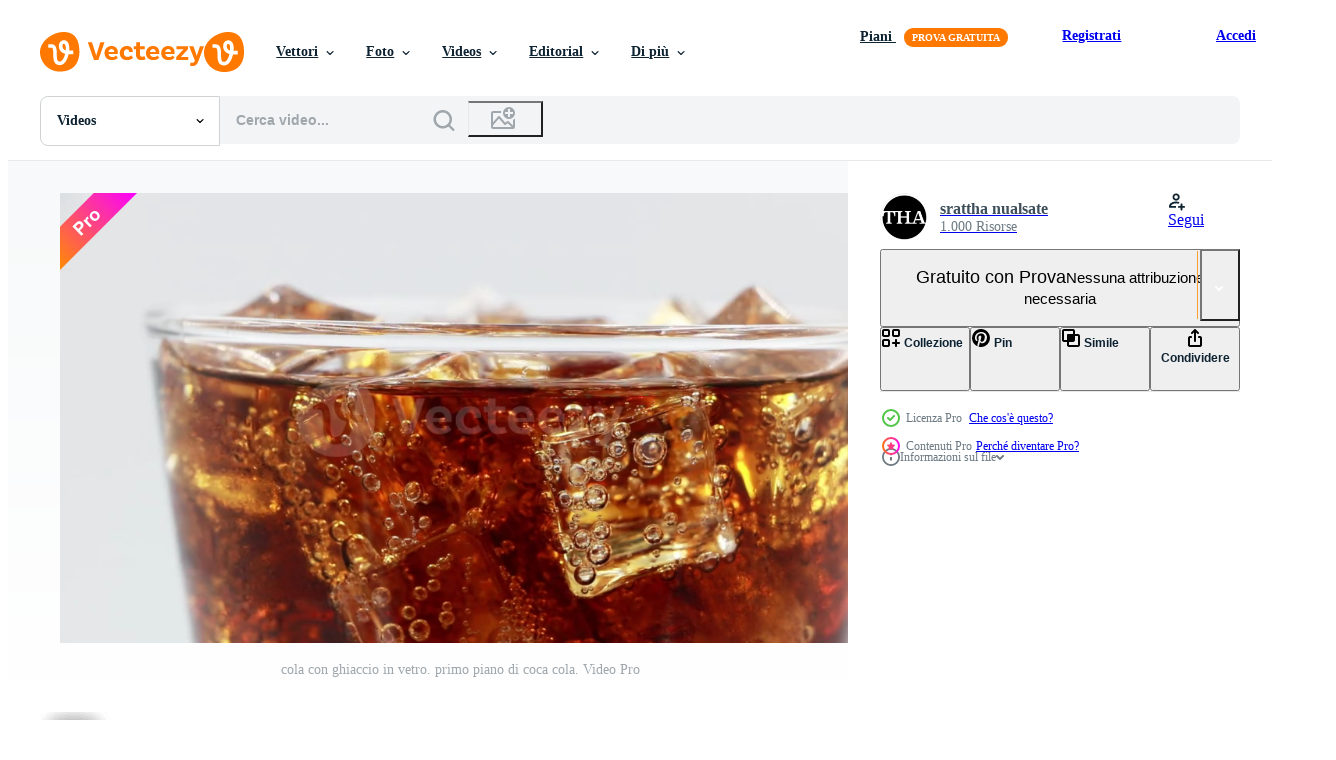

--- FILE ---
content_type: text/html; charset=utf-8
request_url: https://it.vecteezy.com/resources/7923650/show_related_grids_async_content
body_size: 16405
content:
<turbo-frame id="show-related-resources">
    <div data-conversions-category="Utenti visualizzati anche">
      <h2 class="ez-resource-related__header">
        Utenti visualizzati anche
      </h2>

      <ul class="ez-resource-grid ez-resource-grid--main-grid  is-hidden" id="false" data-controller="grid contributor-info video-preview" data-grid-track-truncation-value="false" data-max-rows="50" data-row-height="240" data-instant-grid="false" data-truncate-results="false" data-testid="also-viewed-resources" data-labels="free" style="--free: &#39;Gratis&#39;;">

  <li class="ez-resource-grid__item ez-resource-thumb ez-resource-thumb--video" data-controller="grid-item-decorator" data-position="{{position}}" data-item-id="7956150" data-pro="false" data-grid-target="gridItem" data-video-preview-target="preview" data-video-url="https://static.vecteezy.com/system/resources/previews/007/956/150/mp4/cola-with-ice-in-glass-coke-soda-closeup-rotate-glass-of-cola-drink-over-white-background-free-video.mp4" data-w="356" data-h="200" data-grid-item-decorator-free-label-value="Gratis" data-action="mouseenter-&gt;grid-item-decorator#hoverThumb:once" data-grid-item-decorator-item-pro-param="Free" data-grid-item-decorator-resource-id-param="7956150" data-grid-item-decorator-content-type-param="Content-video" data-grid-item-decorator-pinterest-url-param="https://it.vecteezy.com/video/7956150-cola-con-ghiaccio-in-vetro-coca-cola-bicarbonato-primo-piano-ruotare-bicchiere-di-cola-bevanda-su-sfondo-bianco" data-grid-item-decorator-seo-page-description-param="cola con ghiaccio in vetro. primo piano di coca cola. ruotare un bicchiere di bevanda cola su sfondo bianco." data-grid-item-decorator-user-id-param="3326063" data-grid-item-decorator-user-display-name-param="srattha nualsate" data-grid-item-decorator-avatar-src-param="https://static.vecteezy.com/system/user/avatar/3326063/medium_THA-LOGO.png" data-grid-item-decorator-uploads-path-param="/membri/srattha/uploads">

  <script type="application/ld+json" id="media_schema">
  {"@context":"https://schema.org","@type":"VideoObject","name":"cola con ghiaccio in vetro. primo piano di coca cola. ruotare un bicchiere di bevanda cola su sfondo bianco.","uploadDate":"2022-06-02T00:29:32-05:00","thumbnailUrl":"https://static.vecteezy.com/system/resources/thumbnails/007/956/150/small_2x/cola-with-ice-in-glass-coke-soda-closeup-rotate-glass-of-cola-drink-over-white-background-free-video.jpg","contentUrl":"https://static.vecteezy.com/system/resources/previews/007/956/150/mp4/cola-with-ice-in-glass-coke-soda-closeup-rotate-glass-of-cola-drink-over-white-background-free-video.mp4","sourceOrganization":"Vecteezy","license":"https://support.vecteezy.com/en_us/new-vecteezy-licensing-ByHivesvt","acquireLicensePage":"https://it.vecteezy.com/video/7956150-cola-con-ghiaccio-in-vetro-coca-cola-bicarbonato-primo-piano-ruotare-bicchiere-di-cola-bevanda-su-sfondo-bianco","creator":{"@type":"Person","name":"srattha nualsate"},"copyrightNotice":"srattha nualsate","creditText":"Vecteezy"}
</script>


<a href="/video/7956150-cola-con-ghiaccio-in-vetro-coca-cola-bicarbonato-primo-piano-ruotare-bicchiere-di-cola-bevanda-su-sfondo-bianco" class="ez-resource-thumb__link" title="cola con ghiaccio in vetro. primo piano di coca cola. ruotare un bicchiere di bevanda cola su sfondo bianco." style="--height: 200; --width: 356; " data-action="click-&gt;grid#trackResourceClick mouseenter-&gt;grid#trackResourceHover" data-content-type="video" data-controller="ez-hover-intent" data-previews-srcs="[&quot;https://static.vecteezy.com/system/resources/previews/007/956/150/mp4/cola-with-ice-in-glass-coke-soda-closeup-rotate-glass-of-cola-drink-over-white-background-free-video.mp4&quot;]" data-pro="false" data-resource-id="7956150" data-video-preview-target="videoWrap" data-grid-item-decorator-target="link">
    <img src="https://static.vecteezy.com/system/resources/thumbnails/007/956/150/small/cola-with-ice-in-glass-coke-soda-closeup-rotate-glass-of-cola-drink-over-white-background-free-video.jpg" srcset="https://static.vecteezy.com/system/resources/thumbnails/007/956/150/small_2x/cola-with-ice-in-glass-coke-soda-closeup-rotate-glass-of-cola-drink-over-white-background-free-video.jpg 2x, https://static.vecteezy.com/system/resources/thumbnails/007/956/150/small/cola-with-ice-in-glass-coke-soda-closeup-rotate-glass-of-cola-drink-over-white-background-free-video.jpg 1x" class="ez-resource-thumb__img" loading="lazy" decoding="async" width="356" height="200" alt="cola con ghiaccio in vetro. primo piano di coca cola. ruotare un bicchiere di bevanda cola su sfondo bianco. video">

</a>

  <div class="ez-resource-thumb__label-wrap"></div>
  

  <div class="ez-resource-thumb__hover-state"></div>
</li><li class="ez-resource-grid__item ez-resource-thumb ez-resource-thumb--video" data-controller="grid-item-decorator" data-position="{{position}}" data-item-id="2020937" data-pro="false" data-grid-target="gridItem" data-video-preview-target="preview" data-video-url="https://static.vecteezy.com/system/resources/previews/002/020/937/mp4/cola-drink-with-ice-in-a-glass-montage-free-video.mp4" data-w="356" data-h="200" data-grid-item-decorator-free-label-value="Gratis" data-action="mouseenter-&gt;grid-item-decorator#hoverThumb:once" data-grid-item-decorator-item-pro-param="Free" data-grid-item-decorator-resource-id-param="2020937" data-grid-item-decorator-content-type-param="Content-video" data-grid-item-decorator-pinterest-url-param="https://it.vecteezy.com/video/2020937-bevanda-cola-con-ghiaccio-in-un-bicchiere-montaggio" data-grid-item-decorator-seo-page-description-param="bevanda cola con ghiaccio in un bicchiere, montaggio" data-grid-item-decorator-user-id-param="2703264" data-grid-item-decorator-user-display-name-param="ko_tewan" data-grid-item-decorator-avatar-src-param="https://static.vecteezy.com/system/user/avatar/2703264/medium_2020_04_26_Futuristic_HUD_Virus-Profile.jpg" data-grid-item-decorator-uploads-path-param="/membri/ko_tewan/uploads">

  <script type="application/ld+json" id="media_schema">
  {"@context":"https://schema.org","@type":"VideoObject","name":"bevanda cola con ghiaccio in un bicchiere, montaggio","uploadDate":"2021-02-13T18:44:20-06:00","thumbnailUrl":"https://static.vecteezy.com/system/resources/thumbnails/002/020/937/small_2x/cola-drink-with-ice-in-a-glass-montage-free-video.jpg","contentUrl":"https://static.vecteezy.com/system/resources/previews/002/020/937/mp4/cola-drink-with-ice-in-a-glass-montage-free-video.mp4","sourceOrganization":"Vecteezy","license":"https://support.vecteezy.com/en_us/new-vecteezy-licensing-ByHivesvt","acquireLicensePage":"https://it.vecteezy.com/video/2020937-bevanda-cola-con-ghiaccio-in-un-bicchiere-montaggio","creator":{"@type":"Person","name":"ko_tewan"},"copyrightNotice":"ko_tewan","creditText":"Vecteezy"}
</script>


<a href="/video/2020937-bevanda-cola-con-ghiaccio-in-un-bicchiere-montaggio" class="ez-resource-thumb__link" title="bevanda cola con ghiaccio in un bicchiere, montaggio" style="--height: 200; --width: 356; " data-action="click-&gt;grid#trackResourceClick mouseenter-&gt;grid#trackResourceHover" data-content-type="video" data-controller="ez-hover-intent" data-previews-srcs="[&quot;https://static.vecteezy.com/system/resources/previews/002/020/937/mp4/cola-drink-with-ice-in-a-glass-montage-free-video.mp4&quot;]" data-pro="false" data-resource-id="2020937" data-video-preview-target="videoWrap" data-grid-item-decorator-target="link">
    <img src="https://static.vecteezy.com/system/resources/thumbnails/002/020/937/small/cola-drink-with-ice-in-a-glass-montage-free-video.jpg" srcset="https://static.vecteezy.com/system/resources/thumbnails/002/020/937/small_2x/cola-drink-with-ice-in-a-glass-montage-free-video.jpg 2x, https://static.vecteezy.com/system/resources/thumbnails/002/020/937/small/cola-drink-with-ice-in-a-glass-montage-free-video.jpg 1x" class="ez-resource-thumb__img" loading="lazy" decoding="async" width="356" height="200" alt="bevanda cola con ghiaccio in un bicchiere, montaggio video">

</a>

  <div class="ez-resource-thumb__label-wrap"></div>
  

  <div class="ez-resource-thumb__hover-state"></div>
</li><li class="ez-resource-grid__item ez-resource-thumb ez-resource-thumb--video ez-resource-thumb--pro" data-controller="grid-item-decorator" data-position="{{position}}" data-item-id="7923666" data-pro="true" data-grid-target="gridItem" data-video-preview-target="preview" data-video-url="https://static.vecteezy.com/system/resources/previews/007/923/666/mp4/cola-with-ice-in-glass-coke-soda-closeup-rotate-glass-of-cola-drink-over-white-background-video.mp4" data-w="356" data-h="200" data-grid-item-decorator-free-label-value="Gratis" data-action="mouseenter-&gt;grid-item-decorator#hoverThumb:once" data-grid-item-decorator-item-pro-param="Pro" data-grid-item-decorator-resource-id-param="7923666" data-grid-item-decorator-content-type-param="Content-video" data-grid-item-decorator-pinterest-url-param="https://it.vecteezy.com/video/7923666-cola-con-ghiaccio-in-vetro-coca-cola-bicarbonato-primo-piano-ruotare-bicchiere-di-cola-bevanda-su-sfondo-bianco" data-grid-item-decorator-seo-page-description-param="cola con ghiaccio in vetro. primo piano di coca cola. ruotare un bicchiere di bevanda cola su sfondo bianco." data-grid-item-decorator-user-id-param="3326063" data-grid-item-decorator-user-display-name-param="srattha nualsate" data-grid-item-decorator-avatar-src-param="https://static.vecteezy.com/system/user/avatar/3326063/medium_THA-LOGO.png" data-grid-item-decorator-uploads-path-param="/membri/srattha/uploads">

  <script type="application/ld+json" id="media_schema">
  {"@context":"https://schema.org","@type":"VideoObject","name":"cola con ghiaccio in vetro. primo piano di coca cola. ruotare un bicchiere di bevanda cola su sfondo bianco.","uploadDate":"2022-05-31T04:05:37-05:00","thumbnailUrl":"https://static.vecteezy.com/system/resources/thumbnails/007/923/666/small_2x/cola-with-ice-in-glass-coke-soda-closeup-rotate-glass-of-cola-drink-over-white-background-video.jpg","contentUrl":"https://static.vecteezy.com/system/resources/previews/007/923/666/mp4/cola-with-ice-in-glass-coke-soda-closeup-rotate-glass-of-cola-drink-over-white-background-video.mp4","sourceOrganization":"Vecteezy","license":"https://support.vecteezy.com/en_us/new-vecteezy-licensing-ByHivesvt","acquireLicensePage":"https://it.vecteezy.com/video/7923666-cola-con-ghiaccio-in-vetro-coca-cola-bicarbonato-primo-piano-ruotare-bicchiere-di-cola-bevanda-su-sfondo-bianco","creator":{"@type":"Person","name":"srattha nualsate"},"copyrightNotice":"srattha nualsate","creditText":"Vecteezy"}
</script>


<a href="/video/7923666-cola-con-ghiaccio-in-vetro-coca-cola-bicarbonato-primo-piano-ruotare-bicchiere-di-cola-bevanda-su-sfondo-bianco" class="ez-resource-thumb__link" title="cola con ghiaccio in vetro. primo piano di coca cola. ruotare un bicchiere di bevanda cola su sfondo bianco." style="--height: 200; --width: 356; " data-action="click-&gt;grid#trackResourceClick mouseenter-&gt;grid#trackResourceHover" data-content-type="video" data-controller="ez-hover-intent" data-previews-srcs="[&quot;https://static.vecteezy.com/system/resources/previews/007/923/666/mp4/cola-with-ice-in-glass-coke-soda-closeup-rotate-glass-of-cola-drink-over-white-background-video.mp4&quot;]" data-pro="true" data-resource-id="7923666" data-video-preview-target="videoWrap" data-grid-item-decorator-target="link">
    <img src="https://static.vecteezy.com/system/resources/thumbnails/007/923/666/small/cola-with-ice-in-glass-coke-soda-closeup-rotate-glass-of-cola-drink-over-white-background-video.jpg" srcset="https://static.vecteezy.com/system/resources/thumbnails/007/923/666/small_2x/cola-with-ice-in-glass-coke-soda-closeup-rotate-glass-of-cola-drink-over-white-background-video.jpg 2x, https://static.vecteezy.com/system/resources/thumbnails/007/923/666/small/cola-with-ice-in-glass-coke-soda-closeup-rotate-glass-of-cola-drink-over-white-background-video.jpg 1x" class="ez-resource-thumb__img" loading="lazy" decoding="async" width="356" height="200" alt="cola con ghiaccio in vetro. primo piano di coca cola. ruotare un bicchiere di bevanda cola su sfondo bianco. video">

</a>

  <div class="ez-resource-thumb__label-wrap"></div>
  

  <div class="ez-resource-thumb__hover-state"></div>
</li><li class="ez-resource-grid__item ez-resource-thumb ez-resource-thumb--video ez-resource-thumb--pro" data-controller="grid-item-decorator" data-position="{{position}}" data-item-id="2574856" data-pro="true" data-grid-target="gridItem" data-video-preview-target="preview" data-video-url="https://static.vecteezy.com/system/resources/previews/002/574/856/mp4/pouring-cola-over-ice-in-super-slow-motion-shot-on-phantom-flex-4k-high-speed-camera-video.mp4" data-w="356" data-h="200" data-grid-item-decorator-free-label-value="Gratis" data-action="mouseenter-&gt;grid-item-decorator#hoverThumb:once" data-grid-item-decorator-item-pro-param="Pro" data-grid-item-decorator-resource-id-param="2574856" data-grid-item-decorator-content-type-param="Content-video" data-grid-item-decorator-pinterest-url-param="https://it.vecteezy.com/video/2574856-versare-cola-sul-ghiaccio-in-super-slow-motion-shot-on-phantom-flex-4k-high-speed-camera" data-grid-item-decorator-seo-page-description-param="versando cola sul ghiaccio in super slow motion. girato su phantom flex 4k fotocamera ad alta velocità." data-grid-item-decorator-user-id-param="3560529" data-grid-item-decorator-user-display-name-param="viafilms" data-grid-item-decorator-avatar-src-param="https://static.vecteezy.com/system/user/avatar/3560529/medium_10497820_640x640.png" data-grid-item-decorator-uploads-path-param="/membri/viafilms/uploads">

  <script type="application/ld+json" id="media_schema">
  {"@context":"https://schema.org","@type":"VideoObject","name":"versando cola sul ghiaccio in super slow motion. girato su phantom flex 4k fotocamera ad alta velocità.","uploadDate":"2021-06-03T08:43:09-05:00","thumbnailUrl":"https://static.vecteezy.com/system/resources/thumbnails/002/574/856/small_2x/pouring-cola-over-ice-in-super-slow-motion-shot-on-phantom-flex-4k-high-speed-camera-video.jpg","contentUrl":"https://static.vecteezy.com/system/resources/previews/002/574/856/mp4/pouring-cola-over-ice-in-super-slow-motion-shot-on-phantom-flex-4k-high-speed-camera-video.mp4","sourceOrganization":"Vecteezy","license":"https://support.vecteezy.com/en_us/new-vecteezy-licensing-ByHivesvt","acquireLicensePage":"https://it.vecteezy.com/video/2574856-versare-cola-sul-ghiaccio-in-super-slow-motion-shot-on-phantom-flex-4k-high-speed-camera","creator":{"@type":"Person","name":"viafilms"},"copyrightNotice":"viafilms","creditText":"Vecteezy"}
</script>


<a href="/video/2574856-versare-cola-sul-ghiaccio-in-super-slow-motion-shot-on-phantom-flex-4k-high-speed-camera" class="ez-resource-thumb__link" title="versando cola sul ghiaccio in super slow motion. girato su phantom flex 4k fotocamera ad alta velocità." style="--height: 200; --width: 356; " data-action="click-&gt;grid#trackResourceClick mouseenter-&gt;grid#trackResourceHover" data-content-type="video" data-controller="ez-hover-intent" data-previews-srcs="[&quot;https://static.vecteezy.com/system/resources/previews/002/574/856/mp4/pouring-cola-over-ice-in-super-slow-motion-shot-on-phantom-flex-4k-high-speed-camera-video.mp4&quot;]" data-pro="true" data-resource-id="2574856" data-video-preview-target="videoWrap" data-grid-item-decorator-target="link">
    <img src="https://static.vecteezy.com/system/resources/thumbnails/002/574/856/small/pouring-cola-over-ice-in-super-slow-motion-shot-on-phantom-flex-4k-high-speed-camera-video.jpg" srcset="https://static.vecteezy.com/system/resources/thumbnails/002/574/856/small_2x/pouring-cola-over-ice-in-super-slow-motion-shot-on-phantom-flex-4k-high-speed-camera-video.jpg 2x, https://static.vecteezy.com/system/resources/thumbnails/002/574/856/small/pouring-cola-over-ice-in-super-slow-motion-shot-on-phantom-flex-4k-high-speed-camera-video.jpg 1x" class="ez-resource-thumb__img" loading="lazy" decoding="async" width="356" height="200" alt="versando cola sul ghiaccio in super slow motion. girato su phantom flex 4k fotocamera ad alta velocità. video">

</a>

  <div class="ez-resource-thumb__label-wrap"></div>
  

  <div class="ez-resource-thumb__hover-state"></div>
</li><li class="ez-resource-grid__item ez-resource-thumb ez-resource-thumb--video" data-controller="grid-item-decorator" data-position="{{position}}" data-item-id="10633113" data-pro="false" data-grid-target="gridItem" data-video-preview-target="preview" data-video-url="https://static.vecteezy.com/system/resources/previews/010/633/113/mp4/pour-the-coke-into-the-glass-free-video.mp4" data-w="356" data-h="200" data-grid-item-decorator-free-label-value="Gratis" data-action="mouseenter-&gt;grid-item-decorator#hoverThumb:once" data-grid-item-decorator-item-pro-param="Free" data-grid-item-decorator-resource-id-param="10633113" data-grid-item-decorator-content-type-param="Content-video" data-grid-item-decorator-pinterest-url-param="https://it.vecteezy.com/video/10633113-versare-il-coca-cola-in-il-bicchiere" data-grid-item-decorator-seo-page-description-param="versare il Coca Cola in il bicchiere." data-grid-item-decorator-user-id-param="8364277" data-grid-item-decorator-user-display-name-param="saharat wannalad" data-grid-item-decorator-avatar-src-param="https://static.vecteezy.com/system/user/avatar/8364277/medium_296833948_7807262226015768_4753034588139659843_n.jpg" data-grid-item-decorator-uploads-path-param="/membri/faceline2539943510/uploads">

  <script type="application/ld+json" id="media_schema">
  {"@context":"https://schema.org","@type":"VideoObject","name":"versare il Coca Cola in il bicchiere.","uploadDate":"2022-08-21T05:44:20-05:00","thumbnailUrl":"https://static.vecteezy.com/system/resources/thumbnails/010/633/113/small_2x/pour-the-coke-into-the-glass-free-video.jpg","contentUrl":"https://static.vecteezy.com/system/resources/previews/010/633/113/mp4/pour-the-coke-into-the-glass-free-video.mp4","sourceOrganization":"Vecteezy","license":"https://support.vecteezy.com/en_us/new-vecteezy-licensing-ByHivesvt","acquireLicensePage":"https://it.vecteezy.com/video/10633113-versare-il-coca-cola-in-il-bicchiere","creator":{"@type":"Person","name":"saharat wannalad"},"copyrightNotice":"saharat wannalad","creditText":"Vecteezy"}
</script>


<a href="/video/10633113-versare-il-coca-cola-in-il-bicchiere" class="ez-resource-thumb__link" title="versare il Coca Cola in il bicchiere." style="--height: 200; --width: 356; " data-action="click-&gt;grid#trackResourceClick mouseenter-&gt;grid#trackResourceHover" data-content-type="video" data-controller="ez-hover-intent" data-previews-srcs="[&quot;https://static.vecteezy.com/system/resources/previews/010/633/113/mp4/pour-the-coke-into-the-glass-free-video.mp4&quot;]" data-pro="false" data-resource-id="10633113" data-video-preview-target="videoWrap" data-grid-item-decorator-target="link">
    <img src="https://static.vecteezy.com/system/resources/thumbnails/010/633/113/small/pour-the-coke-into-the-glass-free-video.jpg" srcset="https://static.vecteezy.com/system/resources/thumbnails/010/633/113/small_2x/pour-the-coke-into-the-glass-free-video.jpg 2x, https://static.vecteezy.com/system/resources/thumbnails/010/633/113/small/pour-the-coke-into-the-glass-free-video.jpg 1x" class="ez-resource-thumb__img" loading="lazy" decoding="async" width="356" height="200" alt="versare il Coca Cola in il bicchiere. video">

</a>

  <div class="ez-resource-thumb__label-wrap"></div>
  

  <div class="ez-resource-thumb__hover-state"></div>
</li><li class="ez-resource-grid__item ez-resource-thumb ez-resource-thumb--video ez-resource-thumb--pro" data-controller="grid-item-decorator" data-position="{{position}}" data-item-id="7923652" data-pro="true" data-grid-target="gridItem" data-video-preview-target="preview" data-video-url="https://static.vecteezy.com/system/resources/previews/007/923/652/mp4/cola-with-ice-in-glass-coke-soda-closeup-video.mp4" data-w="356" data-h="200" data-grid-item-decorator-free-label-value="Gratis" data-action="mouseenter-&gt;grid-item-decorator#hoverThumb:once" data-grid-item-decorator-item-pro-param="Pro" data-grid-item-decorator-resource-id-param="7923652" data-grid-item-decorator-content-type-param="Content-video" data-grid-item-decorator-pinterest-url-param="https://it.vecteezy.com/video/7923652-cola-con-ghiaccio-in-vetro-coke-soda-primo-piano" data-grid-item-decorator-seo-page-description-param="cola con ghiaccio in vetro. primo piano di coca cola." data-grid-item-decorator-user-id-param="3326063" data-grid-item-decorator-user-display-name-param="srattha nualsate" data-grid-item-decorator-avatar-src-param="https://static.vecteezy.com/system/user/avatar/3326063/medium_THA-LOGO.png" data-grid-item-decorator-uploads-path-param="/membri/srattha/uploads">

  <script type="application/ld+json" id="media_schema">
  {"@context":"https://schema.org","@type":"VideoObject","name":"cola con ghiaccio in vetro. primo piano di coca cola.","uploadDate":"2022-05-31T04:05:02-05:00","thumbnailUrl":"https://static.vecteezy.com/system/resources/thumbnails/007/923/652/small_2x/cola-with-ice-in-glass-coke-soda-closeup-video.jpg","contentUrl":"https://static.vecteezy.com/system/resources/previews/007/923/652/mp4/cola-with-ice-in-glass-coke-soda-closeup-video.mp4","sourceOrganization":"Vecteezy","license":"https://support.vecteezy.com/en_us/new-vecteezy-licensing-ByHivesvt","acquireLicensePage":"https://it.vecteezy.com/video/7923652-cola-con-ghiaccio-in-vetro-coke-soda-primo-piano","creator":{"@type":"Person","name":"srattha nualsate"},"copyrightNotice":"srattha nualsate","creditText":"Vecteezy"}
</script>


<a href="/video/7923652-cola-con-ghiaccio-in-vetro-coke-soda-primo-piano" class="ez-resource-thumb__link" title="cola con ghiaccio in vetro. primo piano di coca cola." style="--height: 200; --width: 356; " data-action="click-&gt;grid#trackResourceClick mouseenter-&gt;grid#trackResourceHover" data-content-type="video" data-controller="ez-hover-intent" data-previews-srcs="[&quot;https://static.vecteezy.com/system/resources/previews/007/923/652/mp4/cola-with-ice-in-glass-coke-soda-closeup-video.mp4&quot;]" data-pro="true" data-resource-id="7923652" data-video-preview-target="videoWrap" data-grid-item-decorator-target="link">
    <img src="https://static.vecteezy.com/system/resources/thumbnails/007/923/652/small/cola-with-ice-in-glass-coke-soda-closeup-video.jpg" srcset="https://static.vecteezy.com/system/resources/thumbnails/007/923/652/small_2x/cola-with-ice-in-glass-coke-soda-closeup-video.jpg 2x, https://static.vecteezy.com/system/resources/thumbnails/007/923/652/small/cola-with-ice-in-glass-coke-soda-closeup-video.jpg 1x" class="ez-resource-thumb__img" loading="lazy" decoding="async" width="356" height="200" alt="cola con ghiaccio in vetro. primo piano di coca cola. video">

</a>

  <div class="ez-resource-thumb__label-wrap"></div>
  

  <div class="ez-resource-thumb__hover-state"></div>
</li><li class="ez-resource-grid__item ez-resource-thumb ez-resource-thumb--video ez-resource-thumb--pro" data-controller="grid-item-decorator" data-position="{{position}}" data-item-id="7923647" data-pro="true" data-grid-target="gridItem" data-video-preview-target="preview" data-video-url="https://static.vecteezy.com/system/resources/previews/007/923/647/mp4/cola-with-ice-in-glass-coke-soda-closeup-rotate-glass-of-cola-drink-over-white-background-video.mp4" data-w="356" data-h="200" data-grid-item-decorator-free-label-value="Gratis" data-action="mouseenter-&gt;grid-item-decorator#hoverThumb:once" data-grid-item-decorator-item-pro-param="Pro" data-grid-item-decorator-resource-id-param="7923647" data-grid-item-decorator-content-type-param="Content-video" data-grid-item-decorator-pinterest-url-param="https://it.vecteezy.com/video/7923647-cola-con-ghiaccio-in-vetro-coca-cola-bicarbonato-primo-piano-ruotare-bicchiere-di-cola-bevanda-su-sfondo-bianco" data-grid-item-decorator-seo-page-description-param="cola con ghiaccio in vetro. primo piano di coca cola. ruotare un bicchiere di bevanda cola su sfondo bianco." data-grid-item-decorator-user-id-param="3326063" data-grid-item-decorator-user-display-name-param="srattha nualsate" data-grid-item-decorator-avatar-src-param="https://static.vecteezy.com/system/user/avatar/3326063/medium_THA-LOGO.png" data-grid-item-decorator-uploads-path-param="/membri/srattha/uploads">

  <script type="application/ld+json" id="media_schema">
  {"@context":"https://schema.org","@type":"VideoObject","name":"cola con ghiaccio in vetro. primo piano di coca cola. ruotare un bicchiere di bevanda cola su sfondo bianco.","uploadDate":"2022-05-31T04:04:53-05:00","thumbnailUrl":"https://static.vecteezy.com/system/resources/thumbnails/007/923/647/small_2x/cola-with-ice-in-glass-coke-soda-closeup-rotate-glass-of-cola-drink-over-white-background-video.jpg","contentUrl":"https://static.vecteezy.com/system/resources/previews/007/923/647/mp4/cola-with-ice-in-glass-coke-soda-closeup-rotate-glass-of-cola-drink-over-white-background-video.mp4","sourceOrganization":"Vecteezy","license":"https://support.vecteezy.com/en_us/new-vecteezy-licensing-ByHivesvt","acquireLicensePage":"https://it.vecteezy.com/video/7923647-cola-con-ghiaccio-in-vetro-coca-cola-bicarbonato-primo-piano-ruotare-bicchiere-di-cola-bevanda-su-sfondo-bianco","creator":{"@type":"Person","name":"srattha nualsate"},"copyrightNotice":"srattha nualsate","creditText":"Vecteezy"}
</script>


<a href="/video/7923647-cola-con-ghiaccio-in-vetro-coca-cola-bicarbonato-primo-piano-ruotare-bicchiere-di-cola-bevanda-su-sfondo-bianco" class="ez-resource-thumb__link" title="cola con ghiaccio in vetro. primo piano di coca cola. ruotare un bicchiere di bevanda cola su sfondo bianco." style="--height: 200; --width: 356; " data-action="click-&gt;grid#trackResourceClick mouseenter-&gt;grid#trackResourceHover" data-content-type="video" data-controller="ez-hover-intent" data-previews-srcs="[&quot;https://static.vecteezy.com/system/resources/previews/007/923/647/mp4/cola-with-ice-in-glass-coke-soda-closeup-rotate-glass-of-cola-drink-over-white-background-video.mp4&quot;]" data-pro="true" data-resource-id="7923647" data-video-preview-target="videoWrap" data-grid-item-decorator-target="link">
    <img src="https://static.vecteezy.com/system/resources/thumbnails/007/923/647/small/cola-with-ice-in-glass-coke-soda-closeup-rotate-glass-of-cola-drink-over-white-background-video.jpg" srcset="https://static.vecteezy.com/system/resources/thumbnails/007/923/647/small_2x/cola-with-ice-in-glass-coke-soda-closeup-rotate-glass-of-cola-drink-over-white-background-video.jpg 2x, https://static.vecteezy.com/system/resources/thumbnails/007/923/647/small/cola-with-ice-in-glass-coke-soda-closeup-rotate-glass-of-cola-drink-over-white-background-video.jpg 1x" class="ez-resource-thumb__img" loading="lazy" decoding="async" width="356" height="200" alt="cola con ghiaccio in vetro. primo piano di coca cola. ruotare un bicchiere di bevanda cola su sfondo bianco. video">

</a>

  <div class="ez-resource-thumb__label-wrap"></div>
  

  <div class="ez-resource-thumb__hover-state"></div>
</li><li class="ez-resource-grid__item ez-resource-thumb ez-resource-thumb--video ez-resource-thumb--pro" data-controller="grid-item-decorator" data-position="{{position}}" data-item-id="13285565" data-pro="true" data-grid-target="gridItem" data-video-preview-target="preview" data-video-url="https://static.vecteezy.com/system/resources/previews/013/285/565/mp4/seamless-looping-close-up-rotation-focus-on-top-of-red-cola-can-container-in-the-dark-with-studio-lighting-and-condensate-water-droplet-on-aluminum-surface-food-drink-and-beverage-concept-video.mp4" data-w="356" data-h="200" data-grid-item-decorator-free-label-value="Gratis" data-action="mouseenter-&gt;grid-item-decorator#hoverThumb:once" data-grid-item-decorator-item-pro-param="Pro" data-grid-item-decorator-resource-id-param="13285565" data-grid-item-decorator-content-type-param="Content-video" data-grid-item-decorator-pinterest-url-param="https://it.vecteezy.com/video/[base64]" data-grid-item-decorator-seo-page-description-param="senza soluzione di continuità looping vicino su rotazione messa a fuoco su superiore di rosso Coca Cola può contenitore nel il buio con studio illuminazione e condensa acqua gocciolina su alluminio superficie. cibo bevanda e bevanda concetto" data-grid-item-decorator-user-id-param="1284906" data-grid-item-decorator-user-display-name-param="Thamrongpat Theerathammakorn" data-grid-item-decorator-avatar-src-param="https://static.vecteezy.com/system/user/avatar/1284906/medium_104415486_1515807081924694_687106718314743125_n.jpg" data-grid-item-decorator-uploads-path-param="/membri/shutter2u/uploads">

  <script type="application/ld+json" id="media_schema">
  {"@context":"https://schema.org","@type":"VideoObject","name":"senza soluzione di continuità looping vicino su rotazione messa a fuoco su superiore di rosso Coca Cola può contenitore nel il buio con studio illuminazione e condensa acqua gocciolina su alluminio superficie. cibo bevanda e bevanda concetto","uploadDate":"2022-10-21T10:23:02-05:00","thumbnailUrl":"https://static.vecteezy.com/system/resources/thumbnails/013/285/565/small_2x/seamless-looping-close-up-rotation-focus-on-top-of-red-cola-can-container-in-the-dark-with-studio-lighting-and-condensate-water-droplet-on-aluminum-surface-food-drink-and-beverage-concept-video.jpg","contentUrl":"https://static.vecteezy.com/system/resources/previews/013/285/565/mp4/seamless-looping-close-up-rotation-focus-on-top-of-red-cola-can-container-in-the-dark-with-studio-lighting-and-condensate-water-droplet-on-aluminum-surface-food-drink-and-beverage-concept-video.mp4","sourceOrganization":"Vecteezy","license":"https://support.vecteezy.com/en_us/new-vecteezy-licensing-ByHivesvt","acquireLicensePage":"https://it.vecteezy.com/video/[base64]","creator":{"@type":"Person","name":"Thamrongpat Theerathammakorn"},"copyrightNotice":"Thamrongpat Theerathammakorn","creditText":"Vecteezy"}
</script>


<a href="/video/[base64]" class="ez-resource-thumb__link" title="senza soluzione di continuità looping vicino su rotazione messa a fuoco su superiore di rosso Coca Cola può contenitore nel il buio con studio illuminazione e condensa acqua gocciolina su alluminio superficie. cibo bevanda e bevanda concetto" style="--height: 200; --width: 356; " data-action="click-&gt;grid#trackResourceClick mouseenter-&gt;grid#trackResourceHover" data-content-type="video" data-controller="ez-hover-intent" data-previews-srcs="[&quot;https://static.vecteezy.com/system/resources/previews/013/285/565/mp4/seamless-looping-close-up-rotation-focus-on-top-of-red-cola-can-container-in-the-dark-with-studio-lighting-and-condensate-water-droplet-on-aluminum-surface-food-drink-and-beverage-concept-video.mp4&quot;]" data-pro="true" data-resource-id="13285565" data-video-preview-target="videoWrap" data-grid-item-decorator-target="link">
    <img src="https://static.vecteezy.com/system/resources/thumbnails/013/285/565/small/seamless-looping-close-up-rotation-focus-on-top-of-red-cola-can-container-in-the-dark-with-studio-lighting-and-condensate-water-droplet-on-aluminum-surface-food-drink-and-beverage-concept-video.jpg" srcset="https://static.vecteezy.com/system/resources/thumbnails/013/285/565/small_2x/seamless-looping-close-up-rotation-focus-on-top-of-red-cola-can-container-in-the-dark-with-studio-lighting-and-condensate-water-droplet-on-aluminum-surface-food-drink-and-beverage-concept-video.jpg 2x, https://static.vecteezy.com/system/resources/thumbnails/013/285/565/small/seamless-looping-close-up-rotation-focus-on-top-of-red-cola-can-container-in-the-dark-with-studio-lighting-and-condensate-water-droplet-on-aluminum-surface-food-drink-and-beverage-concept-video.jpg 1x" class="ez-resource-thumb__img" loading="lazy" decoding="async" width="356" height="200" alt="senza soluzione di continuità looping vicino su rotazione messa a fuoco su superiore di rosso Coca Cola può contenitore nel il buio con studio illuminazione e condensa acqua gocciolina su alluminio superficie. cibo bevanda e bevanda concetto video">

</a>

  <div class="ez-resource-thumb__label-wrap"></div>
  

  <div class="ez-resource-thumb__hover-state"></div>
</li><li class="ez-resource-grid__item ez-resource-thumb ez-resource-thumb--video ez-resource-thumb--pro" data-controller="grid-item-decorator" data-position="{{position}}" data-item-id="7923656" data-pro="true" data-grid-target="gridItem" data-video-preview-target="preview" data-video-url="https://static.vecteezy.com/system/resources/previews/007/923/656/mp4/cola-with-ice-in-glass-coke-soda-closeup-video.mp4" data-w="356" data-h="200" data-grid-item-decorator-free-label-value="Gratis" data-action="mouseenter-&gt;grid-item-decorator#hoverThumb:once" data-grid-item-decorator-item-pro-param="Pro" data-grid-item-decorator-resource-id-param="7923656" data-grid-item-decorator-content-type-param="Content-video" data-grid-item-decorator-pinterest-url-param="https://it.vecteezy.com/video/7923656-cola-con-ghiaccio-in-vetro-coke-soda-primo-piano" data-grid-item-decorator-seo-page-description-param="cola con ghiaccio in vetro. primo piano di coca cola." data-grid-item-decorator-user-id-param="3326063" data-grid-item-decorator-user-display-name-param="srattha nualsate" data-grid-item-decorator-avatar-src-param="https://static.vecteezy.com/system/user/avatar/3326063/medium_THA-LOGO.png" data-grid-item-decorator-uploads-path-param="/membri/srattha/uploads">

  <script type="application/ld+json" id="media_schema">
  {"@context":"https://schema.org","@type":"VideoObject","name":"cola con ghiaccio in vetro. primo piano di coca cola.","uploadDate":"2022-05-31T04:05:18-05:00","thumbnailUrl":"https://static.vecteezy.com/system/resources/thumbnails/007/923/656/small_2x/cola-with-ice-in-glass-coke-soda-closeup-video.jpg","contentUrl":"https://static.vecteezy.com/system/resources/previews/007/923/656/mp4/cola-with-ice-in-glass-coke-soda-closeup-video.mp4","sourceOrganization":"Vecteezy","license":"https://support.vecteezy.com/en_us/new-vecteezy-licensing-ByHivesvt","acquireLicensePage":"https://it.vecteezy.com/video/7923656-cola-con-ghiaccio-in-vetro-coke-soda-primo-piano","creator":{"@type":"Person","name":"srattha nualsate"},"copyrightNotice":"srattha nualsate","creditText":"Vecteezy"}
</script>


<a href="/video/7923656-cola-con-ghiaccio-in-vetro-coke-soda-primo-piano" class="ez-resource-thumb__link" title="cola con ghiaccio in vetro. primo piano di coca cola." style="--height: 200; --width: 356; " data-action="click-&gt;grid#trackResourceClick mouseenter-&gt;grid#trackResourceHover" data-content-type="video" data-controller="ez-hover-intent" data-previews-srcs="[&quot;https://static.vecteezy.com/system/resources/previews/007/923/656/mp4/cola-with-ice-in-glass-coke-soda-closeup-video.mp4&quot;]" data-pro="true" data-resource-id="7923656" data-video-preview-target="videoWrap" data-grid-item-decorator-target="link">
    <img src="https://static.vecteezy.com/system/resources/thumbnails/007/923/656/small/cola-with-ice-in-glass-coke-soda-closeup-video.jpg" srcset="https://static.vecteezy.com/system/resources/thumbnails/007/923/656/small_2x/cola-with-ice-in-glass-coke-soda-closeup-video.jpg 2x, https://static.vecteezy.com/system/resources/thumbnails/007/923/656/small/cola-with-ice-in-glass-coke-soda-closeup-video.jpg 1x" class="ez-resource-thumb__img" loading="lazy" decoding="async" width="356" height="200" alt="cola con ghiaccio in vetro. primo piano di coca cola. video">

</a>

  <div class="ez-resource-thumb__label-wrap"></div>
  

  <div class="ez-resource-thumb__hover-state"></div>
</li><li class="ez-resource-grid__item ez-resource-thumb ez-resource-thumb--video ez-resource-thumb--pro" data-controller="grid-item-decorator" data-position="{{position}}" data-item-id="3453123" data-pro="true" data-grid-target="gridItem" data-video-preview-target="preview" data-video-url="https://static.vecteezy.com/system/resources/previews/003/453/123/mp4/alcohol-beer-jet-splash-on-black-4k-video.mp4" data-w="379" data-h="200" data-grid-item-decorator-free-label-value="Gratis" data-action="mouseenter-&gt;grid-item-decorator#hoverThumb:once" data-grid-item-decorator-item-pro-param="Pro" data-grid-item-decorator-resource-id-param="3453123" data-grid-item-decorator-content-type-param="Content-video" data-grid-item-decorator-pinterest-url-param="https://it.vecteezy.com/video/3453123-alcol-birra-jet-splash-on-black-4k" data-grid-item-decorator-seo-page-description-param="spruzzata di getto di birra alcolica sul nero 4k" data-grid-item-decorator-user-id-param="3985399" data-grid-item-decorator-user-display-name-param="Oleksandr Zozulinskyi" data-grid-item-decorator-avatar-src-param="https://static.vecteezy.com/system/user/avatar/3985399/medium_119952324_3648913918461760_441808868716139073_n.jpg" data-grid-item-decorator-uploads-path-param="/membri/114413479646718024846/uploads">

  <script type="application/ld+json" id="media_schema">
  {"@context":"https://schema.org","@type":"VideoObject","name":"spruzzata di getto di birra alcolica sul nero 4k","uploadDate":"2021-09-18T14:05:47-05:00","thumbnailUrl":"https://static.vecteezy.com/system/resources/thumbnails/003/453/123/small_2x/alcohol-beer-jet-splash-on-black-4k-video.jpg","contentUrl":"https://static.vecteezy.com/system/resources/previews/003/453/123/mp4/alcohol-beer-jet-splash-on-black-4k-video.mp4","sourceOrganization":"Vecteezy","license":"https://support.vecteezy.com/en_us/new-vecteezy-licensing-ByHivesvt","acquireLicensePage":"https://it.vecteezy.com/video/3453123-alcol-birra-jet-splash-on-black-4k","creator":{"@type":"Person","name":"Oleksandr Zozulinskyi"},"copyrightNotice":"Oleksandr Zozulinskyi","creditText":"Vecteezy"}
</script>


<a href="/video/3453123-alcol-birra-jet-splash-on-black-4k" class="ez-resource-thumb__link" title="spruzzata di getto di birra alcolica sul nero 4k" style="--height: 200; --width: 379; " data-action="click-&gt;grid#trackResourceClick mouseenter-&gt;grid#trackResourceHover" data-content-type="video" data-controller="ez-hover-intent" data-previews-srcs="[&quot;https://static.vecteezy.com/system/resources/previews/003/453/123/mp4/alcohol-beer-jet-splash-on-black-4k-video.mp4&quot;]" data-pro="true" data-resource-id="3453123" data-video-preview-target="videoWrap" data-grid-item-decorator-target="link">
    <img src="https://static.vecteezy.com/system/resources/thumbnails/003/453/123/small/alcohol-beer-jet-splash-on-black-4k-video.jpg" srcset="https://static.vecteezy.com/system/resources/thumbnails/003/453/123/small_2x/alcohol-beer-jet-splash-on-black-4k-video.jpg 2x, https://static.vecteezy.com/system/resources/thumbnails/003/453/123/small/alcohol-beer-jet-splash-on-black-4k-video.jpg 1x" class="ez-resource-thumb__img" loading="lazy" decoding="async" width="379" height="200" alt="spruzzata di getto di birra alcolica sul nero 4k video">

</a>

  <div class="ez-resource-thumb__label-wrap"></div>
  

  <div class="ez-resource-thumb__hover-state"></div>
</li><li class="ez-resource-grid__item ez-resource-thumb ez-resource-thumb--video ez-resource-thumb--pro" data-controller="grid-item-decorator" data-position="{{position}}" data-item-id="7923655" data-pro="true" data-grid-target="gridItem" data-video-preview-target="preview" data-video-url="https://static.vecteezy.com/system/resources/previews/007/923/655/mp4/cola-with-ice-in-glass-coke-soda-closeup-rotate-glass-of-cola-drink-over-white-background-video.mp4" data-w="356" data-h="200" data-grid-item-decorator-free-label-value="Gratis" data-action="mouseenter-&gt;grid-item-decorator#hoverThumb:once" data-grid-item-decorator-item-pro-param="Pro" data-grid-item-decorator-resource-id-param="7923655" data-grid-item-decorator-content-type-param="Content-video" data-grid-item-decorator-pinterest-url-param="https://it.vecteezy.com/video/7923655-cola-con-ghiaccio-in-vetro-coca-cola-bicarbonato-primo-piano-ruotare-bicchiere-di-cola-bevanda-su-sfondo-bianco" data-grid-item-decorator-seo-page-description-param="cola con ghiaccio in vetro. primo piano di coca cola. ruotare un bicchiere di bevanda cola su sfondo bianco." data-grid-item-decorator-user-id-param="3326063" data-grid-item-decorator-user-display-name-param="srattha nualsate" data-grid-item-decorator-avatar-src-param="https://static.vecteezy.com/system/user/avatar/3326063/medium_THA-LOGO.png" data-grid-item-decorator-uploads-path-param="/membri/srattha/uploads">

  <script type="application/ld+json" id="media_schema">
  {"@context":"https://schema.org","@type":"VideoObject","name":"cola con ghiaccio in vetro. primo piano di coca cola. ruotare un bicchiere di bevanda cola su sfondo bianco.","uploadDate":"2022-05-31T04:05:13-05:00","thumbnailUrl":"https://static.vecteezy.com/system/resources/thumbnails/007/923/655/small_2x/cola-with-ice-in-glass-coke-soda-closeup-rotate-glass-of-cola-drink-over-white-background-video.jpg","contentUrl":"https://static.vecteezy.com/system/resources/previews/007/923/655/mp4/cola-with-ice-in-glass-coke-soda-closeup-rotate-glass-of-cola-drink-over-white-background-video.mp4","sourceOrganization":"Vecteezy","license":"https://support.vecteezy.com/en_us/new-vecteezy-licensing-ByHivesvt","acquireLicensePage":"https://it.vecteezy.com/video/7923655-cola-con-ghiaccio-in-vetro-coca-cola-bicarbonato-primo-piano-ruotare-bicchiere-di-cola-bevanda-su-sfondo-bianco","creator":{"@type":"Person","name":"srattha nualsate"},"copyrightNotice":"srattha nualsate","creditText":"Vecteezy"}
</script>


<a href="/video/7923655-cola-con-ghiaccio-in-vetro-coca-cola-bicarbonato-primo-piano-ruotare-bicchiere-di-cola-bevanda-su-sfondo-bianco" class="ez-resource-thumb__link" title="cola con ghiaccio in vetro. primo piano di coca cola. ruotare un bicchiere di bevanda cola su sfondo bianco." style="--height: 200; --width: 356; " data-action="click-&gt;grid#trackResourceClick mouseenter-&gt;grid#trackResourceHover" data-content-type="video" data-controller="ez-hover-intent" data-previews-srcs="[&quot;https://static.vecteezy.com/system/resources/previews/007/923/655/mp4/cola-with-ice-in-glass-coke-soda-closeup-rotate-glass-of-cola-drink-over-white-background-video.mp4&quot;]" data-pro="true" data-resource-id="7923655" data-video-preview-target="videoWrap" data-grid-item-decorator-target="link">
    <img src="https://static.vecteezy.com/system/resources/thumbnails/007/923/655/small/cola-with-ice-in-glass-coke-soda-closeup-rotate-glass-of-cola-drink-over-white-background-video.jpg" srcset="https://static.vecteezy.com/system/resources/thumbnails/007/923/655/small_2x/cola-with-ice-in-glass-coke-soda-closeup-rotate-glass-of-cola-drink-over-white-background-video.jpg 2x, https://static.vecteezy.com/system/resources/thumbnails/007/923/655/small/cola-with-ice-in-glass-coke-soda-closeup-rotate-glass-of-cola-drink-over-white-background-video.jpg 1x" class="ez-resource-thumb__img" loading="lazy" decoding="async" width="356" height="200" alt="cola con ghiaccio in vetro. primo piano di coca cola. ruotare un bicchiere di bevanda cola su sfondo bianco. video">

</a>

  <div class="ez-resource-thumb__label-wrap"></div>
  

  <div class="ez-resource-thumb__hover-state"></div>
</li><li class="ez-resource-grid__item ez-resource-thumb ez-resource-thumb--video" data-controller="grid-item-decorator" data-position="{{position}}" data-item-id="3153939" data-pro="false" data-grid-target="gridItem" data-video-preview-target="preview" data-video-url="https://static.vecteezy.com/system/resources/previews/003/153/939/mp4/glass-of-cola-free-video.mp4" data-w="356" data-h="200" data-grid-item-decorator-free-label-value="Gratis" data-action="mouseenter-&gt;grid-item-decorator#hoverThumb:once" data-grid-item-decorator-item-pro-param="Free" data-grid-item-decorator-resource-id-param="3153939" data-grid-item-decorator-content-type-param="Content-video" data-grid-item-decorator-pinterest-url-param="https://it.vecteezy.com/video/3153939-vetro-di-cola" data-grid-item-decorator-seo-page-description-param="bicchiere di cola" data-grid-item-decorator-user-id-param="2703282" data-grid-item-decorator-user-display-name-param="Natthapon Ngamnithiporn" data-grid-item-decorator-uploads-path-param="/membri/topntp26/uploads">

  <script type="application/ld+json" id="media_schema">
  {"@context":"https://schema.org","@type":"VideoObject","name":"bicchiere di cola","uploadDate":"2021-08-10T11:22:12-05:00","thumbnailUrl":"https://static.vecteezy.com/system/resources/thumbnails/003/153/939/small_2x/glass-of-cola-free-video.jpg","contentUrl":"https://static.vecteezy.com/system/resources/previews/003/153/939/mp4/glass-of-cola-free-video.mp4","sourceOrganization":"Vecteezy","license":"https://support.vecteezy.com/en_us/new-vecteezy-licensing-ByHivesvt","acquireLicensePage":"https://it.vecteezy.com/video/3153939-vetro-di-cola","creator":{"@type":"Person","name":"Natthapon Ngamnithiporn"},"copyrightNotice":"Natthapon Ngamnithiporn","creditText":"Vecteezy"}
</script>


<a href="/video/3153939-vetro-di-cola" class="ez-resource-thumb__link" title="bicchiere di cola" style="--height: 200; --width: 356; " data-action="click-&gt;grid#trackResourceClick mouseenter-&gt;grid#trackResourceHover" data-content-type="video" data-controller="ez-hover-intent" data-previews-srcs="[&quot;https://static.vecteezy.com/system/resources/previews/003/153/939/mp4/glass-of-cola-free-video.mp4&quot;]" data-pro="false" data-resource-id="3153939" data-video-preview-target="videoWrap" data-grid-item-decorator-target="link">
    <img src="https://static.vecteezy.com/system/resources/thumbnails/003/153/939/small/glass-of-cola-free-video.jpg" srcset="https://static.vecteezy.com/system/resources/thumbnails/003/153/939/small_2x/glass-of-cola-free-video.jpg 2x, https://static.vecteezy.com/system/resources/thumbnails/003/153/939/small/glass-of-cola-free-video.jpg 1x" class="ez-resource-thumb__img" loading="lazy" decoding="async" width="356" height="200" alt="bicchiere di cola video">

</a>

  <div class="ez-resource-thumb__label-wrap"></div>
  

  <div class="ez-resource-thumb__hover-state"></div>
</li><li class="ez-resource-grid__item ez-resource-thumb ez-resource-thumb--video ez-resource-thumb--pro" data-controller="grid-item-decorator" data-position="{{position}}" data-item-id="7923848" data-pro="true" data-grid-target="gridItem" data-video-preview-target="preview" data-video-url="https://static.vecteezy.com/system/resources/previews/007/923/848/mp4/cola-with-ice-in-glass-coke-soda-closeup-video.mp4" data-w="356" data-h="200" data-grid-item-decorator-free-label-value="Gratis" data-action="mouseenter-&gt;grid-item-decorator#hoverThumb:once" data-grid-item-decorator-item-pro-param="Pro" data-grid-item-decorator-resource-id-param="7923848" data-grid-item-decorator-content-type-param="Content-video" data-grid-item-decorator-pinterest-url-param="https://it.vecteezy.com/video/7923848-cola-con-ghiaccio-in-vetro-coke-soda-primo-piano" data-grid-item-decorator-seo-page-description-param="cola con ghiaccio in vetro. primo piano di coca cola." data-grid-item-decorator-user-id-param="3326063" data-grid-item-decorator-user-display-name-param="srattha nualsate" data-grid-item-decorator-avatar-src-param="https://static.vecteezy.com/system/user/avatar/3326063/medium_THA-LOGO.png" data-grid-item-decorator-uploads-path-param="/membri/srattha/uploads">

  <script type="application/ld+json" id="media_schema">
  {"@context":"https://schema.org","@type":"VideoObject","name":"cola con ghiaccio in vetro. primo piano di coca cola.","uploadDate":"2022-05-31T04:15:51-05:00","thumbnailUrl":"https://static.vecteezy.com/system/resources/thumbnails/007/923/848/small_2x/cola-with-ice-in-glass-coke-soda-closeup-video.jpg","contentUrl":"https://static.vecteezy.com/system/resources/previews/007/923/848/mp4/cola-with-ice-in-glass-coke-soda-closeup-video.mp4","sourceOrganization":"Vecteezy","license":"https://support.vecteezy.com/en_us/new-vecteezy-licensing-ByHivesvt","acquireLicensePage":"https://it.vecteezy.com/video/7923848-cola-con-ghiaccio-in-vetro-coke-soda-primo-piano","creator":{"@type":"Person","name":"srattha nualsate"},"copyrightNotice":"srattha nualsate","creditText":"Vecteezy"}
</script>


<a href="/video/7923848-cola-con-ghiaccio-in-vetro-coke-soda-primo-piano" class="ez-resource-thumb__link" title="cola con ghiaccio in vetro. primo piano di coca cola." style="--height: 200; --width: 356; " data-action="click-&gt;grid#trackResourceClick mouseenter-&gt;grid#trackResourceHover" data-content-type="video" data-controller="ez-hover-intent" data-previews-srcs="[&quot;https://static.vecteezy.com/system/resources/previews/007/923/848/mp4/cola-with-ice-in-glass-coke-soda-closeup-video.mp4&quot;]" data-pro="true" data-resource-id="7923848" data-video-preview-target="videoWrap" data-grid-item-decorator-target="link">
    <img src="https://static.vecteezy.com/system/resources/thumbnails/007/923/848/small/cola-with-ice-in-glass-coke-soda-closeup-video.jpg" srcset="https://static.vecteezy.com/system/resources/thumbnails/007/923/848/small_2x/cola-with-ice-in-glass-coke-soda-closeup-video.jpg 2x, https://static.vecteezy.com/system/resources/thumbnails/007/923/848/small/cola-with-ice-in-glass-coke-soda-closeup-video.jpg 1x" class="ez-resource-thumb__img" loading="lazy" decoding="async" width="356" height="200" alt="cola con ghiaccio in vetro. primo piano di coca cola. video">

</a>

  <div class="ez-resource-thumb__label-wrap"></div>
  

  <div class="ez-resource-thumb__hover-state"></div>
</li><li class="ez-resource-grid__item ez-resource-thumb ez-resource-thumb--video" data-controller="grid-item-decorator" data-position="{{position}}" data-item-id="13280458" data-pro="false" data-grid-target="gridItem" data-video-preview-target="preview" data-video-url="https://static.vecteezy.com/system/resources/previews/013/280/458/mp4/close-up-of-red-branded-coco-cola-bottle-tops-free-video.mp4" data-w="356" data-h="200" data-grid-item-decorator-free-label-value="Gratis" data-action="mouseenter-&gt;grid-item-decorator#hoverThumb:once" data-grid-item-decorator-item-pro-param="Free" data-grid-item-decorator-resource-id-param="13280458" data-grid-item-decorator-content-type-param="Content-video" data-grid-item-decorator-pinterest-url-param="https://it.vecteezy.com/video/13280458-vicino-su-di-rosso-marchiato-cocco-coca-cola-bottiglia-cime" data-grid-item-decorator-seo-page-description-param="vicino su di rosso marchiato cocco Coca Cola bottiglia cime" data-grid-item-decorator-user-id-param="3158870" data-grid-item-decorator-user-display-name-param="Towfiqu ahamed  barbhuiya" data-grid-item-decorator-avatar-src-param="https://static.vecteezy.com/system/user/avatar/3158870/medium_photo_2023-09-08_23-11-52.jpg" data-grid-item-decorator-uploads-path-param="/membri/towfiqu_nsu528818/uploads">

  <script type="application/ld+json" id="media_schema">
  {"@context":"https://schema.org","@type":"VideoObject","name":"vicino su di rosso marchiato cocco Coca Cola bottiglia cime","uploadDate":"2022-10-21T07:30:06-05:00","thumbnailUrl":"https://static.vecteezy.com/system/resources/thumbnails/013/280/458/small_2x/close-up-of-red-branded-coco-cola-bottle-tops-free-video.jpg","contentUrl":"https://static.vecteezy.com/system/resources/previews/013/280/458/mp4/close-up-of-red-branded-coco-cola-bottle-tops-free-video.mp4","sourceOrganization":"Vecteezy","license":"https://support.vecteezy.com/en_us/new-vecteezy-licensing-ByHivesvt","acquireLicensePage":"https://it.vecteezy.com/video/13280458-vicino-su-di-rosso-marchiato-cocco-coca-cola-bottiglia-cime","creator":{"@type":"Person","name":"Towfiqu ahamed barbhuiya"},"copyrightNotice":"Towfiqu ahamed barbhuiya","creditText":"Vecteezy"}
</script>


<a href="/video/13280458-vicino-su-di-rosso-marchiato-cocco-coca-cola-bottiglia-cime" class="ez-resource-thumb__link" title="vicino su di rosso marchiato cocco Coca Cola bottiglia cime" style="--height: 200; --width: 356; " data-action="click-&gt;grid#trackResourceClick mouseenter-&gt;grid#trackResourceHover" data-content-type="video" data-controller="ez-hover-intent" data-previews-srcs="[&quot;https://static.vecteezy.com/system/resources/previews/013/280/458/mp4/close-up-of-red-branded-coco-cola-bottle-tops-free-video.mp4&quot;]" data-pro="false" data-resource-id="13280458" data-video-preview-target="videoWrap" data-grid-item-decorator-target="link">
    <img src="https://static.vecteezy.com/system/resources/thumbnails/013/280/458/small/close-up-of-red-branded-coco-cola-bottle-tops-free-video.jpg" srcset="https://static.vecteezy.com/system/resources/thumbnails/013/280/458/small_2x/close-up-of-red-branded-coco-cola-bottle-tops-free-video.jpg 2x, https://static.vecteezy.com/system/resources/thumbnails/013/280/458/small/close-up-of-red-branded-coco-cola-bottle-tops-free-video.jpg 1x" class="ez-resource-thumb__img" loading="lazy" decoding="async" width="356" height="200" alt="vicino su di rosso marchiato cocco Coca Cola bottiglia cime video">

</a>

  <div class="ez-resource-thumb__label-wrap"></div>
  

  <div class="ez-resource-thumb__hover-state"></div>
</li><li class="ez-resource-grid__item ez-resource-thumb ez-resource-thumb--video ez-resource-thumb--pro" data-controller="grid-item-decorator" data-position="{{position}}" data-item-id="7923648" data-pro="true" data-grid-target="gridItem" data-video-preview-target="preview" data-video-url="https://static.vecteezy.com/system/resources/previews/007/923/648/mp4/cola-with-ice-in-glass-coke-soda-closeup-rotate-glass-of-cola-drink-over-white-background-video.mp4" data-w="356" data-h="200" data-grid-item-decorator-free-label-value="Gratis" data-action="mouseenter-&gt;grid-item-decorator#hoverThumb:once" data-grid-item-decorator-item-pro-param="Pro" data-grid-item-decorator-resource-id-param="7923648" data-grid-item-decorator-content-type-param="Content-video" data-grid-item-decorator-pinterest-url-param="https://it.vecteezy.com/video/7923648-cola-con-ghiaccio-in-vetro-coca-cola-bicarbonato-primo-piano-ruotare-bicchiere-di-cola-bevanda-su-sfondo-bianco" data-grid-item-decorator-seo-page-description-param="cola con ghiaccio in vetro. primo piano di coca cola. ruotare un bicchiere di bevanda cola su sfondo bianco." data-grid-item-decorator-user-id-param="3326063" data-grid-item-decorator-user-display-name-param="srattha nualsate" data-grid-item-decorator-avatar-src-param="https://static.vecteezy.com/system/user/avatar/3326063/medium_THA-LOGO.png" data-grid-item-decorator-uploads-path-param="/membri/srattha/uploads">

  <script type="application/ld+json" id="media_schema">
  {"@context":"https://schema.org","@type":"VideoObject","name":"cola con ghiaccio in vetro. primo piano di coca cola. ruotare un bicchiere di bevanda cola su sfondo bianco.","uploadDate":"2022-05-31T04:04:57-05:00","thumbnailUrl":"https://static.vecteezy.com/system/resources/thumbnails/007/923/648/small_2x/cola-with-ice-in-glass-coke-soda-closeup-rotate-glass-of-cola-drink-over-white-background-video.jpg","contentUrl":"https://static.vecteezy.com/system/resources/previews/007/923/648/mp4/cola-with-ice-in-glass-coke-soda-closeup-rotate-glass-of-cola-drink-over-white-background-video.mp4","sourceOrganization":"Vecteezy","license":"https://support.vecteezy.com/en_us/new-vecteezy-licensing-ByHivesvt","acquireLicensePage":"https://it.vecteezy.com/video/7923648-cola-con-ghiaccio-in-vetro-coca-cola-bicarbonato-primo-piano-ruotare-bicchiere-di-cola-bevanda-su-sfondo-bianco","creator":{"@type":"Person","name":"srattha nualsate"},"copyrightNotice":"srattha nualsate","creditText":"Vecteezy"}
</script>


<a href="/video/7923648-cola-con-ghiaccio-in-vetro-coca-cola-bicarbonato-primo-piano-ruotare-bicchiere-di-cola-bevanda-su-sfondo-bianco" class="ez-resource-thumb__link" title="cola con ghiaccio in vetro. primo piano di coca cola. ruotare un bicchiere di bevanda cola su sfondo bianco." style="--height: 200; --width: 356; " data-action="click-&gt;grid#trackResourceClick mouseenter-&gt;grid#trackResourceHover" data-content-type="video" data-controller="ez-hover-intent" data-previews-srcs="[&quot;https://static.vecteezy.com/system/resources/previews/007/923/648/mp4/cola-with-ice-in-glass-coke-soda-closeup-rotate-glass-of-cola-drink-over-white-background-video.mp4&quot;]" data-pro="true" data-resource-id="7923648" data-video-preview-target="videoWrap" data-grid-item-decorator-target="link">
    <img src="https://static.vecteezy.com/system/resources/thumbnails/007/923/648/small/cola-with-ice-in-glass-coke-soda-closeup-rotate-glass-of-cola-drink-over-white-background-video.jpg" srcset="https://static.vecteezy.com/system/resources/thumbnails/007/923/648/small_2x/cola-with-ice-in-glass-coke-soda-closeup-rotate-glass-of-cola-drink-over-white-background-video.jpg 2x, https://static.vecteezy.com/system/resources/thumbnails/007/923/648/small/cola-with-ice-in-glass-coke-soda-closeup-rotate-glass-of-cola-drink-over-white-background-video.jpg 1x" class="ez-resource-thumb__img" loading="lazy" decoding="async" width="356" height="200" alt="cola con ghiaccio in vetro. primo piano di coca cola. ruotare un bicchiere di bevanda cola su sfondo bianco. video">

</a>

  <div class="ez-resource-thumb__label-wrap"></div>
  

  <div class="ez-resource-thumb__hover-state"></div>
</li><li class="ez-resource-grid__item ez-resource-thumb ez-resource-thumb--video ez-resource-thumb--pro" data-controller="grid-item-decorator" data-position="{{position}}" data-item-id="2574555" data-pro="true" data-grid-target="gridItem" data-video-preview-target="preview" data-video-url="https://static.vecteezy.com/system/resources/previews/002/574/555/mp4/pouring-cola-over-ice-in-super-slow-motion-shot-on-phantom-flex-4k-high-speed-camera-video.mp4" data-w="356" data-h="200" data-grid-item-decorator-free-label-value="Gratis" data-action="mouseenter-&gt;grid-item-decorator#hoverThumb:once" data-grid-item-decorator-item-pro-param="Pro" data-grid-item-decorator-resource-id-param="2574555" data-grid-item-decorator-content-type-param="Content-video" data-grid-item-decorator-pinterest-url-param="https://it.vecteezy.com/video/2574555-versare-cola-sul-ghiaccio-in-super-slow-motion-shot-on-phantom-flex-4k-high-speed-camera" data-grid-item-decorator-seo-page-description-param="versando cola sul ghiaccio in super slow motion. girato su phantom flex 4k fotocamera ad alta velocità." data-grid-item-decorator-user-id-param="3560529" data-grid-item-decorator-user-display-name-param="viafilms" data-grid-item-decorator-avatar-src-param="https://static.vecteezy.com/system/user/avatar/3560529/medium_10497820_640x640.png" data-grid-item-decorator-uploads-path-param="/membri/viafilms/uploads">

  <script type="application/ld+json" id="media_schema">
  {"@context":"https://schema.org","@type":"VideoObject","name":"versando cola sul ghiaccio in super slow motion. girato su phantom flex 4k fotocamera ad alta velocità.","uploadDate":"2021-06-03T07:47:54-05:00","thumbnailUrl":"https://static.vecteezy.com/system/resources/thumbnails/002/574/555/small_2x/pouring-cola-over-ice-in-super-slow-motion-shot-on-phantom-flex-4k-high-speed-camera-video.jpg","contentUrl":"https://static.vecteezy.com/system/resources/previews/002/574/555/mp4/pouring-cola-over-ice-in-super-slow-motion-shot-on-phantom-flex-4k-high-speed-camera-video.mp4","sourceOrganization":"Vecteezy","license":"https://support.vecteezy.com/en_us/new-vecteezy-licensing-ByHivesvt","acquireLicensePage":"https://it.vecteezy.com/video/2574555-versare-cola-sul-ghiaccio-in-super-slow-motion-shot-on-phantom-flex-4k-high-speed-camera","creator":{"@type":"Person","name":"viafilms"},"copyrightNotice":"viafilms","creditText":"Vecteezy"}
</script>


<a href="/video/2574555-versare-cola-sul-ghiaccio-in-super-slow-motion-shot-on-phantom-flex-4k-high-speed-camera" class="ez-resource-thumb__link" title="versando cola sul ghiaccio in super slow motion. girato su phantom flex 4k fotocamera ad alta velocità." style="--height: 200; --width: 356; " data-action="click-&gt;grid#trackResourceClick mouseenter-&gt;grid#trackResourceHover" data-content-type="video" data-controller="ez-hover-intent" data-previews-srcs="[&quot;https://static.vecteezy.com/system/resources/previews/002/574/555/mp4/pouring-cola-over-ice-in-super-slow-motion-shot-on-phantom-flex-4k-high-speed-camera-video.mp4&quot;]" data-pro="true" data-resource-id="2574555" data-video-preview-target="videoWrap" data-grid-item-decorator-target="link">
    <img src="https://static.vecteezy.com/system/resources/thumbnails/002/574/555/small/pouring-cola-over-ice-in-super-slow-motion-shot-on-phantom-flex-4k-high-speed-camera-video.jpg" srcset="https://static.vecteezy.com/system/resources/thumbnails/002/574/555/small_2x/pouring-cola-over-ice-in-super-slow-motion-shot-on-phantom-flex-4k-high-speed-camera-video.jpg 2x, https://static.vecteezy.com/system/resources/thumbnails/002/574/555/small/pouring-cola-over-ice-in-super-slow-motion-shot-on-phantom-flex-4k-high-speed-camera-video.jpg 1x" class="ez-resource-thumb__img" loading="lazy" decoding="async" width="356" height="200" alt="versando cola sul ghiaccio in super slow motion. girato su phantom flex 4k fotocamera ad alta velocità. video">

</a>

  <div class="ez-resource-thumb__label-wrap"></div>
  

  <div class="ez-resource-thumb__hover-state"></div>
</li><li class="ez-resource-grid__item ez-resource-thumb ez-resource-thumb--video" data-controller="grid-item-decorator" data-position="{{position}}" data-item-id="15031457" data-pro="false" data-grid-target="gridItem" data-video-preview-target="preview" data-video-url="https://static.vecteezy.com/system/resources/previews/015/031/457/mp4/knead-the-dough-ingredients-for-the-dough-the-best-homemade-gingerbread-cookie-free-video.mp4" data-w="356" data-h="200" data-grid-item-decorator-free-label-value="Gratis" data-action="mouseenter-&gt;grid-item-decorator#hoverThumb:once" data-grid-item-decorator-item-pro-param="Free" data-grid-item-decorator-resource-id-param="15031457" data-grid-item-decorator-content-type-param="Content-video" data-grid-item-decorator-pinterest-url-param="https://it.vecteezy.com/video/15031457-impastare-il-impasto-ingredienti-per-il-impasto-il-migliore-fatti-in-casa-pan-di-zenzero-biscotto" data-grid-item-decorator-seo-page-description-param="impastare il Impasto. ingredienti per il Impasto . il migliore fatti in casa Pan di zenzero biscotto" data-grid-item-decorator-user-id-param="9704555" data-grid-item-decorator-user-display-name-param="Dumitru Bustiuc" data-grid-item-decorator-avatar-src-param="https://static.vecteezy.com/system/user/avatar/9704555/medium_B.png" data-grid-item-decorator-uploads-path-param="/membri/busfamily/uploads">

  <script type="application/ld+json" id="media_schema">
  {"@context":"https://schema.org","@type":"VideoObject","name":"impastare il Impasto. ingredienti per il Impasto . il migliore fatti in casa Pan di zenzero biscotto","uploadDate":"2022-11-30T11:01:48-06:00","thumbnailUrl":"https://static.vecteezy.com/system/resources/thumbnails/015/031/457/small_2x/knead-the-dough-ingredients-for-the-dough-the-best-homemade-gingerbread-cookie-free-video.jpg","contentUrl":"https://static.vecteezy.com/system/resources/previews/015/031/457/mp4/knead-the-dough-ingredients-for-the-dough-the-best-homemade-gingerbread-cookie-free-video.mp4","sourceOrganization":"Vecteezy","license":"https://support.vecteezy.com/en_us/new-vecteezy-licensing-ByHivesvt","acquireLicensePage":"https://it.vecteezy.com/video/15031457-impastare-il-impasto-ingredienti-per-il-impasto-il-migliore-fatti-in-casa-pan-di-zenzero-biscotto","creator":{"@type":"Person","name":"Dumitru Bustiuc"},"copyrightNotice":"Dumitru Bustiuc","creditText":"Vecteezy"}
</script>


<a href="/video/15031457-impastare-il-impasto-ingredienti-per-il-impasto-il-migliore-fatti-in-casa-pan-di-zenzero-biscotto" class="ez-resource-thumb__link" title="impastare il Impasto. ingredienti per il Impasto . il migliore fatti in casa Pan di zenzero biscotto" style="--height: 200; --width: 356; " data-action="click-&gt;grid#trackResourceClick mouseenter-&gt;grid#trackResourceHover" data-content-type="video" data-controller="ez-hover-intent" data-previews-srcs="[&quot;https://static.vecteezy.com/system/resources/previews/015/031/457/mp4/knead-the-dough-ingredients-for-the-dough-the-best-homemade-gingerbread-cookie-free-video.mp4&quot;]" data-pro="false" data-resource-id="15031457" data-video-preview-target="videoWrap" data-grid-item-decorator-target="link">
    <img src="https://static.vecteezy.com/system/resources/thumbnails/015/031/457/small/knead-the-dough-ingredients-for-the-dough-the-best-homemade-gingerbread-cookie-free-video.jpg" srcset="https://static.vecteezy.com/system/resources/thumbnails/015/031/457/small_2x/knead-the-dough-ingredients-for-the-dough-the-best-homemade-gingerbread-cookie-free-video.jpg 2x, https://static.vecteezy.com/system/resources/thumbnails/015/031/457/small/knead-the-dough-ingredients-for-the-dough-the-best-homemade-gingerbread-cookie-free-video.jpg 1x" class="ez-resource-thumb__img" loading="lazy" decoding="async" width="356" height="200" alt="impastare il Impasto. ingredienti per il Impasto . il migliore fatti in casa Pan di zenzero biscotto video">

</a>

  <div class="ez-resource-thumb__label-wrap"></div>
  

  <div class="ez-resource-thumb__hover-state"></div>
</li><li class="ez-resource-grid__item ez-resource-thumb ez-resource-thumb--video" data-controller="grid-item-decorator" data-position="{{position}}" data-item-id="1806639" data-pro="false" data-grid-target="gridItem" data-video-preview-target="preview" data-video-url="https://static.vecteezy.com/system/resources/previews/001/806/639/mp4/close-up-cold-bubbly-carbonated-soft-drink-with-ice-free-video.mp4" data-w="356" data-h="200" data-grid-item-decorator-free-label-value="Gratis" data-action="mouseenter-&gt;grid-item-decorator#hoverThumb:once" data-grid-item-decorator-item-pro-param="Free" data-grid-item-decorator-resource-id-param="1806639" data-grid-item-decorator-content-type-param="Content-video" data-grid-item-decorator-pinterest-url-param="https://it.vecteezy.com/video/1806639-close-up-freddo-frizzante-bibita-gassata-con-ghiaccio" data-grid-item-decorator-seo-page-description-param="close-up bibita gassata frizzante fredda con ghiaccio" data-grid-item-decorator-user-id-param="1456621" data-grid-item-decorator-user-display-name-param="Prakasit Khuansuwan" data-grid-item-decorator-avatar-src-param="https://static.vecteezy.com/system/user/avatar/1456621/medium_14590122_1804335796522875_1727771640483629177_o.jpg" data-grid-item-decorator-uploads-path-param="/membri/johnstocker_video/uploads">

  <script type="application/ld+json" id="media_schema">
  {"@context":"https://schema.org","@type":"VideoObject","name":"close-up bibita gassata frizzante fredda con ghiaccio","uploadDate":"2020-12-13T15:15:04-06:00","thumbnailUrl":"https://static.vecteezy.com/system/resources/thumbnails/001/806/639/small_2x/close-up-cold-bubbly-carbonated-soft-drink-with-ice-free-video.jpg","contentUrl":"https://static.vecteezy.com/system/resources/previews/001/806/639/mp4/close-up-cold-bubbly-carbonated-soft-drink-with-ice-free-video.mp4","sourceOrganization":"Vecteezy","license":"https://support.vecteezy.com/en_us/new-vecteezy-licensing-ByHivesvt","acquireLicensePage":"https://it.vecteezy.com/video/1806639-close-up-freddo-frizzante-bibita-gassata-con-ghiaccio","creator":{"@type":"Person","name":"Prakasit Khuansuwan"},"copyrightNotice":"Prakasit Khuansuwan","creditText":"Vecteezy"}
</script>


<a href="/video/1806639-close-up-freddo-frizzante-bibita-gassata-con-ghiaccio" class="ez-resource-thumb__link" title="close-up bibita gassata frizzante fredda con ghiaccio" style="--height: 200; --width: 356; " data-action="click-&gt;grid#trackResourceClick mouseenter-&gt;grid#trackResourceHover" data-content-type="video" data-controller="ez-hover-intent" data-previews-srcs="[&quot;https://static.vecteezy.com/system/resources/previews/001/806/639/mp4/close-up-cold-bubbly-carbonated-soft-drink-with-ice-free-video.mp4&quot;]" data-pro="false" data-resource-id="1806639" data-video-preview-target="videoWrap" data-grid-item-decorator-target="link">
    <img src="https://static.vecteezy.com/system/resources/thumbnails/001/806/639/small/close-up-cold-bubbly-carbonated-soft-drink-with-ice-free-video.jpg" srcset="https://static.vecteezy.com/system/resources/thumbnails/001/806/639/small_2x/close-up-cold-bubbly-carbonated-soft-drink-with-ice-free-video.jpg 2x, https://static.vecteezy.com/system/resources/thumbnails/001/806/639/small/close-up-cold-bubbly-carbonated-soft-drink-with-ice-free-video.jpg 1x" class="ez-resource-thumb__img" loading="lazy" decoding="async" width="356" height="200" alt="close-up bibita gassata frizzante fredda con ghiaccio video">

</a>

  <div class="ez-resource-thumb__label-wrap"></div>
  

  <div class="ez-resource-thumb__hover-state"></div>
</li><li class="ez-resource-grid__item ez-resource-thumb ez-resource-thumb--video ez-resource-thumb--pro" data-controller="grid-item-decorator" data-position="{{position}}" data-item-id="7923654" data-pro="true" data-grid-target="gridItem" data-video-preview-target="preview" data-video-url="https://static.vecteezy.com/system/resources/previews/007/923/654/mp4/pouring-cola-with-ice-cubes-close-up-cola-with-ice-in-glass-coke-soda-closeup-rotate-glass-of-cola-drink-over-white-background-video.mp4" data-w="356" data-h="200" data-grid-item-decorator-free-label-value="Gratis" data-action="mouseenter-&gt;grid-item-decorator#hoverThumb:once" data-grid-item-decorator-item-pro-param="Pro" data-grid-item-decorator-resource-id-param="7923654" data-grid-item-decorator-content-type-param="Content-video" data-grid-item-decorator-pinterest-url-param="https://it.vecteezy.com/video/7923654-colata-cola-con-cubetti-di-ghiaccio-primo-piano-cola-con-ghiaccio-in-vetro-coca-cola-primo-piano-ruotare-bicchiere-di-cola-bevanda-su-sfondo-bianco" data-grid-item-decorator-seo-page-description-param="cola versando con il primo piano dei cubetti di ghiaccio. cola con ghiaccio in vetro. primo piano di coca cola. ruotare un bicchiere di bevanda cola su sfondo bianco." data-grid-item-decorator-user-id-param="3326063" data-grid-item-decorator-user-display-name-param="srattha nualsate" data-grid-item-decorator-avatar-src-param="https://static.vecteezy.com/system/user/avatar/3326063/medium_THA-LOGO.png" data-grid-item-decorator-uploads-path-param="/membri/srattha/uploads">

  <script type="application/ld+json" id="media_schema">
  {"@context":"https://schema.org","@type":"VideoObject","name":"cola versando con il primo piano dei cubetti di ghiaccio. cola con ghiaccio in vetro. primo piano di coca cola. ruotare un bicchiere di bevanda cola su sfondo bianco.","uploadDate":"2022-05-31T04:05:04-05:00","thumbnailUrl":"https://static.vecteezy.com/system/resources/thumbnails/007/923/654/small_2x/pouring-cola-with-ice-cubes-close-up-cola-with-ice-in-glass-coke-soda-closeup-rotate-glass-of-cola-drink-over-white-background-video.jpg","contentUrl":"https://static.vecteezy.com/system/resources/previews/007/923/654/mp4/pouring-cola-with-ice-cubes-close-up-cola-with-ice-in-glass-coke-soda-closeup-rotate-glass-of-cola-drink-over-white-background-video.mp4","sourceOrganization":"Vecteezy","license":"https://support.vecteezy.com/en_us/new-vecteezy-licensing-ByHivesvt","acquireLicensePage":"https://it.vecteezy.com/video/7923654-colata-cola-con-cubetti-di-ghiaccio-primo-piano-cola-con-ghiaccio-in-vetro-coca-cola-primo-piano-ruotare-bicchiere-di-cola-bevanda-su-sfondo-bianco","creator":{"@type":"Person","name":"srattha nualsate"},"copyrightNotice":"srattha nualsate","creditText":"Vecteezy"}
</script>


<a href="/video/7923654-colata-cola-con-cubetti-di-ghiaccio-primo-piano-cola-con-ghiaccio-in-vetro-coca-cola-primo-piano-ruotare-bicchiere-di-cola-bevanda-su-sfondo-bianco" class="ez-resource-thumb__link" title="cola versando con il primo piano dei cubetti di ghiaccio. cola con ghiaccio in vetro. primo piano di coca cola. ruotare un bicchiere di bevanda cola su sfondo bianco." style="--height: 200; --width: 356; " data-action="click-&gt;grid#trackResourceClick mouseenter-&gt;grid#trackResourceHover" data-content-type="video" data-controller="ez-hover-intent" data-previews-srcs="[&quot;https://static.vecteezy.com/system/resources/previews/007/923/654/mp4/pouring-cola-with-ice-cubes-close-up-cola-with-ice-in-glass-coke-soda-closeup-rotate-glass-of-cola-drink-over-white-background-video.mp4&quot;]" data-pro="true" data-resource-id="7923654" data-video-preview-target="videoWrap" data-grid-item-decorator-target="link">
    <img src="https://static.vecteezy.com/system/resources/thumbnails/007/923/654/small/pouring-cola-with-ice-cubes-close-up-cola-with-ice-in-glass-coke-soda-closeup-rotate-glass-of-cola-drink-over-white-background-video.jpg" srcset="https://static.vecteezy.com/system/resources/thumbnails/007/923/654/small_2x/pouring-cola-with-ice-cubes-close-up-cola-with-ice-in-glass-coke-soda-closeup-rotate-glass-of-cola-drink-over-white-background-video.jpg 2x, https://static.vecteezy.com/system/resources/thumbnails/007/923/654/small/pouring-cola-with-ice-cubes-close-up-cola-with-ice-in-glass-coke-soda-closeup-rotate-glass-of-cola-drink-over-white-background-video.jpg 1x" class="ez-resource-thumb__img" loading="lazy" decoding="async" width="356" height="200" alt="cola versando con il primo piano dei cubetti di ghiaccio. cola con ghiaccio in vetro. primo piano di coca cola. ruotare un bicchiere di bevanda cola su sfondo bianco. video">

</a>

  <div class="ez-resource-thumb__label-wrap"></div>
  

  <div class="ez-resource-thumb__hover-state"></div>
</li><li class="ez-resource-grid__item ez-resource-thumb ez-resource-thumb--video ez-resource-thumb--pro" data-controller="grid-item-decorator" data-position="{{position}}" data-item-id="2574549" data-pro="true" data-grid-target="gridItem" data-video-preview-target="preview" data-video-url="https://static.vecteezy.com/system/resources/previews/002/574/549/mp4/lemon-lime-soda-in-super-slow-motion-shot-on-phantom-flex-4k-high-speed-camera-video.mp4" data-w="356" data-h="200" data-grid-item-decorator-free-label-value="Gratis" data-action="mouseenter-&gt;grid-item-decorator#hoverThumb:once" data-grid-item-decorator-item-pro-param="Pro" data-grid-item-decorator-resource-id-param="2574549" data-grid-item-decorator-content-type-param="Content-video" data-grid-item-decorator-pinterest-url-param="https://it.vecteezy.com/video/2574549-lemon-lime-soda-in-super-slow-motion-shot-on-phantom-flex-4k-high-speed-camera" data-grid-item-decorator-seo-page-description-param="soda al limone e lime in super slow motion. girato su phantom flex 4k fotocamera ad alta velocità." data-grid-item-decorator-user-id-param="3560529" data-grid-item-decorator-user-display-name-param="viafilms" data-grid-item-decorator-avatar-src-param="https://static.vecteezy.com/system/user/avatar/3560529/medium_10497820_640x640.png" data-grid-item-decorator-uploads-path-param="/membri/viafilms/uploads">

  <script type="application/ld+json" id="media_schema">
  {"@context":"https://schema.org","@type":"VideoObject","name":"soda al limone e lime in super slow motion. girato su phantom flex 4k fotocamera ad alta velocità.","uploadDate":"2021-06-03T07:47:43-05:00","thumbnailUrl":"https://static.vecteezy.com/system/resources/thumbnails/002/574/549/small_2x/lemon-lime-soda-in-super-slow-motion-shot-on-phantom-flex-4k-high-speed-camera-video.jpg","contentUrl":"https://static.vecteezy.com/system/resources/previews/002/574/549/mp4/lemon-lime-soda-in-super-slow-motion-shot-on-phantom-flex-4k-high-speed-camera-video.mp4","sourceOrganization":"Vecteezy","license":"https://support.vecteezy.com/en_us/new-vecteezy-licensing-ByHivesvt","acquireLicensePage":"https://it.vecteezy.com/video/2574549-lemon-lime-soda-in-super-slow-motion-shot-on-phantom-flex-4k-high-speed-camera","creator":{"@type":"Person","name":"viafilms"},"copyrightNotice":"viafilms","creditText":"Vecteezy"}
</script>


<a href="/video/2574549-lemon-lime-soda-in-super-slow-motion-shot-on-phantom-flex-4k-high-speed-camera" class="ez-resource-thumb__link" title="soda al limone e lime in super slow motion. girato su phantom flex 4k fotocamera ad alta velocità." style="--height: 200; --width: 356; " data-action="click-&gt;grid#trackResourceClick mouseenter-&gt;grid#trackResourceHover" data-content-type="video" data-controller="ez-hover-intent" data-previews-srcs="[&quot;https://static.vecteezy.com/system/resources/previews/002/574/549/mp4/lemon-lime-soda-in-super-slow-motion-shot-on-phantom-flex-4k-high-speed-camera-video.mp4&quot;]" data-pro="true" data-resource-id="2574549" data-video-preview-target="videoWrap" data-grid-item-decorator-target="link">
    <img src="https://static.vecteezy.com/system/resources/thumbnails/002/574/549/small/lemon-lime-soda-in-super-slow-motion-shot-on-phantom-flex-4k-high-speed-camera-video.jpg" srcset="https://static.vecteezy.com/system/resources/thumbnails/002/574/549/small_2x/lemon-lime-soda-in-super-slow-motion-shot-on-phantom-flex-4k-high-speed-camera-video.jpg 2x, https://static.vecteezy.com/system/resources/thumbnails/002/574/549/small/lemon-lime-soda-in-super-slow-motion-shot-on-phantom-flex-4k-high-speed-camera-video.jpg 1x" class="ez-resource-thumb__img" loading="lazy" decoding="async" width="356" height="200" alt="soda al limone e lime in super slow motion. girato su phantom flex 4k fotocamera ad alta velocità. video">

</a>

  <div class="ez-resource-thumb__label-wrap"></div>
  

  <div class="ez-resource-thumb__hover-state"></div>
</li>

  

  <template style="display: none;"
          data-contributor-info-target="contribInfoTemplate"
          data-user-ids="[1284906, 1456621, 2703264, 2703282, 3158870, 3326063, 3560529, 3985399, 8364277, 9704555]">

  <div class="ez-resource-grid__item__contrib-info"
       data-user-id="{{contributor_id}}"
       data-conversions-category="Contributor_Hover"
       data-controller="contributor-info">

    
<div class="contributor-details">
  <a class="contributor-details__contributor" rel="nofollow" data-action="click-&gt;contributor-info#trackContributorClick" data-href="{{contributor_uploads_path}}">
  <span class="ez-avatar ez-avatar--medium ez-avatar--missing">
  <svg xmlns="http://www.w3.org/2000/svg" xmlns:xlink="http://www.w3.org/1999/xlink" width="21px" height="21px" viewBox="0 0 21 21" version="1.1" role="img" aria-labelledby="a1gr2jrhz0v919zjlg5ktc78ylrcxd9j"><desc id="a1gr2jrhz0v919zjlg5ktc78ylrcxd9j">Clic per visualizzare i caricamenti per {{user_display_name}}</desc>
	<g transform="translate(-184.000000, -633.000000)">
			<path d="M203.32,652.32 L185.68,652.32 L185.68,651.59625 L192.260373,647.646541 C192.261244,647.646541 192.262987,647.64567 192.263858,647.644799 L192.279538,647.635219 C192.317867,647.612574 192.342258,647.576866 192.37536,647.548125 C192.413689,647.515029 192.458116,647.490643 192.490347,647.447967 C192.49296,647.445354 192.49296,647.44187 192.495573,647.439257 C192.535644,647.385259 192.557422,647.323423 192.581813,647.262457 C192.59488,647.231103 192.616658,647.203233 192.625369,647.171008 C192.636693,647.123977 192.631467,647.075205 192.63408,647.025561 C192.637564,646.976789 192.648889,646.928887 192.64192,646.880115 C192.637564,646.849632 192.620142,646.821762 192.612302,646.791279 C192.59488,646.725087 192.5792,646.658896 192.543484,646.598801 C192.542613,646.596188 192.542613,646.592705 192.540871,646.590092 C192.517351,646.5509 192.482507,646.527384 192.452889,646.494289 C192.419787,646.455967 192.395396,646.411549 192.353582,646.379325 C190.073884,644.618286 190.035556,641.409746 190.035556,641.379263 L190.038169,637.72219 C190.367449,636.124017 192.472924,634.681742 194.5,634.68 C196.527947,634.68 198.632551,636.121404 198.961831,637.720448 L198.964444,641.378392 C198.964444,641.410617 198.941796,644.606093 196.646418,646.379325 C196.60896,646.408066 196.588053,646.447258 196.557564,646.481224 C196.524462,646.517804 196.485262,646.546545 196.459129,646.590092 C196.457387,646.592705 196.457387,646.596188 196.455644,646.599672 C196.422542,646.656283 196.407733,646.718991 196.390311,646.781698 C196.3816,646.815665 196.362436,646.847019 196.35808,646.880985 C196.351982,646.926274 196.363307,646.971563 196.365049,647.017723 C196.367662,647.069108 196.362436,647.121365 196.374631,647.171008 C196.383342,647.203233 196.40512,647.230232 196.417316,647.261586 C196.441707,647.322552 196.464356,647.384388 196.504427,647.439257 C196.50704,647.44187 196.50704,647.445354 196.509653,647.447967 C196.523591,647.466257 196.545369,647.473224 196.561049,647.489772 C196.60896,647.542899 196.656,647.596897 196.720462,647.635219 L203.32,651.59625 L203.32,652.32 Z M204.624211,650.614643 L198.432084,646.899503 C200.548884,644.624621 200.578947,641.490359 200.578947,641.343592 L200.576295,637.558606 C200.576295,637.513515 200.572758,637.468424 200.563916,637.423333 C200.0944,634.776229 197.051832,633 194.503537,633 L194.5,633 C191.950821,633 188.9056,634.777998 188.436084,637.425101 C188.427242,637.470192 188.423705,637.514399 188.423705,637.560374 L188.421053,641.34536 C188.421053,641.492127 188.451116,644.624621 190.567916,646.900387 L184.375789,650.617295 C184.142358,650.756989 184,651.008968 184,651.280397 L184,652.577425 C184,653.361654 184.6384,654 185.421811,654 L203.578189,654 C204.3616,654 205,653.361654 205,652.577425 L205,651.278629 C205,651.007199 204.857642,650.755221 204.624211,650.614643 L204.624211,650.614643 Z"></path>
	</g>
</svg>

  <template data-template="avatar-template" data-contributor-info-target="avatarTemplate" style="display: none;">
    <img data-src="{{contributor_avatar_src}}" alt="Clic per visualizzare i caricamenti per {{user_display_name}}">
  </template>
</span>


  <div class="contributor-details__contributor__info">
    <strong class="contributor-details__contributor__name">
      {{contributor_username}}
    </strong>

    <span class="contributor-details__contributor__count">{{contributor_resource_count}} Risorse</span>
  </div>
</a>
        <a data-controller="follow-button" data-action="follow-button#followAfterLogin" data-user-id="{{contributor_id}}" class="ez-btn ez-btn--light ez-btn--small ez-btn--follow ez-btn--login" data-remote="true" href="/users/sign_in?referring_conversions_category=Trigger-Contributor_Follow">
            <svg xmlns="http://www.w3.org/2000/svg" viewBox="0 0 18 20" role="img" class="follow--follow-icon ez-btn--follow__icon ez-btn__icon"><path fill-rule="evenodd" clip-rule="evenodd" d="M4.05298 4.5c0 2.2 1.78808 4 3.97351 4C10.2119 8.5 12 6.7 12 4.5s-1.7881-4-3.97351-4c-2.18543 0-3.97351 1.8-3.97351 4Zm1.98675 0c0-1.1.89404-2 1.98676-2 1.09271 0 1.98671.9 1.98671 2s-.894 2-1.98671 2c-1.09272 0-1.98676-.9-1.98676-2Z"></path><path d="M8 9.5c1.40227 0 2.6799.22254 3.7825.6278l-1.0056 1.7418C9.99057 11.6303 9.08873 11.5 8.1 11.5c-3 0-5.3 1.2-5.9 3H8v2H1c-.552285 0-1-.4477-1-1 0-3.5 3.3-6 8-6ZM14 11.5c.5523 0 1 .4477 1 1v2h2c.5523 0 1 .4477 1 1s-.4477 1-1 1h-2v2c0 .5523-.4477 1-1 1s-1-.4477-1-1v-2h-2c-.5523 0-1-.4477-1-1s.4477-1 1-1h2v-2c0-.5523.4477-1 1-1Z"></path></svg>


            <span data-follow-button-target="textWrap">{{follow_button_text}}</span>
</a>
</div>


    <div class="ez-resource-grid__item__contrib-info__uploads" data-contributor-info-target="previewsWrap">
      <div class='ez-resource-grid__item__contrib-info__uploads__thumb ez-resource-grid__item__contrib-info__uploads__thumb--dummy'></div>
      <div class='ez-resource-grid__item__contrib-info__uploads__thumb ez-resource-grid__item__contrib-info__uploads__thumb--dummy'></div>
      <div class='ez-resource-grid__item__contrib-info__uploads__thumb ez-resource-grid__item__contrib-info__uploads__thumb--dummy'></div>
    </div>

  </div>

</template>


  <template class="ez-resource-thumb__hover-template"
          data-grid-item-decorator-target="hoverTemplate">

  <div class="ez-resource-thumb__name-content__wrapper"
        data-contributor-id="{{user_id}}">

    <a class="ez-resource-thumb__name-content" rel="nofollow" data-grid-target="nameTarget" data-href="{{contributor_uploads_path}}" data-action="click-&gt;contributor-info#trackContributorClick" data-user-id="{{user_id}}">
      <span class="ez-avatar ez-avatar--small ez-avatar--missing">
  <svg xmlns="http://www.w3.org/2000/svg" xmlns:xlink="http://www.w3.org/1999/xlink" width="21px" height="21px" viewBox="0 0 21 21" version="1.1" role="img" aria-labelledby="ar80i7lvy04tm6ecx0kxi594gai5d5l6"><desc id="ar80i7lvy04tm6ecx0kxi594gai5d5l6">Clic per visualizzare i caricamenti per {{user_display_name}}</desc>
	<g transform="translate(-184.000000, -633.000000)">
			<path d="M203.32,652.32 L185.68,652.32 L185.68,651.59625 L192.260373,647.646541 C192.261244,647.646541 192.262987,647.64567 192.263858,647.644799 L192.279538,647.635219 C192.317867,647.612574 192.342258,647.576866 192.37536,647.548125 C192.413689,647.515029 192.458116,647.490643 192.490347,647.447967 C192.49296,647.445354 192.49296,647.44187 192.495573,647.439257 C192.535644,647.385259 192.557422,647.323423 192.581813,647.262457 C192.59488,647.231103 192.616658,647.203233 192.625369,647.171008 C192.636693,647.123977 192.631467,647.075205 192.63408,647.025561 C192.637564,646.976789 192.648889,646.928887 192.64192,646.880115 C192.637564,646.849632 192.620142,646.821762 192.612302,646.791279 C192.59488,646.725087 192.5792,646.658896 192.543484,646.598801 C192.542613,646.596188 192.542613,646.592705 192.540871,646.590092 C192.517351,646.5509 192.482507,646.527384 192.452889,646.494289 C192.419787,646.455967 192.395396,646.411549 192.353582,646.379325 C190.073884,644.618286 190.035556,641.409746 190.035556,641.379263 L190.038169,637.72219 C190.367449,636.124017 192.472924,634.681742 194.5,634.68 C196.527947,634.68 198.632551,636.121404 198.961831,637.720448 L198.964444,641.378392 C198.964444,641.410617 198.941796,644.606093 196.646418,646.379325 C196.60896,646.408066 196.588053,646.447258 196.557564,646.481224 C196.524462,646.517804 196.485262,646.546545 196.459129,646.590092 C196.457387,646.592705 196.457387,646.596188 196.455644,646.599672 C196.422542,646.656283 196.407733,646.718991 196.390311,646.781698 C196.3816,646.815665 196.362436,646.847019 196.35808,646.880985 C196.351982,646.926274 196.363307,646.971563 196.365049,647.017723 C196.367662,647.069108 196.362436,647.121365 196.374631,647.171008 C196.383342,647.203233 196.40512,647.230232 196.417316,647.261586 C196.441707,647.322552 196.464356,647.384388 196.504427,647.439257 C196.50704,647.44187 196.50704,647.445354 196.509653,647.447967 C196.523591,647.466257 196.545369,647.473224 196.561049,647.489772 C196.60896,647.542899 196.656,647.596897 196.720462,647.635219 L203.32,651.59625 L203.32,652.32 Z M204.624211,650.614643 L198.432084,646.899503 C200.548884,644.624621 200.578947,641.490359 200.578947,641.343592 L200.576295,637.558606 C200.576295,637.513515 200.572758,637.468424 200.563916,637.423333 C200.0944,634.776229 197.051832,633 194.503537,633 L194.5,633 C191.950821,633 188.9056,634.777998 188.436084,637.425101 C188.427242,637.470192 188.423705,637.514399 188.423705,637.560374 L188.421053,641.34536 C188.421053,641.492127 188.451116,644.624621 190.567916,646.900387 L184.375789,650.617295 C184.142358,650.756989 184,651.008968 184,651.280397 L184,652.577425 C184,653.361654 184.6384,654 185.421811,654 L203.578189,654 C204.3616,654 205,653.361654 205,652.577425 L205,651.278629 C205,651.007199 204.857642,650.755221 204.624211,650.614643 L204.624211,650.614643 Z"></path>
	</g>
</svg>

  <template data-template="avatar-template" data-contributor-info-target="avatarTemplate" style="display: none;">
    <img data-src="{{contributor_avatar_src}}" alt="Clic per visualizzare i caricamenti per {{user_display_name}}">
  </template>
</span>


      <span class="ez-resource-thumb__name-content__username">
        {{user_display_name}}
      </span>
</a>  </div>

    <div class="ez-resource-thumb__actions">
      <form class="button_to" method="get" action="/account/collections_modal?content_type={{content_type}}&amp;is_pro={{item_pro}}&amp;resource_id={{id}}" data-remote="true"><button title="Collezione" class="ez-btn ez-btn--light resource-action-button resource-action-button--square resource-action-button--small resource-action-button--collect" data-action="collection-save-button#trackClick click-track#trackAnalytics collection-save-button#popModalAfterLogin" data-controller="collection-save-button click-track" data-event-type="collections.add_clicked" data-resource-id="{{id}}" data-collection-save-button-is-pro-value="{{item_pro}}" data-collection-save-button-content-type-value="{{content_type}}" data-collection-save-button-resource-id-value="{{id}}" data-ez-tooltip="true" data-tippy-placement="left" data-tippy-content="Collezione" data-tippy-appendto="parent" data-testid="add-to-collection-button" type="submit">
  <svg xmlns="http://www.w3.org/2000/svg" viewBox="0 0 18 18" role="img" aria-labelledby="aimlz9eio49igx36gs3kpcjkjm4vnpgx" class="action-button-icon"><desc id="aimlz9eio49igx36gs3kpcjkjm4vnpgx">Icona Bookmark</desc><path d="M8 6c0 1.1-.9 2-2 2H2C.9 8 0 7.1 0 6V2C0 .9.9 0 2 0h4c1.1 0 2 .9 2 2v4zM2 6h4V2H2v4zm4 12c1.1 0 2-.9 2-2v-4c0-1.1-.9-2-2-2H2c-1.1 0-2 .9-2 2v4c0 1.1.9 2 2 2h4zm0-2H2v-4h4v4zm8 2c-.55 0-1-.45-1-1v-2h-2c-.55 0-1-.45-1-1s.45-1 1-1h2v-2c0-.55.45-1 1-1s1 .45 1 1v2h2c.55 0 1 .45 1 1s-.45 1-1 1h-2v2c0 .55-.45 1-1 1zm2-10c1.1 0 2-.9 2-2V2c0-1.1-.9-2-2-2h-4c-1.1 0-2 .9-2 2v4c0 1.1.9 2 2 2h4zm0-2h-4V2h4v4z"></path></svg>

  
</button><input type="hidden" name="content_type" value="{{content_type}}" autocomplete="off" /><input type="hidden" name="is_pro" value="{{item_pro}}" autocomplete="off" /><input type="hidden" name="resource_id" value="{{id}}" autocomplete="off" /></form>

      <form class="button_to" method="get" action="/search_by_image/{{id}}"><button class="ez-btn ez-btn--light resource-action-button resource-action-button--square resource-action-button--small resource-action-button--similar-images" data-controller="track-event" data-action="track-event#track" data-track-event-action-param="Search-Similar_Image (Click)" data-track-event-include-data-value="content_type" data-content-type="Content-image" data-ez-tooltip="true" data-tippy-placement="left" data-tippy-content="Immagini simili" data-tippy-appendto="parent" data-testid="similar-images-button" type="submit">
  <svg xmlns="http://www.w3.org/2000/svg" viewBox="0 0 18 18" role="img" aria-labelledby="a60cut511b7htivlsg71r3lgoceiblez" class="action-button-icon"><desc id="a60cut511b7htivlsg71r3lgoceiblez">Icona Intersect</desc><path fill-rule="evenodd" d="M13 5h3c1.1 0 2 .9 2 2v9c0 1.1-.9 2-2 2H7c-1.1 0-2-.9-2-2v-3H2c-1.1 0-2-.9-2-2V2C0 .9.9 0 2 0h9c1.1 0 2 .9 2 2v3Zm-2-3H2v9h3V6c0-.55.45-1 1-1h5V2ZM7 16h9V7h-3v4c0 1.1-.9 2-2 2H7v3Z"></path></svg>

  
</button><input type="hidden" name="content_type" value="image" autocomplete="off" /><input type="hidden" name="similar_image_search" value="true" autocomplete="off" /></form>

      <div class="ez-btn ez-btn--light resource-action-button resource-action-button--square resource-action-button--small resource-action-button--pinterest" rel="nofollow" title="Condividi su Pinterest" data-controller="pinterest-share" data-action="click-&gt;pinterest-share#shareClick" data-btn-location="preview" data-pinterest-share-media-value="{{image_src}}" data-pinterest-share-url-value="{{pinterest_url}}?utm_source=pinterest&amp;utm_medium=social" data-pinterest-share-description-value="{{seo_page_description}}" data-ez-tooltip="true" data-tippy-placement="left" data-tippy-content="Condividi su Pinterest" data-tippy-appendto="parent"><svg xmlns="http://www.w3.org/2000/svg" xmlns:xlink="http://www.w3.org/1999/xlink" width="20px" height="20px" viewBox="0 0 256 257" version="1.1" role="img">
    <g stroke="none" stroke-width="1" fill-rule="evenodd">
        <path d="M0,128.002 C0,180.416 31.518,225.444 76.619,245.241 C76.259,236.303 76.555,225.573 78.847,215.848 C81.308,205.457 95.317,146.1 95.317,146.1 C95.317,146.1 91.228,137.927 91.228,125.848 C91.228,106.879 102.222,92.712 115.914,92.712 C127.557,92.712 133.182,101.457 133.182,111.929 C133.182,123.633 125.717,141.14 121.878,157.355 C118.671,170.933 128.686,182.008 142.081,182.008 C166.333,182.008 182.667,150.859 182.667,113.953 C182.667,85.899 163.772,64.901 129.405,64.901 C90.577,64.901 66.388,93.857 66.388,126.201 C66.388,137.353 69.676,145.217 74.826,151.307 C77.194,154.104 77.523,155.229 76.666,158.441 C76.052,160.796 74.642,166.466 74.058,168.713 C73.206,171.955 70.579,173.114 67.649,171.917 C49.765,164.616 41.436,145.031 41.436,123.015 C41.436,86.654 72.102,43.054 132.918,43.054 C181.788,43.054 213.953,78.418 213.953,116.379 C213.953,166.592 186.037,204.105 144.887,204.105 C131.068,204.105 118.069,196.635 113.616,188.15 C113.616,188.15 106.185,217.642 104.611,223.337 C101.897,233.206 96.585,243.07 91.728,250.758 C103.24,254.156 115.401,256.007 128.005,256.007 C198.689,256.007 256.001,198.698 256.001,128.002 C256.001,57.309 198.689,0 128.005,0 C57.314,0 0,57.309 0,128.002 Z"></path>
    </g>
</svg>
</div>
    </div>
</template>


  

  
</ul>


    </div>

  <div data-conversions-category="Videos correlate">
    <h2 class="ez-resource-related__header">
      Videos correlate
    </h2>

    <ul class="ez-resource-grid ez-resource-grid--main-grid  is-hidden" id="false" data-controller="grid contributor-info video-preview" data-grid-track-truncation-value="false" data-max-rows="50" data-row-height="240" data-instant-grid="false" data-truncate-results="false" data-testid="related-resources" data-labels="free" style="--free: &#39;Gratis&#39;;">

  <li class="ez-resource-grid__item ez-resource-thumb ez-resource-thumb--video ez-resource-thumb--pro" data-controller="grid-item-decorator" data-position="{{position}}" data-item-id="7923661" data-pro="true" data-grid-target="gridItem" data-video-preview-target="preview" data-video-url="https://static.vecteezy.com/system/resources/previews/007/923/661/mp4/cola-with-ice-in-glass-coke-soda-closeup-video.mp4" data-w="356" data-h="200" data-grid-item-decorator-free-label-value="Gratis" data-action="mouseenter-&gt;grid-item-decorator#hoverThumb:once" data-grid-item-decorator-item-pro-param="Pro" data-grid-item-decorator-resource-id-param="7923661" data-grid-item-decorator-content-type-param="Content-video" data-grid-item-decorator-pinterest-url-param="https://it.vecteezy.com/video/7923661-cola-con-ghiaccio-in-vetro-coke-soda-primo-piano" data-grid-item-decorator-seo-page-description-param="cola con ghiaccio in vetro. primo piano di coca cola." data-grid-item-decorator-user-id-param="3326063" data-grid-item-decorator-user-display-name-param="srattha nualsate" data-grid-item-decorator-avatar-src-param="https://static.vecteezy.com/system/user/avatar/3326063/medium_THA-LOGO.png" data-grid-item-decorator-uploads-path-param="/membri/srattha/uploads">

  <script type="application/ld+json" id="media_schema">
  {"@context":"https://schema.org","@type":"VideoObject","name":"cola con ghiaccio in vetro. primo piano di coca cola.","uploadDate":"2022-05-31T04:05:23-05:00","thumbnailUrl":"https://static.vecteezy.com/system/resources/thumbnails/007/923/661/small_2x/cola-with-ice-in-glass-coke-soda-closeup-video.jpg","contentUrl":"https://static.vecteezy.com/system/resources/previews/007/923/661/mp4/cola-with-ice-in-glass-coke-soda-closeup-video.mp4","sourceOrganization":"Vecteezy","license":"https://support.vecteezy.com/en_us/new-vecteezy-licensing-ByHivesvt","acquireLicensePage":"https://it.vecteezy.com/video/7923661-cola-con-ghiaccio-in-vetro-coke-soda-primo-piano","creator":{"@type":"Person","name":"srattha nualsate"},"copyrightNotice":"srattha nualsate","creditText":"Vecteezy"}
</script>


<a href="/video/7923661-cola-con-ghiaccio-in-vetro-coke-soda-primo-piano" class="ez-resource-thumb__link" title="cola con ghiaccio in vetro. primo piano di coca cola." style="--height: 200; --width: 356; " data-action="click-&gt;grid#trackResourceClick mouseenter-&gt;grid#trackResourceHover" data-content-type="video" data-controller="ez-hover-intent" data-previews-srcs="[&quot;https://static.vecteezy.com/system/resources/previews/007/923/661/mp4/cola-with-ice-in-glass-coke-soda-closeup-video.mp4&quot;]" data-pro="true" data-resource-id="7923661" data-video-preview-target="videoWrap" data-grid-item-decorator-target="link">
    <img src="https://static.vecteezy.com/system/resources/thumbnails/007/923/661/small/cola-with-ice-in-glass-coke-soda-closeup-video.jpg" srcset="https://static.vecteezy.com/system/resources/thumbnails/007/923/661/small_2x/cola-with-ice-in-glass-coke-soda-closeup-video.jpg 2x, https://static.vecteezy.com/system/resources/thumbnails/007/923/661/small/cola-with-ice-in-glass-coke-soda-closeup-video.jpg 1x" class="ez-resource-thumb__img" loading="lazy" decoding="async" width="356" height="200" alt="cola con ghiaccio in vetro. primo piano di coca cola. video">

</a>

  <div class="ez-resource-thumb__label-wrap"></div>
  

  <div class="ez-resource-thumb__hover-state"></div>
</li><li class="ez-resource-grid__item ez-resource-thumb ez-resource-thumb--video ez-resource-thumb--pro" data-controller="grid-item-decorator" data-position="{{position}}" data-item-id="7923649" data-pro="true" data-grid-target="gridItem" data-video-preview-target="preview" data-video-url="https://static.vecteezy.com/system/resources/previews/007/923/649/mp4/cola-with-ice-in-glass-coke-soda-closeup-video.mp4" data-w="356" data-h="200" data-grid-item-decorator-free-label-value="Gratis" data-action="mouseenter-&gt;grid-item-decorator#hoverThumb:once" data-grid-item-decorator-item-pro-param="Pro" data-grid-item-decorator-resource-id-param="7923649" data-grid-item-decorator-content-type-param="Content-video" data-grid-item-decorator-pinterest-url-param="https://it.vecteezy.com/video/7923649-cola-con-ghiaccio-in-vetro-coke-soda-primo-piano" data-grid-item-decorator-seo-page-description-param="cola con ghiaccio in vetro. primo piano di coca cola." data-grid-item-decorator-user-id-param="3326063" data-grid-item-decorator-user-display-name-param="srattha nualsate" data-grid-item-decorator-avatar-src-param="https://static.vecteezy.com/system/user/avatar/3326063/medium_THA-LOGO.png" data-grid-item-decorator-uploads-path-param="/membri/srattha/uploads">

  <script type="application/ld+json" id="media_schema">
  {"@context":"https://schema.org","@type":"VideoObject","name":"cola con ghiaccio in vetro. primo piano di coca cola.","uploadDate":"2022-05-31T04:04:59-05:00","thumbnailUrl":"https://static.vecteezy.com/system/resources/thumbnails/007/923/649/small_2x/cola-with-ice-in-glass-coke-soda-closeup-video.jpg","contentUrl":"https://static.vecteezy.com/system/resources/previews/007/923/649/mp4/cola-with-ice-in-glass-coke-soda-closeup-video.mp4","sourceOrganization":"Vecteezy","license":"https://support.vecteezy.com/en_us/new-vecteezy-licensing-ByHivesvt","acquireLicensePage":"https://it.vecteezy.com/video/7923649-cola-con-ghiaccio-in-vetro-coke-soda-primo-piano","creator":{"@type":"Person","name":"srattha nualsate"},"copyrightNotice":"srattha nualsate","creditText":"Vecteezy"}
</script>


<a href="/video/7923649-cola-con-ghiaccio-in-vetro-coke-soda-primo-piano" class="ez-resource-thumb__link" title="cola con ghiaccio in vetro. primo piano di coca cola." style="--height: 200; --width: 356; " data-action="click-&gt;grid#trackResourceClick mouseenter-&gt;grid#trackResourceHover" data-content-type="video" data-controller="ez-hover-intent" data-previews-srcs="[&quot;https://static.vecteezy.com/system/resources/previews/007/923/649/mp4/cola-with-ice-in-glass-coke-soda-closeup-video.mp4&quot;]" data-pro="true" data-resource-id="7923649" data-video-preview-target="videoWrap" data-grid-item-decorator-target="link">
    <img src="https://static.vecteezy.com/system/resources/thumbnails/007/923/649/small/cola-with-ice-in-glass-coke-soda-closeup-video.jpg" srcset="https://static.vecteezy.com/system/resources/thumbnails/007/923/649/small_2x/cola-with-ice-in-glass-coke-soda-closeup-video.jpg 2x, https://static.vecteezy.com/system/resources/thumbnails/007/923/649/small/cola-with-ice-in-glass-coke-soda-closeup-video.jpg 1x" class="ez-resource-thumb__img" loading="lazy" decoding="async" width="356" height="200" alt="cola con ghiaccio in vetro. primo piano di coca cola. video">

</a>

  <div class="ez-resource-thumb__label-wrap"></div>
  

  <div class="ez-resource-thumb__hover-state"></div>
</li><li class="ez-resource-grid__item ez-resource-thumb ez-resource-thumb--video ez-resource-thumb--pro" data-controller="grid-item-decorator" data-position="{{position}}" data-item-id="7923655" data-pro="true" data-grid-target="gridItem" data-video-preview-target="preview" data-video-url="https://static.vecteezy.com/system/resources/previews/007/923/655/mp4/cola-with-ice-in-glass-coke-soda-closeup-rotate-glass-of-cola-drink-over-white-background-video.mp4" data-w="356" data-h="200" data-grid-item-decorator-free-label-value="Gratis" data-action="mouseenter-&gt;grid-item-decorator#hoverThumb:once" data-grid-item-decorator-item-pro-param="Pro" data-grid-item-decorator-resource-id-param="7923655" data-grid-item-decorator-content-type-param="Content-video" data-grid-item-decorator-pinterest-url-param="https://it.vecteezy.com/video/7923655-cola-con-ghiaccio-in-vetro-coca-cola-bicarbonato-primo-piano-ruotare-bicchiere-di-cola-bevanda-su-sfondo-bianco" data-grid-item-decorator-seo-page-description-param="cola con ghiaccio in vetro. primo piano di coca cola. ruotare un bicchiere di bevanda cola su sfondo bianco." data-grid-item-decorator-user-id-param="3326063" data-grid-item-decorator-user-display-name-param="srattha nualsate" data-grid-item-decorator-avatar-src-param="https://static.vecteezy.com/system/user/avatar/3326063/medium_THA-LOGO.png" data-grid-item-decorator-uploads-path-param="/membri/srattha/uploads">

  <script type="application/ld+json" id="media_schema">
  {"@context":"https://schema.org","@type":"VideoObject","name":"cola con ghiaccio in vetro. primo piano di coca cola. ruotare un bicchiere di bevanda cola su sfondo bianco.","uploadDate":"2022-05-31T04:05:13-05:00","thumbnailUrl":"https://static.vecteezy.com/system/resources/thumbnails/007/923/655/small_2x/cola-with-ice-in-glass-coke-soda-closeup-rotate-glass-of-cola-drink-over-white-background-video.jpg","contentUrl":"https://static.vecteezy.com/system/resources/previews/007/923/655/mp4/cola-with-ice-in-glass-coke-soda-closeup-rotate-glass-of-cola-drink-over-white-background-video.mp4","sourceOrganization":"Vecteezy","license":"https://support.vecteezy.com/en_us/new-vecteezy-licensing-ByHivesvt","acquireLicensePage":"https://it.vecteezy.com/video/7923655-cola-con-ghiaccio-in-vetro-coca-cola-bicarbonato-primo-piano-ruotare-bicchiere-di-cola-bevanda-su-sfondo-bianco","creator":{"@type":"Person","name":"srattha nualsate"},"copyrightNotice":"srattha nualsate","creditText":"Vecteezy"}
</script>


<a href="/video/7923655-cola-con-ghiaccio-in-vetro-coca-cola-bicarbonato-primo-piano-ruotare-bicchiere-di-cola-bevanda-su-sfondo-bianco" class="ez-resource-thumb__link" title="cola con ghiaccio in vetro. primo piano di coca cola. ruotare un bicchiere di bevanda cola su sfondo bianco." style="--height: 200; --width: 356; " data-action="click-&gt;grid#trackResourceClick mouseenter-&gt;grid#trackResourceHover" data-content-type="video" data-controller="ez-hover-intent" data-previews-srcs="[&quot;https://static.vecteezy.com/system/resources/previews/007/923/655/mp4/cola-with-ice-in-glass-coke-soda-closeup-rotate-glass-of-cola-drink-over-white-background-video.mp4&quot;]" data-pro="true" data-resource-id="7923655" data-video-preview-target="videoWrap" data-grid-item-decorator-target="link">
    <img src="https://static.vecteezy.com/system/resources/thumbnails/007/923/655/small/cola-with-ice-in-glass-coke-soda-closeup-rotate-glass-of-cola-drink-over-white-background-video.jpg" srcset="https://static.vecteezy.com/system/resources/thumbnails/007/923/655/small_2x/cola-with-ice-in-glass-coke-soda-closeup-rotate-glass-of-cola-drink-over-white-background-video.jpg 2x, https://static.vecteezy.com/system/resources/thumbnails/007/923/655/small/cola-with-ice-in-glass-coke-soda-closeup-rotate-glass-of-cola-drink-over-white-background-video.jpg 1x" class="ez-resource-thumb__img" loading="lazy" decoding="async" width="356" height="200" alt="cola con ghiaccio in vetro. primo piano di coca cola. ruotare un bicchiere di bevanda cola su sfondo bianco. video">

</a>

  <div class="ez-resource-thumb__label-wrap"></div>
  

  <div class="ez-resource-thumb__hover-state"></div>
</li><li class="ez-resource-grid__item ez-resource-thumb ez-resource-thumb--video ez-resource-thumb--pro" data-controller="grid-item-decorator" data-position="{{position}}" data-item-id="7923648" data-pro="true" data-grid-target="gridItem" data-video-preview-target="preview" data-video-url="https://static.vecteezy.com/system/resources/previews/007/923/648/mp4/cola-with-ice-in-glass-coke-soda-closeup-rotate-glass-of-cola-drink-over-white-background-video.mp4" data-w="356" data-h="200" data-grid-item-decorator-free-label-value="Gratis" data-action="mouseenter-&gt;grid-item-decorator#hoverThumb:once" data-grid-item-decorator-item-pro-param="Pro" data-grid-item-decorator-resource-id-param="7923648" data-grid-item-decorator-content-type-param="Content-video" data-grid-item-decorator-pinterest-url-param="https://it.vecteezy.com/video/7923648-cola-con-ghiaccio-in-vetro-coca-cola-bicarbonato-primo-piano-ruotare-bicchiere-di-cola-bevanda-su-sfondo-bianco" data-grid-item-decorator-seo-page-description-param="cola con ghiaccio in vetro. primo piano di coca cola. ruotare un bicchiere di bevanda cola su sfondo bianco." data-grid-item-decorator-user-id-param="3326063" data-grid-item-decorator-user-display-name-param="srattha nualsate" data-grid-item-decorator-avatar-src-param="https://static.vecteezy.com/system/user/avatar/3326063/medium_THA-LOGO.png" data-grid-item-decorator-uploads-path-param="/membri/srattha/uploads">

  <script type="application/ld+json" id="media_schema">
  {"@context":"https://schema.org","@type":"VideoObject","name":"cola con ghiaccio in vetro. primo piano di coca cola. ruotare un bicchiere di bevanda cola su sfondo bianco.","uploadDate":"2022-05-31T04:04:57-05:00","thumbnailUrl":"https://static.vecteezy.com/system/resources/thumbnails/007/923/648/small_2x/cola-with-ice-in-glass-coke-soda-closeup-rotate-glass-of-cola-drink-over-white-background-video.jpg","contentUrl":"https://static.vecteezy.com/system/resources/previews/007/923/648/mp4/cola-with-ice-in-glass-coke-soda-closeup-rotate-glass-of-cola-drink-over-white-background-video.mp4","sourceOrganization":"Vecteezy","license":"https://support.vecteezy.com/en_us/new-vecteezy-licensing-ByHivesvt","acquireLicensePage":"https://it.vecteezy.com/video/7923648-cola-con-ghiaccio-in-vetro-coca-cola-bicarbonato-primo-piano-ruotare-bicchiere-di-cola-bevanda-su-sfondo-bianco","creator":{"@type":"Person","name":"srattha nualsate"},"copyrightNotice":"srattha nualsate","creditText":"Vecteezy"}
</script>


<a href="/video/7923648-cola-con-ghiaccio-in-vetro-coca-cola-bicarbonato-primo-piano-ruotare-bicchiere-di-cola-bevanda-su-sfondo-bianco" class="ez-resource-thumb__link" title="cola con ghiaccio in vetro. primo piano di coca cola. ruotare un bicchiere di bevanda cola su sfondo bianco." style="--height: 200; --width: 356; " data-action="click-&gt;grid#trackResourceClick mouseenter-&gt;grid#trackResourceHover" data-content-type="video" data-controller="ez-hover-intent" data-previews-srcs="[&quot;https://static.vecteezy.com/system/resources/previews/007/923/648/mp4/cola-with-ice-in-glass-coke-soda-closeup-rotate-glass-of-cola-drink-over-white-background-video.mp4&quot;]" data-pro="true" data-resource-id="7923648" data-video-preview-target="videoWrap" data-grid-item-decorator-target="link">
    <img src="https://static.vecteezy.com/system/resources/thumbnails/007/923/648/small/cola-with-ice-in-glass-coke-soda-closeup-rotate-glass-of-cola-drink-over-white-background-video.jpg" srcset="https://static.vecteezy.com/system/resources/thumbnails/007/923/648/small_2x/cola-with-ice-in-glass-coke-soda-closeup-rotate-glass-of-cola-drink-over-white-background-video.jpg 2x, https://static.vecteezy.com/system/resources/thumbnails/007/923/648/small/cola-with-ice-in-glass-coke-soda-closeup-rotate-glass-of-cola-drink-over-white-background-video.jpg 1x" class="ez-resource-thumb__img" loading="lazy" decoding="async" width="356" height="200" alt="cola con ghiaccio in vetro. primo piano di coca cola. ruotare un bicchiere di bevanda cola su sfondo bianco. video">

</a>

  <div class="ez-resource-thumb__label-wrap"></div>
  

  <div class="ez-resource-thumb__hover-state"></div>
</li><li class="ez-resource-grid__item ez-resource-thumb ez-resource-thumb--video ez-resource-thumb--pro" data-controller="grid-item-decorator" data-position="{{position}}" data-item-id="7923647" data-pro="true" data-grid-target="gridItem" data-video-preview-target="preview" data-video-url="https://static.vecteezy.com/system/resources/previews/007/923/647/mp4/cola-with-ice-in-glass-coke-soda-closeup-rotate-glass-of-cola-drink-over-white-background-video.mp4" data-w="356" data-h="200" data-grid-item-decorator-free-label-value="Gratis" data-action="mouseenter-&gt;grid-item-decorator#hoverThumb:once" data-grid-item-decorator-item-pro-param="Pro" data-grid-item-decorator-resource-id-param="7923647" data-grid-item-decorator-content-type-param="Content-video" data-grid-item-decorator-pinterest-url-param="https://it.vecteezy.com/video/7923647-cola-con-ghiaccio-in-vetro-coca-cola-bicarbonato-primo-piano-ruotare-bicchiere-di-cola-bevanda-su-sfondo-bianco" data-grid-item-decorator-seo-page-description-param="cola con ghiaccio in vetro. primo piano di coca cola. ruotare un bicchiere di bevanda cola su sfondo bianco." data-grid-item-decorator-user-id-param="3326063" data-grid-item-decorator-user-display-name-param="srattha nualsate" data-grid-item-decorator-avatar-src-param="https://static.vecteezy.com/system/user/avatar/3326063/medium_THA-LOGO.png" data-grid-item-decorator-uploads-path-param="/membri/srattha/uploads">

  <script type="application/ld+json" id="media_schema">
  {"@context":"https://schema.org","@type":"VideoObject","name":"cola con ghiaccio in vetro. primo piano di coca cola. ruotare un bicchiere di bevanda cola su sfondo bianco.","uploadDate":"2022-05-31T04:04:53-05:00","thumbnailUrl":"https://static.vecteezy.com/system/resources/thumbnails/007/923/647/small_2x/cola-with-ice-in-glass-coke-soda-closeup-rotate-glass-of-cola-drink-over-white-background-video.jpg","contentUrl":"https://static.vecteezy.com/system/resources/previews/007/923/647/mp4/cola-with-ice-in-glass-coke-soda-closeup-rotate-glass-of-cola-drink-over-white-background-video.mp4","sourceOrganization":"Vecteezy","license":"https://support.vecteezy.com/en_us/new-vecteezy-licensing-ByHivesvt","acquireLicensePage":"https://it.vecteezy.com/video/7923647-cola-con-ghiaccio-in-vetro-coca-cola-bicarbonato-primo-piano-ruotare-bicchiere-di-cola-bevanda-su-sfondo-bianco","creator":{"@type":"Person","name":"srattha nualsate"},"copyrightNotice":"srattha nualsate","creditText":"Vecteezy"}
</script>


<a href="/video/7923647-cola-con-ghiaccio-in-vetro-coca-cola-bicarbonato-primo-piano-ruotare-bicchiere-di-cola-bevanda-su-sfondo-bianco" class="ez-resource-thumb__link" title="cola con ghiaccio in vetro. primo piano di coca cola. ruotare un bicchiere di bevanda cola su sfondo bianco." style="--height: 200; --width: 356; " data-action="click-&gt;grid#trackResourceClick mouseenter-&gt;grid#trackResourceHover" data-content-type="video" data-controller="ez-hover-intent" data-previews-srcs="[&quot;https://static.vecteezy.com/system/resources/previews/007/923/647/mp4/cola-with-ice-in-glass-coke-soda-closeup-rotate-glass-of-cola-drink-over-white-background-video.mp4&quot;]" data-pro="true" data-resource-id="7923647" data-video-preview-target="videoWrap" data-grid-item-decorator-target="link">
    <img src="https://static.vecteezy.com/system/resources/thumbnails/007/923/647/small/cola-with-ice-in-glass-coke-soda-closeup-rotate-glass-of-cola-drink-over-white-background-video.jpg" srcset="https://static.vecteezy.com/system/resources/thumbnails/007/923/647/small_2x/cola-with-ice-in-glass-coke-soda-closeup-rotate-glass-of-cola-drink-over-white-background-video.jpg 2x, https://static.vecteezy.com/system/resources/thumbnails/007/923/647/small/cola-with-ice-in-glass-coke-soda-closeup-rotate-glass-of-cola-drink-over-white-background-video.jpg 1x" class="ez-resource-thumb__img" loading="lazy" decoding="async" width="356" height="200" alt="cola con ghiaccio in vetro. primo piano di coca cola. ruotare un bicchiere di bevanda cola su sfondo bianco. video">

</a>

  <div class="ez-resource-thumb__label-wrap"></div>
  

  <div class="ez-resource-thumb__hover-state"></div>
</li><li class="ez-resource-grid__item ez-resource-thumb ez-resource-thumb--video ez-resource-thumb--pro" data-controller="grid-item-decorator" data-position="{{position}}" data-item-id="7923652" data-pro="true" data-grid-target="gridItem" data-video-preview-target="preview" data-video-url="https://static.vecteezy.com/system/resources/previews/007/923/652/mp4/cola-with-ice-in-glass-coke-soda-closeup-video.mp4" data-w="356" data-h="200" data-grid-item-decorator-free-label-value="Gratis" data-action="mouseenter-&gt;grid-item-decorator#hoverThumb:once" data-grid-item-decorator-item-pro-param="Pro" data-grid-item-decorator-resource-id-param="7923652" data-grid-item-decorator-content-type-param="Content-video" data-grid-item-decorator-pinterest-url-param="https://it.vecteezy.com/video/7923652-cola-con-ghiaccio-in-vetro-coke-soda-primo-piano" data-grid-item-decorator-seo-page-description-param="cola con ghiaccio in vetro. primo piano di coca cola." data-grid-item-decorator-user-id-param="3326063" data-grid-item-decorator-user-display-name-param="srattha nualsate" data-grid-item-decorator-avatar-src-param="https://static.vecteezy.com/system/user/avatar/3326063/medium_THA-LOGO.png" data-grid-item-decorator-uploads-path-param="/membri/srattha/uploads">

  <script type="application/ld+json" id="media_schema">
  {"@context":"https://schema.org","@type":"VideoObject","name":"cola con ghiaccio in vetro. primo piano di coca cola.","uploadDate":"2022-05-31T04:05:02-05:00","thumbnailUrl":"https://static.vecteezy.com/system/resources/thumbnails/007/923/652/small_2x/cola-with-ice-in-glass-coke-soda-closeup-video.jpg","contentUrl":"https://static.vecteezy.com/system/resources/previews/007/923/652/mp4/cola-with-ice-in-glass-coke-soda-closeup-video.mp4","sourceOrganization":"Vecteezy","license":"https://support.vecteezy.com/en_us/new-vecteezy-licensing-ByHivesvt","acquireLicensePage":"https://it.vecteezy.com/video/7923652-cola-con-ghiaccio-in-vetro-coke-soda-primo-piano","creator":{"@type":"Person","name":"srattha nualsate"},"copyrightNotice":"srattha nualsate","creditText":"Vecteezy"}
</script>


<a href="/video/7923652-cola-con-ghiaccio-in-vetro-coke-soda-primo-piano" class="ez-resource-thumb__link" title="cola con ghiaccio in vetro. primo piano di coca cola." style="--height: 200; --width: 356; " data-action="click-&gt;grid#trackResourceClick mouseenter-&gt;grid#trackResourceHover" data-content-type="video" data-controller="ez-hover-intent" data-previews-srcs="[&quot;https://static.vecteezy.com/system/resources/previews/007/923/652/mp4/cola-with-ice-in-glass-coke-soda-closeup-video.mp4&quot;]" data-pro="true" data-resource-id="7923652" data-video-preview-target="videoWrap" data-grid-item-decorator-target="link">
    <img src="https://static.vecteezy.com/system/resources/thumbnails/007/923/652/small/cola-with-ice-in-glass-coke-soda-closeup-video.jpg" srcset="https://static.vecteezy.com/system/resources/thumbnails/007/923/652/small_2x/cola-with-ice-in-glass-coke-soda-closeup-video.jpg 2x, https://static.vecteezy.com/system/resources/thumbnails/007/923/652/small/cola-with-ice-in-glass-coke-soda-closeup-video.jpg 1x" class="ez-resource-thumb__img" loading="lazy" decoding="async" width="356" height="200" alt="cola con ghiaccio in vetro. primo piano di coca cola. video">

</a>

  <div class="ez-resource-thumb__label-wrap"></div>
  

  <div class="ez-resource-thumb__hover-state"></div>
</li><li class="ez-resource-grid__item ez-resource-thumb ez-resource-thumb--video ez-resource-thumb--pro" data-controller="grid-item-decorator" data-position="{{position}}" data-item-id="7923654" data-pro="true" data-grid-target="gridItem" data-video-preview-target="preview" data-video-url="https://static.vecteezy.com/system/resources/previews/007/923/654/mp4/pouring-cola-with-ice-cubes-close-up-cola-with-ice-in-glass-coke-soda-closeup-rotate-glass-of-cola-drink-over-white-background-video.mp4" data-w="356" data-h="200" data-grid-item-decorator-free-label-value="Gratis" data-action="mouseenter-&gt;grid-item-decorator#hoverThumb:once" data-grid-item-decorator-item-pro-param="Pro" data-grid-item-decorator-resource-id-param="7923654" data-grid-item-decorator-content-type-param="Content-video" data-grid-item-decorator-pinterest-url-param="https://it.vecteezy.com/video/7923654-colata-cola-con-cubetti-di-ghiaccio-primo-piano-cola-con-ghiaccio-in-vetro-coca-cola-primo-piano-ruotare-bicchiere-di-cola-bevanda-su-sfondo-bianco" data-grid-item-decorator-seo-page-description-param="cola versando con il primo piano dei cubetti di ghiaccio. cola con ghiaccio in vetro. primo piano di coca cola. ruotare un bicchiere di bevanda cola su sfondo bianco." data-grid-item-decorator-user-id-param="3326063" data-grid-item-decorator-user-display-name-param="srattha nualsate" data-grid-item-decorator-avatar-src-param="https://static.vecteezy.com/system/user/avatar/3326063/medium_THA-LOGO.png" data-grid-item-decorator-uploads-path-param="/membri/srattha/uploads">

  <script type="application/ld+json" id="media_schema">
  {"@context":"https://schema.org","@type":"VideoObject","name":"cola versando con il primo piano dei cubetti di ghiaccio. cola con ghiaccio in vetro. primo piano di coca cola. ruotare un bicchiere di bevanda cola su sfondo bianco.","uploadDate":"2022-05-31T04:05:04-05:00","thumbnailUrl":"https://static.vecteezy.com/system/resources/thumbnails/007/923/654/small_2x/pouring-cola-with-ice-cubes-close-up-cola-with-ice-in-glass-coke-soda-closeup-rotate-glass-of-cola-drink-over-white-background-video.jpg","contentUrl":"https://static.vecteezy.com/system/resources/previews/007/923/654/mp4/pouring-cola-with-ice-cubes-close-up-cola-with-ice-in-glass-coke-soda-closeup-rotate-glass-of-cola-drink-over-white-background-video.mp4","sourceOrganization":"Vecteezy","license":"https://support.vecteezy.com/en_us/new-vecteezy-licensing-ByHivesvt","acquireLicensePage":"https://it.vecteezy.com/video/7923654-colata-cola-con-cubetti-di-ghiaccio-primo-piano-cola-con-ghiaccio-in-vetro-coca-cola-primo-piano-ruotare-bicchiere-di-cola-bevanda-su-sfondo-bianco","creator":{"@type":"Person","name":"srattha nualsate"},"copyrightNotice":"srattha nualsate","creditText":"Vecteezy"}
</script>


<a href="/video/7923654-colata-cola-con-cubetti-di-ghiaccio-primo-piano-cola-con-ghiaccio-in-vetro-coca-cola-primo-piano-ruotare-bicchiere-di-cola-bevanda-su-sfondo-bianco" class="ez-resource-thumb__link" title="cola versando con il primo piano dei cubetti di ghiaccio. cola con ghiaccio in vetro. primo piano di coca cola. ruotare un bicchiere di bevanda cola su sfondo bianco." style="--height: 200; --width: 356; " data-action="click-&gt;grid#trackResourceClick mouseenter-&gt;grid#trackResourceHover" data-content-type="video" data-controller="ez-hover-intent" data-previews-srcs="[&quot;https://static.vecteezy.com/system/resources/previews/007/923/654/mp4/pouring-cola-with-ice-cubes-close-up-cola-with-ice-in-glass-coke-soda-closeup-rotate-glass-of-cola-drink-over-white-background-video.mp4&quot;]" data-pro="true" data-resource-id="7923654" data-video-preview-target="videoWrap" data-grid-item-decorator-target="link">
    <img src="https://static.vecteezy.com/system/resources/thumbnails/007/923/654/small/pouring-cola-with-ice-cubes-close-up-cola-with-ice-in-glass-coke-soda-closeup-rotate-glass-of-cola-drink-over-white-background-video.jpg" srcset="https://static.vecteezy.com/system/resources/thumbnails/007/923/654/small_2x/pouring-cola-with-ice-cubes-close-up-cola-with-ice-in-glass-coke-soda-closeup-rotate-glass-of-cola-drink-over-white-background-video.jpg 2x, https://static.vecteezy.com/system/resources/thumbnails/007/923/654/small/pouring-cola-with-ice-cubes-close-up-cola-with-ice-in-glass-coke-soda-closeup-rotate-glass-of-cola-drink-over-white-background-video.jpg 1x" class="ez-resource-thumb__img" loading="lazy" decoding="async" width="356" height="200" alt="cola versando con il primo piano dei cubetti di ghiaccio. cola con ghiaccio in vetro. primo piano di coca cola. ruotare un bicchiere di bevanda cola su sfondo bianco. video">

</a>

  <div class="ez-resource-thumb__label-wrap"></div>
  

  <div class="ez-resource-thumb__hover-state"></div>
</li><li class="ez-resource-grid__item ez-resource-thumb ez-resource-thumb--video ez-resource-thumb--pro" data-controller="grid-item-decorator" data-position="{{position}}" data-item-id="7923666" data-pro="true" data-grid-target="gridItem" data-video-preview-target="preview" data-video-url="https://static.vecteezy.com/system/resources/previews/007/923/666/mp4/cola-with-ice-in-glass-coke-soda-closeup-rotate-glass-of-cola-drink-over-white-background-video.mp4" data-w="356" data-h="200" data-grid-item-decorator-free-label-value="Gratis" data-action="mouseenter-&gt;grid-item-decorator#hoverThumb:once" data-grid-item-decorator-item-pro-param="Pro" data-grid-item-decorator-resource-id-param="7923666" data-grid-item-decorator-content-type-param="Content-video" data-grid-item-decorator-pinterest-url-param="https://it.vecteezy.com/video/7923666-cola-con-ghiaccio-in-vetro-coca-cola-bicarbonato-primo-piano-ruotare-bicchiere-di-cola-bevanda-su-sfondo-bianco" data-grid-item-decorator-seo-page-description-param="cola con ghiaccio in vetro. primo piano di coca cola. ruotare un bicchiere di bevanda cola su sfondo bianco." data-grid-item-decorator-user-id-param="3326063" data-grid-item-decorator-user-display-name-param="srattha nualsate" data-grid-item-decorator-avatar-src-param="https://static.vecteezy.com/system/user/avatar/3326063/medium_THA-LOGO.png" data-grid-item-decorator-uploads-path-param="/membri/srattha/uploads">

  <script type="application/ld+json" id="media_schema">
  {"@context":"https://schema.org","@type":"VideoObject","name":"cola con ghiaccio in vetro. primo piano di coca cola. ruotare un bicchiere di bevanda cola su sfondo bianco.","uploadDate":"2022-05-31T04:05:37-05:00","thumbnailUrl":"https://static.vecteezy.com/system/resources/thumbnails/007/923/666/small_2x/cola-with-ice-in-glass-coke-soda-closeup-rotate-glass-of-cola-drink-over-white-background-video.jpg","contentUrl":"https://static.vecteezy.com/system/resources/previews/007/923/666/mp4/cola-with-ice-in-glass-coke-soda-closeup-rotate-glass-of-cola-drink-over-white-background-video.mp4","sourceOrganization":"Vecteezy","license":"https://support.vecteezy.com/en_us/new-vecteezy-licensing-ByHivesvt","acquireLicensePage":"https://it.vecteezy.com/video/7923666-cola-con-ghiaccio-in-vetro-coca-cola-bicarbonato-primo-piano-ruotare-bicchiere-di-cola-bevanda-su-sfondo-bianco","creator":{"@type":"Person","name":"srattha nualsate"},"copyrightNotice":"srattha nualsate","creditText":"Vecteezy"}
</script>


<a href="/video/7923666-cola-con-ghiaccio-in-vetro-coca-cola-bicarbonato-primo-piano-ruotare-bicchiere-di-cola-bevanda-su-sfondo-bianco" class="ez-resource-thumb__link" title="cola con ghiaccio in vetro. primo piano di coca cola. ruotare un bicchiere di bevanda cola su sfondo bianco." style="--height: 200; --width: 356; " data-action="click-&gt;grid#trackResourceClick mouseenter-&gt;grid#trackResourceHover" data-content-type="video" data-controller="ez-hover-intent" data-previews-srcs="[&quot;https://static.vecteezy.com/system/resources/previews/007/923/666/mp4/cola-with-ice-in-glass-coke-soda-closeup-rotate-glass-of-cola-drink-over-white-background-video.mp4&quot;]" data-pro="true" data-resource-id="7923666" data-video-preview-target="videoWrap" data-grid-item-decorator-target="link">
    <img src="https://static.vecteezy.com/system/resources/thumbnails/007/923/666/small/cola-with-ice-in-glass-coke-soda-closeup-rotate-glass-of-cola-drink-over-white-background-video.jpg" srcset="https://static.vecteezy.com/system/resources/thumbnails/007/923/666/small_2x/cola-with-ice-in-glass-coke-soda-closeup-rotate-glass-of-cola-drink-over-white-background-video.jpg 2x, https://static.vecteezy.com/system/resources/thumbnails/007/923/666/small/cola-with-ice-in-glass-coke-soda-closeup-rotate-glass-of-cola-drink-over-white-background-video.jpg 1x" class="ez-resource-thumb__img" loading="lazy" decoding="async" width="356" height="200" alt="cola con ghiaccio in vetro. primo piano di coca cola. ruotare un bicchiere di bevanda cola su sfondo bianco. video">

</a>

  <div class="ez-resource-thumb__label-wrap"></div>
  

  <div class="ez-resource-thumb__hover-state"></div>
</li><li class="ez-resource-grid__item ez-resource-thumb ez-resource-thumb--video ez-resource-thumb--pro" data-controller="grid-item-decorator" data-position="{{position}}" data-item-id="7923848" data-pro="true" data-grid-target="gridItem" data-video-preview-target="preview" data-video-url="https://static.vecteezy.com/system/resources/previews/007/923/848/mp4/cola-with-ice-in-glass-coke-soda-closeup-video.mp4" data-w="356" data-h="200" data-grid-item-decorator-free-label-value="Gratis" data-action="mouseenter-&gt;grid-item-decorator#hoverThumb:once" data-grid-item-decorator-item-pro-param="Pro" data-grid-item-decorator-resource-id-param="7923848" data-grid-item-decorator-content-type-param="Content-video" data-grid-item-decorator-pinterest-url-param="https://it.vecteezy.com/video/7923848-cola-con-ghiaccio-in-vetro-coke-soda-primo-piano" data-grid-item-decorator-seo-page-description-param="cola con ghiaccio in vetro. primo piano di coca cola." data-grid-item-decorator-user-id-param="3326063" data-grid-item-decorator-user-display-name-param="srattha nualsate" data-grid-item-decorator-avatar-src-param="https://static.vecteezy.com/system/user/avatar/3326063/medium_THA-LOGO.png" data-grid-item-decorator-uploads-path-param="/membri/srattha/uploads">

  <script type="application/ld+json" id="media_schema">
  {"@context":"https://schema.org","@type":"VideoObject","name":"cola con ghiaccio in vetro. primo piano di coca cola.","uploadDate":"2022-05-31T04:15:51-05:00","thumbnailUrl":"https://static.vecteezy.com/system/resources/thumbnails/007/923/848/small_2x/cola-with-ice-in-glass-coke-soda-closeup-video.jpg","contentUrl":"https://static.vecteezy.com/system/resources/previews/007/923/848/mp4/cola-with-ice-in-glass-coke-soda-closeup-video.mp4","sourceOrganization":"Vecteezy","license":"https://support.vecteezy.com/en_us/new-vecteezy-licensing-ByHivesvt","acquireLicensePage":"https://it.vecteezy.com/video/7923848-cola-con-ghiaccio-in-vetro-coke-soda-primo-piano","creator":{"@type":"Person","name":"srattha nualsate"},"copyrightNotice":"srattha nualsate","creditText":"Vecteezy"}
</script>


<a href="/video/7923848-cola-con-ghiaccio-in-vetro-coke-soda-primo-piano" class="ez-resource-thumb__link" title="cola con ghiaccio in vetro. primo piano di coca cola." style="--height: 200; --width: 356; " data-action="click-&gt;grid#trackResourceClick mouseenter-&gt;grid#trackResourceHover" data-content-type="video" data-controller="ez-hover-intent" data-previews-srcs="[&quot;https://static.vecteezy.com/system/resources/previews/007/923/848/mp4/cola-with-ice-in-glass-coke-soda-closeup-video.mp4&quot;]" data-pro="true" data-resource-id="7923848" data-video-preview-target="videoWrap" data-grid-item-decorator-target="link">
    <img src="https://static.vecteezy.com/system/resources/thumbnails/007/923/848/small/cola-with-ice-in-glass-coke-soda-closeup-video.jpg" srcset="https://static.vecteezy.com/system/resources/thumbnails/007/923/848/small_2x/cola-with-ice-in-glass-coke-soda-closeup-video.jpg 2x, https://static.vecteezy.com/system/resources/thumbnails/007/923/848/small/cola-with-ice-in-glass-coke-soda-closeup-video.jpg 1x" class="ez-resource-thumb__img" loading="lazy" decoding="async" width="356" height="200" alt="cola con ghiaccio in vetro. primo piano di coca cola. video">

</a>

  <div class="ez-resource-thumb__label-wrap"></div>
  

  <div class="ez-resource-thumb__hover-state"></div>
</li><li class="ez-resource-grid__item ez-resource-thumb ez-resource-thumb--video ez-resource-thumb--pro" data-controller="grid-item-decorator" data-position="{{position}}" data-item-id="7923650" data-pro="true" data-grid-target="gridItem" data-video-preview-target="preview" data-video-url="https://static.vecteezy.com/system/resources/previews/007/923/650/mp4/cola-with-ice-in-glass-coke-soda-closeup-video.mp4" data-w="356" data-h="200" data-grid-item-decorator-free-label-value="Gratis" data-action="mouseenter-&gt;grid-item-decorator#hoverThumb:once" data-grid-item-decorator-item-pro-param="Pro" data-grid-item-decorator-resource-id-param="7923650" data-grid-item-decorator-content-type-param="Content-video" data-grid-item-decorator-pinterest-url-param="https://it.vecteezy.com/video/7923650-cola-con-ghiaccio-in-vetro-coke-soda-primo-piano" data-grid-item-decorator-seo-page-description-param="cola con ghiaccio in vetro. primo piano di coca cola." data-grid-item-decorator-user-id-param="3326063" data-grid-item-decorator-user-display-name-param="srattha nualsate" data-grid-item-decorator-avatar-src-param="https://static.vecteezy.com/system/user/avatar/3326063/medium_THA-LOGO.png" data-grid-item-decorator-uploads-path-param="/membri/srattha/uploads">

  <script type="application/ld+json" id="media_schema">
  {"@context":"https://schema.org","@type":"VideoObject","name":"cola con ghiaccio in vetro. primo piano di coca cola.","uploadDate":"2022-05-31T04:05:00-05:00","thumbnailUrl":"https://static.vecteezy.com/system/resources/thumbnails/007/923/650/small_2x/cola-with-ice-in-glass-coke-soda-closeup-video.jpg","contentUrl":"https://static.vecteezy.com/system/resources/previews/007/923/650/mp4/cola-with-ice-in-glass-coke-soda-closeup-video.mp4","sourceOrganization":"Vecteezy","license":"https://support.vecteezy.com/en_us/new-vecteezy-licensing-ByHivesvt","acquireLicensePage":"https://it.vecteezy.com/video/7923650-cola-con-ghiaccio-in-vetro-coke-soda-primo-piano","creator":{"@type":"Person","name":"srattha nualsate"},"copyrightNotice":"srattha nualsate","creditText":"Vecteezy"}
</script>


<a href="/video/7923650-cola-con-ghiaccio-in-vetro-coke-soda-primo-piano" class="ez-resource-thumb__link" title="cola con ghiaccio in vetro. primo piano di coca cola." style="--height: 200; --width: 356; " data-action="click-&gt;grid#trackResourceClick mouseenter-&gt;grid#trackResourceHover" data-content-type="video" data-controller="ez-hover-intent" data-previews-srcs="[&quot;https://static.vecteezy.com/system/resources/previews/007/923/650/mp4/cola-with-ice-in-glass-coke-soda-closeup-video.mp4&quot;]" data-pro="true" data-resource-id="7923650" data-video-preview-target="videoWrap" data-grid-item-decorator-target="link">
    <img src="https://static.vecteezy.com/system/resources/thumbnails/007/923/650/small/cola-with-ice-in-glass-coke-soda-closeup-video.jpg" srcset="https://static.vecteezy.com/system/resources/thumbnails/007/923/650/small_2x/cola-with-ice-in-glass-coke-soda-closeup-video.jpg 2x, https://static.vecteezy.com/system/resources/thumbnails/007/923/650/small/cola-with-ice-in-glass-coke-soda-closeup-video.jpg 1x" class="ez-resource-thumb__img" loading="lazy" decoding="async" width="356" height="200" alt="cola con ghiaccio in vetro. primo piano di coca cola. video">

</a>

  <div class="ez-resource-thumb__label-wrap"></div>
  

  <div class="ez-resource-thumb__hover-state"></div>
</li><li class="ez-resource-grid__item ez-resource-thumb ez-resource-thumb--video ez-resource-thumb--pro" data-controller="grid-item-decorator" data-position="{{position}}" data-item-id="7923656" data-pro="true" data-grid-target="gridItem" data-video-preview-target="preview" data-video-url="https://static.vecteezy.com/system/resources/previews/007/923/656/mp4/cola-with-ice-in-glass-coke-soda-closeup-video.mp4" data-w="356" data-h="200" data-grid-item-decorator-free-label-value="Gratis" data-action="mouseenter-&gt;grid-item-decorator#hoverThumb:once" data-grid-item-decorator-item-pro-param="Pro" data-grid-item-decorator-resource-id-param="7923656" data-grid-item-decorator-content-type-param="Content-video" data-grid-item-decorator-pinterest-url-param="https://it.vecteezy.com/video/7923656-cola-con-ghiaccio-in-vetro-coke-soda-primo-piano" data-grid-item-decorator-seo-page-description-param="cola con ghiaccio in vetro. primo piano di coca cola." data-grid-item-decorator-user-id-param="3326063" data-grid-item-decorator-user-display-name-param="srattha nualsate" data-grid-item-decorator-avatar-src-param="https://static.vecteezy.com/system/user/avatar/3326063/medium_THA-LOGO.png" data-grid-item-decorator-uploads-path-param="/membri/srattha/uploads">

  <script type="application/ld+json" id="media_schema">
  {"@context":"https://schema.org","@type":"VideoObject","name":"cola con ghiaccio in vetro. primo piano di coca cola.","uploadDate":"2022-05-31T04:05:18-05:00","thumbnailUrl":"https://static.vecteezy.com/system/resources/thumbnails/007/923/656/small_2x/cola-with-ice-in-glass-coke-soda-closeup-video.jpg","contentUrl":"https://static.vecteezy.com/system/resources/previews/007/923/656/mp4/cola-with-ice-in-glass-coke-soda-closeup-video.mp4","sourceOrganization":"Vecteezy","license":"https://support.vecteezy.com/en_us/new-vecteezy-licensing-ByHivesvt","acquireLicensePage":"https://it.vecteezy.com/video/7923656-cola-con-ghiaccio-in-vetro-coke-soda-primo-piano","creator":{"@type":"Person","name":"srattha nualsate"},"copyrightNotice":"srattha nualsate","creditText":"Vecteezy"}
</script>


<a href="/video/7923656-cola-con-ghiaccio-in-vetro-coke-soda-primo-piano" class="ez-resource-thumb__link" title="cola con ghiaccio in vetro. primo piano di coca cola." style="--height: 200; --width: 356; " data-action="click-&gt;grid#trackResourceClick mouseenter-&gt;grid#trackResourceHover" data-content-type="video" data-controller="ez-hover-intent" data-previews-srcs="[&quot;https://static.vecteezy.com/system/resources/previews/007/923/656/mp4/cola-with-ice-in-glass-coke-soda-closeup-video.mp4&quot;]" data-pro="true" data-resource-id="7923656" data-video-preview-target="videoWrap" data-grid-item-decorator-target="link">
    <img src="https://static.vecteezy.com/system/resources/thumbnails/007/923/656/small/cola-with-ice-in-glass-coke-soda-closeup-video.jpg" srcset="https://static.vecteezy.com/system/resources/thumbnails/007/923/656/small_2x/cola-with-ice-in-glass-coke-soda-closeup-video.jpg 2x, https://static.vecteezy.com/system/resources/thumbnails/007/923/656/small/cola-with-ice-in-glass-coke-soda-closeup-video.jpg 1x" class="ez-resource-thumb__img" loading="lazy" decoding="async" width="356" height="200" alt="cola con ghiaccio in vetro. primo piano di coca cola. video">

</a>

  <div class="ez-resource-thumb__label-wrap"></div>
  

  <div class="ez-resource-thumb__hover-state"></div>
</li><li class="ez-resource-grid__item ez-resource-thumb ez-resource-thumb--video ez-resource-thumb--pro" data-controller="grid-item-decorator" data-position="{{position}}" data-item-id="7923845" data-pro="true" data-grid-target="gridItem" data-video-preview-target="preview" data-video-url="https://static.vecteezy.com/system/resources/previews/007/923/845/mp4/pouring-grape-sparkling-water-with-ice-cubes-close-up-grape-sparkling-water-with-ice-in-glass-over-white-background-rotate-glass-of-grape-sparkling-water-drink-over-white-background-video.mp4" data-w="356" data-h="200" data-grid-item-decorator-free-label-value="Gratis" data-action="mouseenter-&gt;grid-item-decorator#hoverThumb:once" data-grid-item-decorator-item-pro-param="Pro" data-grid-item-decorator-resource-id-param="7923845" data-grid-item-decorator-content-type-param="Content-video" data-grid-item-decorator-pinterest-url-param="https://it.vecteezy.com/video/7923845-versando-uva-frizzante-acqua-con-cubetti-di-ghiaccio-primo-piano-uva-frizzante-acqua-con-ghiaccio-in-vetro-su-sfondo-bianco-ruotare-bicchiere-d-uva-frizzante-acqua-drink-su-sfondo-bianco" data-grid-item-decorator-seo-page-description-param="versando acqua frizzante d&#39;uva con il primo piano di cubetti di ghiaccio. acqua frizzante d&#39;uva con ghiaccio in vetro su sfondo bianco. ruotare bicchiere di uva frizzante bevanda acqua su sfondo bianco." data-grid-item-decorator-user-id-param="3326063" data-grid-item-decorator-user-display-name-param="srattha nualsate" data-grid-item-decorator-avatar-src-param="https://static.vecteezy.com/system/user/avatar/3326063/medium_THA-LOGO.png" data-grid-item-decorator-uploads-path-param="/membri/srattha/uploads">

  <script type="application/ld+json" id="media_schema">
  {"@context":"https://schema.org","@type":"VideoObject","name":"versando acqua frizzante d'uva con il primo piano di cubetti di ghiaccio. acqua frizzante d'uva con ghiaccio in vetro su sfondo bianco. ruotare bicchiere di uva frizzante bevanda acqua su sfondo bianco.","uploadDate":"2022-05-31T04:15:49-05:00","thumbnailUrl":"https://static.vecteezy.com/system/resources/thumbnails/007/923/845/small_2x/pouring-grape-sparkling-water-with-ice-cubes-close-up-grape-sparkling-water-with-ice-in-glass-over-white-background-rotate-glass-of-grape-sparkling-water-drink-over-white-background-video.jpg","contentUrl":"https://static.vecteezy.com/system/resources/previews/007/923/845/mp4/pouring-grape-sparkling-water-with-ice-cubes-close-up-grape-sparkling-water-with-ice-in-glass-over-white-background-rotate-glass-of-grape-sparkling-water-drink-over-white-background-video.mp4","sourceOrganization":"Vecteezy","license":"https://support.vecteezy.com/en_us/new-vecteezy-licensing-ByHivesvt","acquireLicensePage":"https://it.vecteezy.com/video/7923845-versando-uva-frizzante-acqua-con-cubetti-di-ghiaccio-primo-piano-uva-frizzante-acqua-con-ghiaccio-in-vetro-su-sfondo-bianco-ruotare-bicchiere-d-uva-frizzante-acqua-drink-su-sfondo-bianco","creator":{"@type":"Person","name":"srattha nualsate"},"copyrightNotice":"srattha nualsate","creditText":"Vecteezy"}
</script>


<a href="/video/7923845-versando-uva-frizzante-acqua-con-cubetti-di-ghiaccio-primo-piano-uva-frizzante-acqua-con-ghiaccio-in-vetro-su-sfondo-bianco-ruotare-bicchiere-d-uva-frizzante-acqua-drink-su-sfondo-bianco" class="ez-resource-thumb__link" title="versando acqua frizzante d&#39;uva con il primo piano di cubetti di ghiaccio. acqua frizzante d&#39;uva con ghiaccio in vetro su sfondo bianco. ruotare bicchiere di uva frizzante bevanda acqua su sfondo bianco." style="--height: 200; --width: 356; " data-action="click-&gt;grid#trackResourceClick mouseenter-&gt;grid#trackResourceHover" data-content-type="video" data-controller="ez-hover-intent" data-previews-srcs="[&quot;https://static.vecteezy.com/system/resources/previews/007/923/845/mp4/pouring-grape-sparkling-water-with-ice-cubes-close-up-grape-sparkling-water-with-ice-in-glass-over-white-background-rotate-glass-of-grape-sparkling-water-drink-over-white-background-video.mp4&quot;]" data-pro="true" data-resource-id="7923845" data-video-preview-target="videoWrap" data-grid-item-decorator-target="link">
    <img src="https://static.vecteezy.com/system/resources/thumbnails/007/923/845/small/pouring-grape-sparkling-water-with-ice-cubes-close-up-grape-sparkling-water-with-ice-in-glass-over-white-background-rotate-glass-of-grape-sparkling-water-drink-over-white-background-video.jpg" srcset="https://static.vecteezy.com/system/resources/thumbnails/007/923/845/small_2x/pouring-grape-sparkling-water-with-ice-cubes-close-up-grape-sparkling-water-with-ice-in-glass-over-white-background-rotate-glass-of-grape-sparkling-water-drink-over-white-background-video.jpg 2x, https://static.vecteezy.com/system/resources/thumbnails/007/923/845/small/pouring-grape-sparkling-water-with-ice-cubes-close-up-grape-sparkling-water-with-ice-in-glass-over-white-background-rotate-glass-of-grape-sparkling-water-drink-over-white-background-video.jpg 1x" class="ez-resource-thumb__img" loading="lazy" decoding="async" width="356" height="200" alt="versando acqua frizzante d&#39;uva con il primo piano di cubetti di ghiaccio. acqua frizzante d&#39;uva con ghiaccio in vetro su sfondo bianco. ruotare bicchiere di uva frizzante bevanda acqua su sfondo bianco. video">

</a>

  <div class="ez-resource-thumb__label-wrap"></div>
  

  <div class="ez-resource-thumb__hover-state"></div>
</li><li class="ez-resource-grid__item ez-resource-thumb ez-resource-thumb--video ez-resource-thumb--pro" data-controller="grid-item-decorator" data-position="{{position}}" data-item-id="7923671" data-pro="true" data-grid-target="gridItem" data-video-preview-target="preview" data-video-url="https://static.vecteezy.com/system/resources/previews/007/923/671/mp4/pouring-soda-sparkling-water-with-ice-cubes-close-up-soda-sparkling-water-with-ice-in-glass-rotate-glass-of-soda-sparkling-water-drink-over-white-background-video.mp4" data-w="356" data-h="200" data-grid-item-decorator-free-label-value="Gratis" data-action="mouseenter-&gt;grid-item-decorator#hoverThumb:once" data-grid-item-decorator-item-pro-param="Pro" data-grid-item-decorator-resource-id-param="7923671" data-grid-item-decorator-content-type-param="Content-video" data-grid-item-decorator-pinterest-url-param="https://it.vecteezy.com/video/7923671-versando-soda-acqua-frizzante-con-cubetti-di-ghiaccio-primo-piano-soda-acqua-frizzante-con-ghiaccio-in-vetro-ruotare-bicchiere-di-soda-acqua-frizzante-bere-su-bianco-sfondo" data-grid-item-decorator-seo-page-description-param="versando acqua frizzante di soda con il primo piano di cubetti di ghiaccio. soda frizzante con ghiaccio in vetro. ruotare bicchiere di bibita acqua frizzante su sfondo bianco." data-grid-item-decorator-user-id-param="3326063" data-grid-item-decorator-user-display-name-param="srattha nualsate" data-grid-item-decorator-avatar-src-param="https://static.vecteezy.com/system/user/avatar/3326063/medium_THA-LOGO.png" data-grid-item-decorator-uploads-path-param="/membri/srattha/uploads">

  <script type="application/ld+json" id="media_schema">
  {"@context":"https://schema.org","@type":"VideoObject","name":"versando acqua frizzante di soda con il primo piano di cubetti di ghiaccio. soda frizzante con ghiaccio in vetro. ruotare bicchiere di bibita acqua frizzante su sfondo bianco.","uploadDate":"2022-05-31T04:05:42-05:00","thumbnailUrl":"https://static.vecteezy.com/system/resources/thumbnails/007/923/671/small_2x/pouring-soda-sparkling-water-with-ice-cubes-close-up-soda-sparkling-water-with-ice-in-glass-rotate-glass-of-soda-sparkling-water-drink-over-white-background-video.jpg","contentUrl":"https://static.vecteezy.com/system/resources/previews/007/923/671/mp4/pouring-soda-sparkling-water-with-ice-cubes-close-up-soda-sparkling-water-with-ice-in-glass-rotate-glass-of-soda-sparkling-water-drink-over-white-background-video.mp4","sourceOrganization":"Vecteezy","license":"https://support.vecteezy.com/en_us/new-vecteezy-licensing-ByHivesvt","acquireLicensePage":"https://it.vecteezy.com/video/7923671-versando-soda-acqua-frizzante-con-cubetti-di-ghiaccio-primo-piano-soda-acqua-frizzante-con-ghiaccio-in-vetro-ruotare-bicchiere-di-soda-acqua-frizzante-bere-su-bianco-sfondo","creator":{"@type":"Person","name":"srattha nualsate"},"copyrightNotice":"srattha nualsate","creditText":"Vecteezy"}
</script>


<a href="/video/7923671-versando-soda-acqua-frizzante-con-cubetti-di-ghiaccio-primo-piano-soda-acqua-frizzante-con-ghiaccio-in-vetro-ruotare-bicchiere-di-soda-acqua-frizzante-bere-su-bianco-sfondo" class="ez-resource-thumb__link" title="versando acqua frizzante di soda con il primo piano di cubetti di ghiaccio. soda frizzante con ghiaccio in vetro. ruotare bicchiere di bibita acqua frizzante su sfondo bianco." style="--height: 200; --width: 356; " data-action="click-&gt;grid#trackResourceClick mouseenter-&gt;grid#trackResourceHover" data-content-type="video" data-controller="ez-hover-intent" data-previews-srcs="[&quot;https://static.vecteezy.com/system/resources/previews/007/923/671/mp4/pouring-soda-sparkling-water-with-ice-cubes-close-up-soda-sparkling-water-with-ice-in-glass-rotate-glass-of-soda-sparkling-water-drink-over-white-background-video.mp4&quot;]" data-pro="true" data-resource-id="7923671" data-video-preview-target="videoWrap" data-grid-item-decorator-target="link">
    <img src="https://static.vecteezy.com/system/resources/thumbnails/007/923/671/small/pouring-soda-sparkling-water-with-ice-cubes-close-up-soda-sparkling-water-with-ice-in-glass-rotate-glass-of-soda-sparkling-water-drink-over-white-background-video.jpg" srcset="https://static.vecteezy.com/system/resources/thumbnails/007/923/671/small_2x/pouring-soda-sparkling-water-with-ice-cubes-close-up-soda-sparkling-water-with-ice-in-glass-rotate-glass-of-soda-sparkling-water-drink-over-white-background-video.jpg 2x, https://static.vecteezy.com/system/resources/thumbnails/007/923/671/small/pouring-soda-sparkling-water-with-ice-cubes-close-up-soda-sparkling-water-with-ice-in-glass-rotate-glass-of-soda-sparkling-water-drink-over-white-background-video.jpg 1x" class="ez-resource-thumb__img" loading="lazy" decoding="async" width="356" height="200" alt="versando acqua frizzante di soda con il primo piano di cubetti di ghiaccio. soda frizzante con ghiaccio in vetro. ruotare bicchiere di bibita acqua frizzante su sfondo bianco. video">

</a>

  <div class="ez-resource-thumb__label-wrap"></div>
  

  <div class="ez-resource-thumb__hover-state"></div>
</li><li class="ez-resource-grid__item ez-resource-thumb ez-resource-thumb--video ez-resource-thumb--pro" data-controller="grid-item-decorator" data-position="{{position}}" data-item-id="7923664" data-pro="true" data-grid-target="gridItem" data-video-preview-target="preview" data-video-url="https://static.vecteezy.com/system/resources/previews/007/923/664/mp4/pouring-green-sparkling-water-with-ice-cubes-close-up-video.mp4" data-w="356" data-h="200" data-grid-item-decorator-free-label-value="Gratis" data-action="mouseenter-&gt;grid-item-decorator#hoverThumb:once" data-grid-item-decorator-item-pro-param="Pro" data-grid-item-decorator-resource-id-param="7923664" data-grid-item-decorator-content-type-param="Content-video" data-grid-item-decorator-pinterest-url-param="https://it.vecteezy.com/video/7923664-versando-acqua-frizzante-verde-con-cubetti-di-ghiaccio-primo-piano" data-grid-item-decorator-seo-page-description-param="versando acqua frizzante verde con il primo piano dei cubetti di ghiaccio." data-grid-item-decorator-user-id-param="3326063" data-grid-item-decorator-user-display-name-param="srattha nualsate" data-grid-item-decorator-avatar-src-param="https://static.vecteezy.com/system/user/avatar/3326063/medium_THA-LOGO.png" data-grid-item-decorator-uploads-path-param="/membri/srattha/uploads">

  <script type="application/ld+json" id="media_schema">
  {"@context":"https://schema.org","@type":"VideoObject","name":"versando acqua frizzante verde con il primo piano dei cubetti di ghiaccio.","uploadDate":"2022-05-31T04:05:27-05:00","thumbnailUrl":"https://static.vecteezy.com/system/resources/thumbnails/007/923/664/small_2x/pouring-green-sparkling-water-with-ice-cubes-close-up-video.jpg","contentUrl":"https://static.vecteezy.com/system/resources/previews/007/923/664/mp4/pouring-green-sparkling-water-with-ice-cubes-close-up-video.mp4","sourceOrganization":"Vecteezy","license":"https://support.vecteezy.com/en_us/new-vecteezy-licensing-ByHivesvt","acquireLicensePage":"https://it.vecteezy.com/video/7923664-versando-acqua-frizzante-verde-con-cubetti-di-ghiaccio-primo-piano","creator":{"@type":"Person","name":"srattha nualsate"},"copyrightNotice":"srattha nualsate","creditText":"Vecteezy"}
</script>


<a href="/video/7923664-versando-acqua-frizzante-verde-con-cubetti-di-ghiaccio-primo-piano" class="ez-resource-thumb__link" title="versando acqua frizzante verde con il primo piano dei cubetti di ghiaccio." style="--height: 200; --width: 356; " data-action="click-&gt;grid#trackResourceClick mouseenter-&gt;grid#trackResourceHover" data-content-type="video" data-controller="ez-hover-intent" data-previews-srcs="[&quot;https://static.vecteezy.com/system/resources/previews/007/923/664/mp4/pouring-green-sparkling-water-with-ice-cubes-close-up-video.mp4&quot;]" data-pro="true" data-resource-id="7923664" data-video-preview-target="videoWrap" data-grid-item-decorator-target="link">
    <img src="https://static.vecteezy.com/system/resources/thumbnails/007/923/664/small/pouring-green-sparkling-water-with-ice-cubes-close-up-video.jpg" srcset="https://static.vecteezy.com/system/resources/thumbnails/007/923/664/small_2x/pouring-green-sparkling-water-with-ice-cubes-close-up-video.jpg 2x, https://static.vecteezy.com/system/resources/thumbnails/007/923/664/small/pouring-green-sparkling-water-with-ice-cubes-close-up-video.jpg 1x" class="ez-resource-thumb__img" loading="lazy" decoding="async" width="356" height="200" alt="versando acqua frizzante verde con il primo piano dei cubetti di ghiaccio. video">

</a>

  <div class="ez-resource-thumb__label-wrap"></div>
  

  <div class="ez-resource-thumb__hover-state"></div>
</li><li class="ez-resource-grid__item ez-resource-thumb ez-resource-thumb--video ez-resource-thumb--pro" data-controller="grid-item-decorator" data-position="{{position}}" data-item-id="7923843" data-pro="true" data-grid-target="gridItem" data-video-preview-target="preview" data-video-url="https://static.vecteezy.com/system/resources/previews/007/923/843/mp4/orange-sparkling-water-with-ice-in-glass-over-white-background-video.mp4" data-w="356" data-h="200" data-grid-item-decorator-free-label-value="Gratis" data-action="mouseenter-&gt;grid-item-decorator#hoverThumb:once" data-grid-item-decorator-item-pro-param="Pro" data-grid-item-decorator-resource-id-param="7923843" data-grid-item-decorator-content-type-param="Content-video" data-grid-item-decorator-pinterest-url-param="https://it.vecteezy.com/video/7923843-acqua-frizzante-arancione-con-ghiaccio-in-vetro-su-sfondo-bianco" data-grid-item-decorator-seo-page-description-param="acqua frizzante arancione con ghiaccio in vetro su sfondo bianco." data-grid-item-decorator-user-id-param="3326063" data-grid-item-decorator-user-display-name-param="srattha nualsate" data-grid-item-decorator-avatar-src-param="https://static.vecteezy.com/system/user/avatar/3326063/medium_THA-LOGO.png" data-grid-item-decorator-uploads-path-param="/membri/srattha/uploads">

  <script type="application/ld+json" id="media_schema">
  {"@context":"https://schema.org","@type":"VideoObject","name":"acqua frizzante arancione con ghiaccio in vetro su sfondo bianco.","uploadDate":"2022-05-31T04:15:48-05:00","thumbnailUrl":"https://static.vecteezy.com/system/resources/thumbnails/007/923/843/small_2x/orange-sparkling-water-with-ice-in-glass-over-white-background-video.jpg","contentUrl":"https://static.vecteezy.com/system/resources/previews/007/923/843/mp4/orange-sparkling-water-with-ice-in-glass-over-white-background-video.mp4","sourceOrganization":"Vecteezy","license":"https://support.vecteezy.com/en_us/new-vecteezy-licensing-ByHivesvt","acquireLicensePage":"https://it.vecteezy.com/video/7923843-acqua-frizzante-arancione-con-ghiaccio-in-vetro-su-sfondo-bianco","creator":{"@type":"Person","name":"srattha nualsate"},"copyrightNotice":"srattha nualsate","creditText":"Vecteezy"}
</script>


<a href="/video/7923843-acqua-frizzante-arancione-con-ghiaccio-in-vetro-su-sfondo-bianco" class="ez-resource-thumb__link" title="acqua frizzante arancione con ghiaccio in vetro su sfondo bianco." style="--height: 200; --width: 356; " data-action="click-&gt;grid#trackResourceClick mouseenter-&gt;grid#trackResourceHover" data-content-type="video" data-controller="ez-hover-intent" data-previews-srcs="[&quot;https://static.vecteezy.com/system/resources/previews/007/923/843/mp4/orange-sparkling-water-with-ice-in-glass-over-white-background-video.mp4&quot;]" data-pro="true" data-resource-id="7923843" data-video-preview-target="videoWrap" data-grid-item-decorator-target="link">
    <img src="https://static.vecteezy.com/system/resources/thumbnails/007/923/843/small/orange-sparkling-water-with-ice-in-glass-over-white-background-video.jpg" srcset="https://static.vecteezy.com/system/resources/thumbnails/007/923/843/small_2x/orange-sparkling-water-with-ice-in-glass-over-white-background-video.jpg 2x, https://static.vecteezy.com/system/resources/thumbnails/007/923/843/small/orange-sparkling-water-with-ice-in-glass-over-white-background-video.jpg 1x" class="ez-resource-thumb__img" loading="lazy" decoding="async" width="356" height="200" alt="acqua frizzante arancione con ghiaccio in vetro su sfondo bianco. video">

</a>

  <div class="ez-resource-thumb__label-wrap"></div>
  

  <div class="ez-resource-thumb__hover-state"></div>
</li><li class="ez-resource-grid__item ez-resource-thumb ez-resource-thumb--video ez-resource-thumb--pro" data-controller="grid-item-decorator" data-position="{{position}}" data-item-id="7923676" data-pro="true" data-grid-target="gridItem" data-video-preview-target="preview" data-video-url="https://static.vecteezy.com/system/resources/previews/007/923/676/mp4/pouring-orange-sparkling-water-with-ice-cubes-close-up-orange-sparkling-water-with-ice-in-glass-rotate-glass-of-orange-sparkling-water-drink-over-white-background-video.mp4" data-w="356" data-h="200" data-grid-item-decorator-free-label-value="Gratis" data-action="mouseenter-&gt;grid-item-decorator#hoverThumb:once" data-grid-item-decorator-item-pro-param="Pro" data-grid-item-decorator-resource-id-param="7923676" data-grid-item-decorator-content-type-param="Content-video" data-grid-item-decorator-pinterest-url-param="https://it.vecteezy.com/video/7923676-versando-acqua-frizzante-arancione-con-cubetti-di-ghiaccio-primo-piano-acqua-frizzante-arancione-con-ghiaccio-in-vetro-ruotare-bicchiere-di-acqua-frizzante-arancione-bere-su-bianco-sfondo" data-grid-item-decorator-seo-page-description-param="versando acqua frizzante arancione con il primo piano dei cubetti di ghiaccio. acqua frizzante arancione con ghiaccio in vetro. ruotare un bicchiere di bevanda di acqua frizzante arancione su sfondo bianco." data-grid-item-decorator-user-id-param="3326063" data-grid-item-decorator-user-display-name-param="srattha nualsate" data-grid-item-decorator-avatar-src-param="https://static.vecteezy.com/system/user/avatar/3326063/medium_THA-LOGO.png" data-grid-item-decorator-uploads-path-param="/membri/srattha/uploads">

  <script type="application/ld+json" id="media_schema">
  {"@context":"https://schema.org","@type":"VideoObject","name":"versando acqua frizzante arancione con il primo piano dei cubetti di ghiaccio. acqua frizzante arancione con ghiaccio in vetro. ruotare un bicchiere di bevanda di acqua frizzante arancione su sfondo bianco.","uploadDate":"2022-05-31T04:05:54-05:00","thumbnailUrl":"https://static.vecteezy.com/system/resources/thumbnails/007/923/676/small_2x/pouring-orange-sparkling-water-with-ice-cubes-close-up-orange-sparkling-water-with-ice-in-glass-rotate-glass-of-orange-sparkling-water-drink-over-white-background-video.jpg","contentUrl":"https://static.vecteezy.com/system/resources/previews/007/923/676/mp4/pouring-orange-sparkling-water-with-ice-cubes-close-up-orange-sparkling-water-with-ice-in-glass-rotate-glass-of-orange-sparkling-water-drink-over-white-background-video.mp4","sourceOrganization":"Vecteezy","license":"https://support.vecteezy.com/en_us/new-vecteezy-licensing-ByHivesvt","acquireLicensePage":"https://it.vecteezy.com/video/7923676-versando-acqua-frizzante-arancione-con-cubetti-di-ghiaccio-primo-piano-acqua-frizzante-arancione-con-ghiaccio-in-vetro-ruotare-bicchiere-di-acqua-frizzante-arancione-bere-su-bianco-sfondo","creator":{"@type":"Person","name":"srattha nualsate"},"copyrightNotice":"srattha nualsate","creditText":"Vecteezy"}
</script>


<a href="/video/7923676-versando-acqua-frizzante-arancione-con-cubetti-di-ghiaccio-primo-piano-acqua-frizzante-arancione-con-ghiaccio-in-vetro-ruotare-bicchiere-di-acqua-frizzante-arancione-bere-su-bianco-sfondo" class="ez-resource-thumb__link" title="versando acqua frizzante arancione con il primo piano dei cubetti di ghiaccio. acqua frizzante arancione con ghiaccio in vetro. ruotare un bicchiere di bevanda di acqua frizzante arancione su sfondo bianco." style="--height: 200; --width: 356; " data-action="click-&gt;grid#trackResourceClick mouseenter-&gt;grid#trackResourceHover" data-content-type="video" data-controller="ez-hover-intent" data-previews-srcs="[&quot;https://static.vecteezy.com/system/resources/previews/007/923/676/mp4/pouring-orange-sparkling-water-with-ice-cubes-close-up-orange-sparkling-water-with-ice-in-glass-rotate-glass-of-orange-sparkling-water-drink-over-white-background-video.mp4&quot;]" data-pro="true" data-resource-id="7923676" data-video-preview-target="videoWrap" data-grid-item-decorator-target="link">
    <img src="https://static.vecteezy.com/system/resources/thumbnails/007/923/676/small/pouring-orange-sparkling-water-with-ice-cubes-close-up-orange-sparkling-water-with-ice-in-glass-rotate-glass-of-orange-sparkling-water-drink-over-white-background-video.jpg" srcset="https://static.vecteezy.com/system/resources/thumbnails/007/923/676/small_2x/pouring-orange-sparkling-water-with-ice-cubes-close-up-orange-sparkling-water-with-ice-in-glass-rotate-glass-of-orange-sparkling-water-drink-over-white-background-video.jpg 2x, https://static.vecteezy.com/system/resources/thumbnails/007/923/676/small/pouring-orange-sparkling-water-with-ice-cubes-close-up-orange-sparkling-water-with-ice-in-glass-rotate-glass-of-orange-sparkling-water-drink-over-white-background-video.jpg 1x" class="ez-resource-thumb__img" loading="lazy" decoding="async" width="356" height="200" alt="versando acqua frizzante arancione con il primo piano dei cubetti di ghiaccio. acqua frizzante arancione con ghiaccio in vetro. ruotare un bicchiere di bevanda di acqua frizzante arancione su sfondo bianco. video">

</a>

  <div class="ez-resource-thumb__label-wrap"></div>
  

  <div class="ez-resource-thumb__hover-state"></div>
</li><li class="ez-resource-grid__item ez-resource-thumb ez-resource-thumb--video ez-resource-thumb--pro" data-controller="grid-item-decorator" data-position="{{position}}" data-item-id="7923670" data-pro="true" data-grid-target="gridItem" data-video-preview-target="preview" data-video-url="https://static.vecteezy.com/system/resources/previews/007/923/670/mp4/soda-sparkling-water-with-ice-in-glass-rotate-glass-of-soda-sparkling-water-drink-over-white-background-video.mp4" data-w="356" data-h="200" data-grid-item-decorator-free-label-value="Gratis" data-action="mouseenter-&gt;grid-item-decorator#hoverThumb:once" data-grid-item-decorator-item-pro-param="Pro" data-grid-item-decorator-resource-id-param="7923670" data-grid-item-decorator-content-type-param="Content-video" data-grid-item-decorator-pinterest-url-param="https://it.vecteezy.com/video/7923670-bibita-acqua-frizzante-con-ghiaccio-in-vetro-ruotare-bicchiere-di-bibita-acqua-frizzante-bevanda-su-sfondo-bianco" data-grid-item-decorator-seo-page-description-param="soda frizzante con ghiaccio in vetro. ruotare bicchiere di bibita acqua frizzante su sfondo bianco." data-grid-item-decorator-user-id-param="3326063" data-grid-item-decorator-user-display-name-param="srattha nualsate" data-grid-item-decorator-avatar-src-param="https://static.vecteezy.com/system/user/avatar/3326063/medium_THA-LOGO.png" data-grid-item-decorator-uploads-path-param="/membri/srattha/uploads">

  <script type="application/ld+json" id="media_schema">
  {"@context":"https://schema.org","@type":"VideoObject","name":"soda frizzante con ghiaccio in vetro. ruotare bicchiere di bibita acqua frizzante su sfondo bianco.","uploadDate":"2022-05-31T04:05:41-05:00","thumbnailUrl":"https://static.vecteezy.com/system/resources/thumbnails/007/923/670/small_2x/soda-sparkling-water-with-ice-in-glass-rotate-glass-of-soda-sparkling-water-drink-over-white-background-video.jpg","contentUrl":"https://static.vecteezy.com/system/resources/previews/007/923/670/mp4/soda-sparkling-water-with-ice-in-glass-rotate-glass-of-soda-sparkling-water-drink-over-white-background-video.mp4","sourceOrganization":"Vecteezy","license":"https://support.vecteezy.com/en_us/new-vecteezy-licensing-ByHivesvt","acquireLicensePage":"https://it.vecteezy.com/video/7923670-bibita-acqua-frizzante-con-ghiaccio-in-vetro-ruotare-bicchiere-di-bibita-acqua-frizzante-bevanda-su-sfondo-bianco","creator":{"@type":"Person","name":"srattha nualsate"},"copyrightNotice":"srattha nualsate","creditText":"Vecteezy"}
</script>


<a href="/video/7923670-bibita-acqua-frizzante-con-ghiaccio-in-vetro-ruotare-bicchiere-di-bibita-acqua-frizzante-bevanda-su-sfondo-bianco" class="ez-resource-thumb__link" title="soda frizzante con ghiaccio in vetro. ruotare bicchiere di bibita acqua frizzante su sfondo bianco." style="--height: 200; --width: 356; " data-action="click-&gt;grid#trackResourceClick mouseenter-&gt;grid#trackResourceHover" data-content-type="video" data-controller="ez-hover-intent" data-previews-srcs="[&quot;https://static.vecteezy.com/system/resources/previews/007/923/670/mp4/soda-sparkling-water-with-ice-in-glass-rotate-glass-of-soda-sparkling-water-drink-over-white-background-video.mp4&quot;]" data-pro="true" data-resource-id="7923670" data-video-preview-target="videoWrap" data-grid-item-decorator-target="link">
    <img src="https://static.vecteezy.com/system/resources/thumbnails/007/923/670/small/soda-sparkling-water-with-ice-in-glass-rotate-glass-of-soda-sparkling-water-drink-over-white-background-video.jpg" srcset="https://static.vecteezy.com/system/resources/thumbnails/007/923/670/small_2x/soda-sparkling-water-with-ice-in-glass-rotate-glass-of-soda-sparkling-water-drink-over-white-background-video.jpg 2x, https://static.vecteezy.com/system/resources/thumbnails/007/923/670/small/soda-sparkling-water-with-ice-in-glass-rotate-glass-of-soda-sparkling-water-drink-over-white-background-video.jpg 1x" class="ez-resource-thumb__img" loading="lazy" decoding="async" width="356" height="200" alt="soda frizzante con ghiaccio in vetro. ruotare bicchiere di bibita acqua frizzante su sfondo bianco. video">

</a>

  <div class="ez-resource-thumb__label-wrap"></div>
  

  <div class="ez-resource-thumb__hover-state"></div>
</li><li class="ez-resource-grid__item ez-resource-thumb ez-resource-thumb--video ez-resource-thumb--pro" data-controller="grid-item-decorator" data-position="{{position}}" data-item-id="7923660" data-pro="true" data-grid-target="gridItem" data-video-preview-target="preview" data-video-url="https://static.vecteezy.com/system/resources/previews/007/923/660/mp4/green-sparkling-water-with-ice-in-glass-green-sparkling-water-drink-over-white-background-video.mp4" data-w="356" data-h="200" data-grid-item-decorator-free-label-value="Gratis" data-action="mouseenter-&gt;grid-item-decorator#hoverThumb:once" data-grid-item-decorator-item-pro-param="Pro" data-grid-item-decorator-resource-id-param="7923660" data-grid-item-decorator-content-type-param="Content-video" data-grid-item-decorator-pinterest-url-param="https://it.vecteezy.com/video/7923660-acqua-frizzante-verde-con-ghiaccio-in-vetro-bevanda-d-acqua-frizzante-verde-su-sfondo-bianco" data-grid-item-decorator-seo-page-description-param="acqua frizzante verde con ghiaccio in vetro. bevanda di acqua frizzante verde su sfondo bianco." data-grid-item-decorator-user-id-param="3326063" data-grid-item-decorator-user-display-name-param="srattha nualsate" data-grid-item-decorator-avatar-src-param="https://static.vecteezy.com/system/user/avatar/3326063/medium_THA-LOGO.png" data-grid-item-decorator-uploads-path-param="/membri/srattha/uploads">

  <script type="application/ld+json" id="media_schema">
  {"@context":"https://schema.org","@type":"VideoObject","name":"acqua frizzante verde con ghiaccio in vetro. bevanda di acqua frizzante verde su sfondo bianco.","uploadDate":"2022-05-31T04:05:22-05:00","thumbnailUrl":"https://static.vecteezy.com/system/resources/thumbnails/007/923/660/small_2x/green-sparkling-water-with-ice-in-glass-green-sparkling-water-drink-over-white-background-video.jpg","contentUrl":"https://static.vecteezy.com/system/resources/previews/007/923/660/mp4/green-sparkling-water-with-ice-in-glass-green-sparkling-water-drink-over-white-background-video.mp4","sourceOrganization":"Vecteezy","license":"https://support.vecteezy.com/en_us/new-vecteezy-licensing-ByHivesvt","acquireLicensePage":"https://it.vecteezy.com/video/7923660-acqua-frizzante-verde-con-ghiaccio-in-vetro-bevanda-d-acqua-frizzante-verde-su-sfondo-bianco","creator":{"@type":"Person","name":"srattha nualsate"},"copyrightNotice":"srattha nualsate","creditText":"Vecteezy"}
</script>


<a href="/video/7923660-acqua-frizzante-verde-con-ghiaccio-in-vetro-bevanda-d-acqua-frizzante-verde-su-sfondo-bianco" class="ez-resource-thumb__link" title="acqua frizzante verde con ghiaccio in vetro. bevanda di acqua frizzante verde su sfondo bianco." style="--height: 200; --width: 356; " data-action="click-&gt;grid#trackResourceClick mouseenter-&gt;grid#trackResourceHover" data-content-type="video" data-controller="ez-hover-intent" data-previews-srcs="[&quot;https://static.vecteezy.com/system/resources/previews/007/923/660/mp4/green-sparkling-water-with-ice-in-glass-green-sparkling-water-drink-over-white-background-video.mp4&quot;]" data-pro="true" data-resource-id="7923660" data-video-preview-target="videoWrap" data-grid-item-decorator-target="link">
    <img src="https://static.vecteezy.com/system/resources/thumbnails/007/923/660/small/green-sparkling-water-with-ice-in-glass-green-sparkling-water-drink-over-white-background-video.jpg" srcset="https://static.vecteezy.com/system/resources/thumbnails/007/923/660/small_2x/green-sparkling-water-with-ice-in-glass-green-sparkling-water-drink-over-white-background-video.jpg 2x, https://static.vecteezy.com/system/resources/thumbnails/007/923/660/small/green-sparkling-water-with-ice-in-glass-green-sparkling-water-drink-over-white-background-video.jpg 1x" class="ez-resource-thumb__img" loading="lazy" decoding="async" width="356" height="200" alt="acqua frizzante verde con ghiaccio in vetro. bevanda di acqua frizzante verde su sfondo bianco. video">

</a>

  <div class="ez-resource-thumb__label-wrap"></div>
  

  <div class="ez-resource-thumb__hover-state"></div>
</li><li class="ez-resource-grid__item ez-resource-thumb ez-resource-thumb--video ez-resource-thumb--pro" data-controller="grid-item-decorator" data-position="{{position}}" data-item-id="7923846" data-pro="true" data-grid-target="gridItem" data-video-preview-target="preview" data-video-url="https://static.vecteezy.com/system/resources/previews/007/923/846/mp4/pouring-green-sparkling-water-with-ice-cubes-close-up-video.mp4" data-w="356" data-h="200" data-grid-item-decorator-free-label-value="Gratis" data-action="mouseenter-&gt;grid-item-decorator#hoverThumb:once" data-grid-item-decorator-item-pro-param="Pro" data-grid-item-decorator-resource-id-param="7923846" data-grid-item-decorator-content-type-param="Content-video" data-grid-item-decorator-pinterest-url-param="https://it.vecteezy.com/video/7923846-versando-acqua-frizzante-verde-con-cubetti-di-ghiaccio-primo-piano" data-grid-item-decorator-seo-page-description-param="versando acqua frizzante verde con il primo piano dei cubetti di ghiaccio." data-grid-item-decorator-user-id-param="3326063" data-grid-item-decorator-user-display-name-param="srattha nualsate" data-grid-item-decorator-avatar-src-param="https://static.vecteezy.com/system/user/avatar/3326063/medium_THA-LOGO.png" data-grid-item-decorator-uploads-path-param="/membri/srattha/uploads">

  <script type="application/ld+json" id="media_schema">
  {"@context":"https://schema.org","@type":"VideoObject","name":"versando acqua frizzante verde con il primo piano dei cubetti di ghiaccio.","uploadDate":"2022-05-31T04:15:49-05:00","thumbnailUrl":"https://static.vecteezy.com/system/resources/thumbnails/007/923/846/small_2x/pouring-green-sparkling-water-with-ice-cubes-close-up-video.jpg","contentUrl":"https://static.vecteezy.com/system/resources/previews/007/923/846/mp4/pouring-green-sparkling-water-with-ice-cubes-close-up-video.mp4","sourceOrganization":"Vecteezy","license":"https://support.vecteezy.com/en_us/new-vecteezy-licensing-ByHivesvt","acquireLicensePage":"https://it.vecteezy.com/video/7923846-versando-acqua-frizzante-verde-con-cubetti-di-ghiaccio-primo-piano","creator":{"@type":"Person","name":"srattha nualsate"},"copyrightNotice":"srattha nualsate","creditText":"Vecteezy"}
</script>


<a href="/video/7923846-versando-acqua-frizzante-verde-con-cubetti-di-ghiaccio-primo-piano" class="ez-resource-thumb__link" title="versando acqua frizzante verde con il primo piano dei cubetti di ghiaccio." style="--height: 200; --width: 356; " data-action="click-&gt;grid#trackResourceClick mouseenter-&gt;grid#trackResourceHover" data-content-type="video" data-controller="ez-hover-intent" data-previews-srcs="[&quot;https://static.vecteezy.com/system/resources/previews/007/923/846/mp4/pouring-green-sparkling-water-with-ice-cubes-close-up-video.mp4&quot;]" data-pro="true" data-resource-id="7923846" data-video-preview-target="videoWrap" data-grid-item-decorator-target="link">
    <img src="https://static.vecteezy.com/system/resources/thumbnails/007/923/846/small/pouring-green-sparkling-water-with-ice-cubes-close-up-video.jpg" srcset="https://static.vecteezy.com/system/resources/thumbnails/007/923/846/small_2x/pouring-green-sparkling-water-with-ice-cubes-close-up-video.jpg 2x, https://static.vecteezy.com/system/resources/thumbnails/007/923/846/small/pouring-green-sparkling-water-with-ice-cubes-close-up-video.jpg 1x" class="ez-resource-thumb__img" loading="lazy" decoding="async" width="356" height="200" alt="versando acqua frizzante verde con il primo piano dei cubetti di ghiaccio. video">

</a>

  <div class="ez-resource-thumb__label-wrap"></div>
  

  <div class="ez-resource-thumb__hover-state"></div>
</li><li class="ez-resource-grid__item ez-resource-thumb ez-resource-thumb--video ez-resource-thumb--pro" data-controller="grid-item-decorator" data-position="{{position}}" data-item-id="7923657" data-pro="true" data-grid-target="gridItem" data-video-preview-target="preview" data-video-url="https://static.vecteezy.com/system/resources/previews/007/923/657/mp4/soda-sparkling-water-with-ice-in-glass-over-white-background-video.mp4" data-w="356" data-h="200" data-grid-item-decorator-free-label-value="Gratis" data-action="mouseenter-&gt;grid-item-decorator#hoverThumb:once" data-grid-item-decorator-item-pro-param="Pro" data-grid-item-decorator-resource-id-param="7923657" data-grid-item-decorator-content-type-param="Content-video" data-grid-item-decorator-pinterest-url-param="https://it.vecteezy.com/video/7923657-soda-frizzante-acqua-con-ghiaccio-in-vetro-su-sfondo-bianco" data-grid-item-decorator-seo-page-description-param="soda frizzante con ghiaccio in vetro su sfondo bianco." data-grid-item-decorator-user-id-param="3326063" data-grid-item-decorator-user-display-name-param="srattha nualsate" data-grid-item-decorator-avatar-src-param="https://static.vecteezy.com/system/user/avatar/3326063/medium_THA-LOGO.png" data-grid-item-decorator-uploads-path-param="/membri/srattha/uploads">

  <script type="application/ld+json" id="media_schema">
  {"@context":"https://schema.org","@type":"VideoObject","name":"soda frizzante con ghiaccio in vetro su sfondo bianco.","uploadDate":"2022-05-31T04:05:19-05:00","thumbnailUrl":"https://static.vecteezy.com/system/resources/thumbnails/007/923/657/small_2x/soda-sparkling-water-with-ice-in-glass-over-white-background-video.jpg","contentUrl":"https://static.vecteezy.com/system/resources/previews/007/923/657/mp4/soda-sparkling-water-with-ice-in-glass-over-white-background-video.mp4","sourceOrganization":"Vecteezy","license":"https://support.vecteezy.com/en_us/new-vecteezy-licensing-ByHivesvt","acquireLicensePage":"https://it.vecteezy.com/video/7923657-soda-frizzante-acqua-con-ghiaccio-in-vetro-su-sfondo-bianco","creator":{"@type":"Person","name":"srattha nualsate"},"copyrightNotice":"srattha nualsate","creditText":"Vecteezy"}
</script>


<a href="/video/7923657-soda-frizzante-acqua-con-ghiaccio-in-vetro-su-sfondo-bianco" class="ez-resource-thumb__link" title="soda frizzante con ghiaccio in vetro su sfondo bianco." style="--height: 200; --width: 356; " data-action="click-&gt;grid#trackResourceClick mouseenter-&gt;grid#trackResourceHover" data-content-type="video" data-controller="ez-hover-intent" data-previews-srcs="[&quot;https://static.vecteezy.com/system/resources/previews/007/923/657/mp4/soda-sparkling-water-with-ice-in-glass-over-white-background-video.mp4&quot;]" data-pro="true" data-resource-id="7923657" data-video-preview-target="videoWrap" data-grid-item-decorator-target="link">
    <img src="https://static.vecteezy.com/system/resources/thumbnails/007/923/657/small/soda-sparkling-water-with-ice-in-glass-over-white-background-video.jpg" srcset="https://static.vecteezy.com/system/resources/thumbnails/007/923/657/small_2x/soda-sparkling-water-with-ice-in-glass-over-white-background-video.jpg 2x, https://static.vecteezy.com/system/resources/thumbnails/007/923/657/small/soda-sparkling-water-with-ice-in-glass-over-white-background-video.jpg 1x" class="ez-resource-thumb__img" loading="lazy" decoding="async" width="356" height="200" alt="soda frizzante con ghiaccio in vetro su sfondo bianco. video">

</a>

  <div class="ez-resource-thumb__label-wrap"></div>
  

  <div class="ez-resource-thumb__hover-state"></div>
</li><li class="ez-resource-grid__item ez-resource-thumb ez-resource-thumb--video ez-resource-thumb--pro" data-controller="grid-item-decorator" data-position="{{position}}" data-item-id="7923847" data-pro="true" data-grid-target="gridItem" data-video-preview-target="preview" data-video-url="https://static.vecteezy.com/system/resources/previews/007/923/847/mp4/pouring-orange-sparkling-water-with-ice-cubes-close-up-orange-sparkling-water-with-ice-in-glass-rotate-glass-of-orange-sparkling-water-drink-over-white-background-video.mp4" data-w="356" data-h="200" data-grid-item-decorator-free-label-value="Gratis" data-action="mouseenter-&gt;grid-item-decorator#hoverThumb:once" data-grid-item-decorator-item-pro-param="Pro" data-grid-item-decorator-resource-id-param="7923847" data-grid-item-decorator-content-type-param="Content-video" data-grid-item-decorator-pinterest-url-param="https://it.vecteezy.com/video/7923847-versando-acqua-frizzante-arancione-con-cubetti-di-ghiaccio-primo-piano-acqua-frizzante-arancione-con-ghiaccio-in-vetro-ruotare-bicchiere-di-acqua-frizzante-arancione-bere-su-bianco-sfondo" data-grid-item-decorator-seo-page-description-param="versando acqua frizzante arancione con il primo piano dei cubetti di ghiaccio. acqua frizzante arancione con ghiaccio in vetro. ruotare un bicchiere di bevanda di acqua frizzante arancione su sfondo bianco." data-grid-item-decorator-user-id-param="3326063" data-grid-item-decorator-user-display-name-param="srattha nualsate" data-grid-item-decorator-avatar-src-param="https://static.vecteezy.com/system/user/avatar/3326063/medium_THA-LOGO.png" data-grid-item-decorator-uploads-path-param="/membri/srattha/uploads">

  <script type="application/ld+json" id="media_schema">
  {"@context":"https://schema.org","@type":"VideoObject","name":"versando acqua frizzante arancione con il primo piano dei cubetti di ghiaccio. acqua frizzante arancione con ghiaccio in vetro. ruotare un bicchiere di bevanda di acqua frizzante arancione su sfondo bianco.","uploadDate":"2022-05-31T04:15:50-05:00","thumbnailUrl":"https://static.vecteezy.com/system/resources/thumbnails/007/923/847/small_2x/pouring-orange-sparkling-water-with-ice-cubes-close-up-orange-sparkling-water-with-ice-in-glass-rotate-glass-of-orange-sparkling-water-drink-over-white-background-video.jpg","contentUrl":"https://static.vecteezy.com/system/resources/previews/007/923/847/mp4/pouring-orange-sparkling-water-with-ice-cubes-close-up-orange-sparkling-water-with-ice-in-glass-rotate-glass-of-orange-sparkling-water-drink-over-white-background-video.mp4","sourceOrganization":"Vecteezy","license":"https://support.vecteezy.com/en_us/new-vecteezy-licensing-ByHivesvt","acquireLicensePage":"https://it.vecteezy.com/video/7923847-versando-acqua-frizzante-arancione-con-cubetti-di-ghiaccio-primo-piano-acqua-frizzante-arancione-con-ghiaccio-in-vetro-ruotare-bicchiere-di-acqua-frizzante-arancione-bere-su-bianco-sfondo","creator":{"@type":"Person","name":"srattha nualsate"},"copyrightNotice":"srattha nualsate","creditText":"Vecteezy"}
</script>


<a href="/video/7923847-versando-acqua-frizzante-arancione-con-cubetti-di-ghiaccio-primo-piano-acqua-frizzante-arancione-con-ghiaccio-in-vetro-ruotare-bicchiere-di-acqua-frizzante-arancione-bere-su-bianco-sfondo" class="ez-resource-thumb__link" title="versando acqua frizzante arancione con il primo piano dei cubetti di ghiaccio. acqua frizzante arancione con ghiaccio in vetro. ruotare un bicchiere di bevanda di acqua frizzante arancione su sfondo bianco." style="--height: 200; --width: 356; " data-action="click-&gt;grid#trackResourceClick mouseenter-&gt;grid#trackResourceHover" data-content-type="video" data-controller="ez-hover-intent" data-previews-srcs="[&quot;https://static.vecteezy.com/system/resources/previews/007/923/847/mp4/pouring-orange-sparkling-water-with-ice-cubes-close-up-orange-sparkling-water-with-ice-in-glass-rotate-glass-of-orange-sparkling-water-drink-over-white-background-video.mp4&quot;]" data-pro="true" data-resource-id="7923847" data-video-preview-target="videoWrap" data-grid-item-decorator-target="link">
    <img src="https://static.vecteezy.com/system/resources/thumbnails/007/923/847/small/pouring-orange-sparkling-water-with-ice-cubes-close-up-orange-sparkling-water-with-ice-in-glass-rotate-glass-of-orange-sparkling-water-drink-over-white-background-video.jpg" srcset="https://static.vecteezy.com/system/resources/thumbnails/007/923/847/small_2x/pouring-orange-sparkling-water-with-ice-cubes-close-up-orange-sparkling-water-with-ice-in-glass-rotate-glass-of-orange-sparkling-water-drink-over-white-background-video.jpg 2x, https://static.vecteezy.com/system/resources/thumbnails/007/923/847/small/pouring-orange-sparkling-water-with-ice-cubes-close-up-orange-sparkling-water-with-ice-in-glass-rotate-glass-of-orange-sparkling-water-drink-over-white-background-video.jpg 1x" class="ez-resource-thumb__img" loading="lazy" decoding="async" width="356" height="200" alt="versando acqua frizzante arancione con il primo piano dei cubetti di ghiaccio. acqua frizzante arancione con ghiaccio in vetro. ruotare un bicchiere di bevanda di acqua frizzante arancione su sfondo bianco. video">

</a>

  <div class="ez-resource-thumb__label-wrap"></div>
  

  <div class="ez-resource-thumb__hover-state"></div>
</li><li class="ez-resource-grid__item ez-resource-thumb ez-resource-thumb--video ez-resource-thumb--pro" data-controller="grid-item-decorator" data-position="{{position}}" data-item-id="7923653" data-pro="true" data-grid-target="gridItem" data-video-preview-target="preview" data-video-url="https://static.vecteezy.com/system/resources/previews/007/923/653/mp4/soda-sparkling-water-with-ice-in-glass-over-white-background-video.mp4" data-w="356" data-h="200" data-grid-item-decorator-free-label-value="Gratis" data-action="mouseenter-&gt;grid-item-decorator#hoverThumb:once" data-grid-item-decorator-item-pro-param="Pro" data-grid-item-decorator-resource-id-param="7923653" data-grid-item-decorator-content-type-param="Content-video" data-grid-item-decorator-pinterest-url-param="https://it.vecteezy.com/video/7923653-soda-frizzante-acqua-con-ghiaccio-in-vetro-su-sfondo-bianco" data-grid-item-decorator-seo-page-description-param="soda frizzante con ghiaccio in vetro su sfondo bianco." data-grid-item-decorator-user-id-param="3326063" data-grid-item-decorator-user-display-name-param="srattha nualsate" data-grid-item-decorator-avatar-src-param="https://static.vecteezy.com/system/user/avatar/3326063/medium_THA-LOGO.png" data-grid-item-decorator-uploads-path-param="/membri/srattha/uploads">

  <script type="application/ld+json" id="media_schema">
  {"@context":"https://schema.org","@type":"VideoObject","name":"soda frizzante con ghiaccio in vetro su sfondo bianco.","uploadDate":"2022-05-31T04:05:03-05:00","thumbnailUrl":"https://static.vecteezy.com/system/resources/thumbnails/007/923/653/small_2x/soda-sparkling-water-with-ice-in-glass-over-white-background-video.jpg","contentUrl":"https://static.vecteezy.com/system/resources/previews/007/923/653/mp4/soda-sparkling-water-with-ice-in-glass-over-white-background-video.mp4","sourceOrganization":"Vecteezy","license":"https://support.vecteezy.com/en_us/new-vecteezy-licensing-ByHivesvt","acquireLicensePage":"https://it.vecteezy.com/video/7923653-soda-frizzante-acqua-con-ghiaccio-in-vetro-su-sfondo-bianco","creator":{"@type":"Person","name":"srattha nualsate"},"copyrightNotice":"srattha nualsate","creditText":"Vecteezy"}
</script>


<a href="/video/7923653-soda-frizzante-acqua-con-ghiaccio-in-vetro-su-sfondo-bianco" class="ez-resource-thumb__link" title="soda frizzante con ghiaccio in vetro su sfondo bianco." style="--height: 200; --width: 356; " data-action="click-&gt;grid#trackResourceClick mouseenter-&gt;grid#trackResourceHover" data-content-type="video" data-controller="ez-hover-intent" data-previews-srcs="[&quot;https://static.vecteezy.com/system/resources/previews/007/923/653/mp4/soda-sparkling-water-with-ice-in-glass-over-white-background-video.mp4&quot;]" data-pro="true" data-resource-id="7923653" data-video-preview-target="videoWrap" data-grid-item-decorator-target="link">
    <img src="https://static.vecteezy.com/system/resources/thumbnails/007/923/653/small/soda-sparkling-water-with-ice-in-glass-over-white-background-video.jpg" srcset="https://static.vecteezy.com/system/resources/thumbnails/007/923/653/small_2x/soda-sparkling-water-with-ice-in-glass-over-white-background-video.jpg 2x, https://static.vecteezy.com/system/resources/thumbnails/007/923/653/small/soda-sparkling-water-with-ice-in-glass-over-white-background-video.jpg 1x" class="ez-resource-thumb__img" loading="lazy" decoding="async" width="356" height="200" alt="soda frizzante con ghiaccio in vetro su sfondo bianco. video">

</a>

  <div class="ez-resource-thumb__label-wrap"></div>
  

  <div class="ez-resource-thumb__hover-state"></div>
</li><li class="ez-resource-grid__item ez-resource-thumb ez-resource-thumb--video ez-resource-thumb--pro" data-controller="grid-item-decorator" data-position="{{position}}" data-item-id="7923668" data-pro="true" data-grid-target="gridItem" data-video-preview-target="preview" data-video-url="https://static.vecteezy.com/system/resources/previews/007/923/668/mp4/pouring-green-sparkling-water-with-ice-cubes-close-up-video.mp4" data-w="356" data-h="200" data-grid-item-decorator-free-label-value="Gratis" data-action="mouseenter-&gt;grid-item-decorator#hoverThumb:once" data-grid-item-decorator-item-pro-param="Pro" data-grid-item-decorator-resource-id-param="7923668" data-grid-item-decorator-content-type-param="Content-video" data-grid-item-decorator-pinterest-url-param="https://it.vecteezy.com/video/7923668-versando-acqua-frizzante-verde-con-cubetti-di-ghiaccio-primo-piano" data-grid-item-decorator-seo-page-description-param="versando acqua frizzante verde con il primo piano dei cubetti di ghiaccio." data-grid-item-decorator-user-id-param="3326063" data-grid-item-decorator-user-display-name-param="srattha nualsate" data-grid-item-decorator-avatar-src-param="https://static.vecteezy.com/system/user/avatar/3326063/medium_THA-LOGO.png" data-grid-item-decorator-uploads-path-param="/membri/srattha/uploads">

  <script type="application/ld+json" id="media_schema">
  {"@context":"https://schema.org","@type":"VideoObject","name":"versando acqua frizzante verde con il primo piano dei cubetti di ghiaccio.","uploadDate":"2022-05-31T04:05:41-05:00","thumbnailUrl":"https://static.vecteezy.com/system/resources/thumbnails/007/923/668/small_2x/pouring-green-sparkling-water-with-ice-cubes-close-up-video.jpg","contentUrl":"https://static.vecteezy.com/system/resources/previews/007/923/668/mp4/pouring-green-sparkling-water-with-ice-cubes-close-up-video.mp4","sourceOrganization":"Vecteezy","license":"https://support.vecteezy.com/en_us/new-vecteezy-licensing-ByHivesvt","acquireLicensePage":"https://it.vecteezy.com/video/7923668-versando-acqua-frizzante-verde-con-cubetti-di-ghiaccio-primo-piano","creator":{"@type":"Person","name":"srattha nualsate"},"copyrightNotice":"srattha nualsate","creditText":"Vecteezy"}
</script>


<a href="/video/7923668-versando-acqua-frizzante-verde-con-cubetti-di-ghiaccio-primo-piano" class="ez-resource-thumb__link" title="versando acqua frizzante verde con il primo piano dei cubetti di ghiaccio." style="--height: 200; --width: 356; " data-action="click-&gt;grid#trackResourceClick mouseenter-&gt;grid#trackResourceHover" data-content-type="video" data-controller="ez-hover-intent" data-previews-srcs="[&quot;https://static.vecteezy.com/system/resources/previews/007/923/668/mp4/pouring-green-sparkling-water-with-ice-cubes-close-up-video.mp4&quot;]" data-pro="true" data-resource-id="7923668" data-video-preview-target="videoWrap" data-grid-item-decorator-target="link">
    <img src="https://static.vecteezy.com/system/resources/thumbnails/007/923/668/small/pouring-green-sparkling-water-with-ice-cubes-close-up-video.jpg" srcset="https://static.vecteezy.com/system/resources/thumbnails/007/923/668/small_2x/pouring-green-sparkling-water-with-ice-cubes-close-up-video.jpg 2x, https://static.vecteezy.com/system/resources/thumbnails/007/923/668/small/pouring-green-sparkling-water-with-ice-cubes-close-up-video.jpg 1x" class="ez-resource-thumb__img" loading="lazy" decoding="async" width="356" height="200" alt="versando acqua frizzante verde con il primo piano dei cubetti di ghiaccio. video">

</a>

  <div class="ez-resource-thumb__label-wrap"></div>
  

  <div class="ez-resource-thumb__hover-state"></div>
</li><li class="ez-resource-grid__item ez-resource-thumb ez-resource-thumb--video ez-resource-thumb--pro" data-controller="grid-item-decorator" data-position="{{position}}" data-item-id="7923683" data-pro="true" data-grid-target="gridItem" data-video-preview-target="preview" data-video-url="https://static.vecteezy.com/system/resources/previews/007/923/683/mp4/rotate-glass-of-orange-sparkling-water-drink-over-white-background-video.mp4" data-w="356" data-h="200" data-grid-item-decorator-free-label-value="Gratis" data-action="mouseenter-&gt;grid-item-decorator#hoverThumb:once" data-grid-item-decorator-item-pro-param="Pro" data-grid-item-decorator-resource-id-param="7923683" data-grid-item-decorator-content-type-param="Content-video" data-grid-item-decorator-pinterest-url-param="https://it.vecteezy.com/video/7923683-ruotare-bicchiere-di-acqua-frizzante-bevanda-su-sfondo-bianco" data-grid-item-decorator-seo-page-description-param="ruotare un bicchiere di bevanda di acqua frizzante arancione su sfondo bianco." data-grid-item-decorator-user-id-param="3326063" data-grid-item-decorator-user-display-name-param="srattha nualsate" data-grid-item-decorator-avatar-src-param="https://static.vecteezy.com/system/user/avatar/3326063/medium_THA-LOGO.png" data-grid-item-decorator-uploads-path-param="/membri/srattha/uploads">

  <script type="application/ld+json" id="media_schema">
  {"@context":"https://schema.org","@type":"VideoObject","name":"ruotare un bicchiere di bevanda di acqua frizzante arancione su sfondo bianco.","uploadDate":"2022-05-31T04:06:08-05:00","thumbnailUrl":"https://static.vecteezy.com/system/resources/thumbnails/007/923/683/small_2x/rotate-glass-of-orange-sparkling-water-drink-over-white-background-video.jpg","contentUrl":"https://static.vecteezy.com/system/resources/previews/007/923/683/mp4/rotate-glass-of-orange-sparkling-water-drink-over-white-background-video.mp4","sourceOrganization":"Vecteezy","license":"https://support.vecteezy.com/en_us/new-vecteezy-licensing-ByHivesvt","acquireLicensePage":"https://it.vecteezy.com/video/7923683-ruotare-bicchiere-di-acqua-frizzante-bevanda-su-sfondo-bianco","creator":{"@type":"Person","name":"srattha nualsate"},"copyrightNotice":"srattha nualsate","creditText":"Vecteezy"}
</script>


<a href="/video/7923683-ruotare-bicchiere-di-acqua-frizzante-bevanda-su-sfondo-bianco" class="ez-resource-thumb__link" title="ruotare un bicchiere di bevanda di acqua frizzante arancione su sfondo bianco." style="--height: 200; --width: 356; " data-action="click-&gt;grid#trackResourceClick mouseenter-&gt;grid#trackResourceHover" data-content-type="video" data-controller="ez-hover-intent" data-previews-srcs="[&quot;https://static.vecteezy.com/system/resources/previews/007/923/683/mp4/rotate-glass-of-orange-sparkling-water-drink-over-white-background-video.mp4&quot;]" data-pro="true" data-resource-id="7923683" data-video-preview-target="videoWrap" data-grid-item-decorator-target="link">
    <img src="https://static.vecteezy.com/system/resources/thumbnails/007/923/683/small/rotate-glass-of-orange-sparkling-water-drink-over-white-background-video.jpg" srcset="https://static.vecteezy.com/system/resources/thumbnails/007/923/683/small_2x/rotate-glass-of-orange-sparkling-water-drink-over-white-background-video.jpg 2x, https://static.vecteezy.com/system/resources/thumbnails/007/923/683/small/rotate-glass-of-orange-sparkling-water-drink-over-white-background-video.jpg 1x" class="ez-resource-thumb__img" loading="lazy" decoding="async" width="356" height="200" alt="ruotare un bicchiere di bevanda di acqua frizzante arancione su sfondo bianco. video">

</a>

  <div class="ez-resource-thumb__label-wrap"></div>
  

  <div class="ez-resource-thumb__hover-state"></div>
</li><li class="ez-resource-grid__item ez-resource-thumb ez-resource-thumb--video ez-resource-thumb--pro" data-controller="grid-item-decorator" data-position="{{position}}" data-item-id="7923651" data-pro="true" data-grid-target="gridItem" data-video-preview-target="preview" data-video-url="https://static.vecteezy.com/system/resources/previews/007/923/651/mp4/pouring-green-sparkling-water-with-ice-cubes-close-up-video.mp4" data-w="356" data-h="200" data-grid-item-decorator-free-label-value="Gratis" data-action="mouseenter-&gt;grid-item-decorator#hoverThumb:once" data-grid-item-decorator-item-pro-param="Pro" data-grid-item-decorator-resource-id-param="7923651" data-grid-item-decorator-content-type-param="Content-video" data-grid-item-decorator-pinterest-url-param="https://it.vecteezy.com/video/7923651-versando-acqua-frizzante-verde-con-cubetti-di-ghiaccio-primo-piano" data-grid-item-decorator-seo-page-description-param="versando acqua frizzante verde con il primo piano dei cubetti di ghiaccio." data-grid-item-decorator-user-id-param="3326063" data-grid-item-decorator-user-display-name-param="srattha nualsate" data-grid-item-decorator-avatar-src-param="https://static.vecteezy.com/system/user/avatar/3326063/medium_THA-LOGO.png" data-grid-item-decorator-uploads-path-param="/membri/srattha/uploads">

  <script type="application/ld+json" id="media_schema">
  {"@context":"https://schema.org","@type":"VideoObject","name":"versando acqua frizzante verde con il primo piano dei cubetti di ghiaccio.","uploadDate":"2022-05-31T04:05:02-05:00","thumbnailUrl":"https://static.vecteezy.com/system/resources/thumbnails/007/923/651/small_2x/pouring-green-sparkling-water-with-ice-cubes-close-up-video.jpg","contentUrl":"https://static.vecteezy.com/system/resources/previews/007/923/651/mp4/pouring-green-sparkling-water-with-ice-cubes-close-up-video.mp4","sourceOrganization":"Vecteezy","license":"https://support.vecteezy.com/en_us/new-vecteezy-licensing-ByHivesvt","acquireLicensePage":"https://it.vecteezy.com/video/7923651-versando-acqua-frizzante-verde-con-cubetti-di-ghiaccio-primo-piano","creator":{"@type":"Person","name":"srattha nualsate"},"copyrightNotice":"srattha nualsate","creditText":"Vecteezy"}
</script>


<a href="/video/7923651-versando-acqua-frizzante-verde-con-cubetti-di-ghiaccio-primo-piano" class="ez-resource-thumb__link" title="versando acqua frizzante verde con il primo piano dei cubetti di ghiaccio." style="--height: 200; --width: 356; " data-action="click-&gt;grid#trackResourceClick mouseenter-&gt;grid#trackResourceHover" data-content-type="video" data-controller="ez-hover-intent" data-previews-srcs="[&quot;https://static.vecteezy.com/system/resources/previews/007/923/651/mp4/pouring-green-sparkling-water-with-ice-cubes-close-up-video.mp4&quot;]" data-pro="true" data-resource-id="7923651" data-video-preview-target="videoWrap" data-grid-item-decorator-target="link">
    <img src="https://static.vecteezy.com/system/resources/thumbnails/007/923/651/small/pouring-green-sparkling-water-with-ice-cubes-close-up-video.jpg" srcset="https://static.vecteezy.com/system/resources/thumbnails/007/923/651/small_2x/pouring-green-sparkling-water-with-ice-cubes-close-up-video.jpg 2x, https://static.vecteezy.com/system/resources/thumbnails/007/923/651/small/pouring-green-sparkling-water-with-ice-cubes-close-up-video.jpg 1x" class="ez-resource-thumb__img" loading="lazy" decoding="async" width="356" height="200" alt="versando acqua frizzante verde con il primo piano dei cubetti di ghiaccio. video">

</a>

  <div class="ez-resource-thumb__label-wrap"></div>
  

  <div class="ez-resource-thumb__hover-state"></div>
</li><li class="ez-resource-grid__item ez-resource-thumb ez-resource-thumb--video ez-resource-thumb--pro" data-controller="grid-item-decorator" data-position="{{position}}" data-item-id="7923677" data-pro="true" data-grid-target="gridItem" data-video-preview-target="preview" data-video-url="https://static.vecteezy.com/system/resources/previews/007/923/677/mp4/pouring-blue-hawaii-sparkling-water-with-ice-cubes-close-up-video.mp4" data-w="356" data-h="200" data-grid-item-decorator-free-label-value="Gratis" data-action="mouseenter-&gt;grid-item-decorator#hoverThumb:once" data-grid-item-decorator-item-pro-param="Pro" data-grid-item-decorator-resource-id-param="7923677" data-grid-item-decorator-content-type-param="Content-video" data-grid-item-decorator-pinterest-url-param="https://it.vecteezy.com/video/7923677-versando-blu-hawaii-acqua-frizzante-con-cubetti-di-ghiaccio-primo-piano" data-grid-item-decorator-seo-page-description-param="versando acqua frizzante blu hawaii con il primo piano di cubetti di ghiaccio." data-grid-item-decorator-user-id-param="3326063" data-grid-item-decorator-user-display-name-param="srattha nualsate" data-grid-item-decorator-avatar-src-param="https://static.vecteezy.com/system/user/avatar/3326063/medium_THA-LOGO.png" data-grid-item-decorator-uploads-path-param="/membri/srattha/uploads">

  <script type="application/ld+json" id="media_schema">
  {"@context":"https://schema.org","@type":"VideoObject","name":"versando acqua frizzante blu hawaii con il primo piano di cubetti di ghiaccio.","uploadDate":"2022-05-31T04:05:56-05:00","thumbnailUrl":"https://static.vecteezy.com/system/resources/thumbnails/007/923/677/small_2x/pouring-blue-hawaii-sparkling-water-with-ice-cubes-close-up-video.jpg","contentUrl":"https://static.vecteezy.com/system/resources/previews/007/923/677/mp4/pouring-blue-hawaii-sparkling-water-with-ice-cubes-close-up-video.mp4","sourceOrganization":"Vecteezy","license":"https://support.vecteezy.com/en_us/new-vecteezy-licensing-ByHivesvt","acquireLicensePage":"https://it.vecteezy.com/video/7923677-versando-blu-hawaii-acqua-frizzante-con-cubetti-di-ghiaccio-primo-piano","creator":{"@type":"Person","name":"srattha nualsate"},"copyrightNotice":"srattha nualsate","creditText":"Vecteezy"}
</script>


<a href="/video/7923677-versando-blu-hawaii-acqua-frizzante-con-cubetti-di-ghiaccio-primo-piano" class="ez-resource-thumb__link" title="versando acqua frizzante blu hawaii con il primo piano di cubetti di ghiaccio." style="--height: 200; --width: 356; " data-action="click-&gt;grid#trackResourceClick mouseenter-&gt;grid#trackResourceHover" data-content-type="video" data-controller="ez-hover-intent" data-previews-srcs="[&quot;https://static.vecteezy.com/system/resources/previews/007/923/677/mp4/pouring-blue-hawaii-sparkling-water-with-ice-cubes-close-up-video.mp4&quot;]" data-pro="true" data-resource-id="7923677" data-video-preview-target="videoWrap" data-grid-item-decorator-target="link">
    <img src="https://static.vecteezy.com/system/resources/thumbnails/007/923/677/small/pouring-blue-hawaii-sparkling-water-with-ice-cubes-close-up-video.jpg" srcset="https://static.vecteezy.com/system/resources/thumbnails/007/923/677/small_2x/pouring-blue-hawaii-sparkling-water-with-ice-cubes-close-up-video.jpg 2x, https://static.vecteezy.com/system/resources/thumbnails/007/923/677/small/pouring-blue-hawaii-sparkling-water-with-ice-cubes-close-up-video.jpg 1x" class="ez-resource-thumb__img" loading="lazy" decoding="async" width="356" height="200" alt="versando acqua frizzante blu hawaii con il primo piano di cubetti di ghiaccio. video">

</a>

  <div class="ez-resource-thumb__label-wrap"></div>
  

  <div class="ez-resource-thumb__hover-state"></div>
</li><li class="ez-resource-grid__item ez-resource-thumb ez-resource-thumb--video ez-resource-thumb--pro" data-controller="grid-item-decorator" data-position="{{position}}" data-item-id="42769388" data-pro="true" data-grid-target="gridItem" data-video-preview-target="preview" data-video-url="https://static.vecteezy.com/system/resources/previews/042/769/388/mp4/super-slow-motion-in-a-full-glass-with-cola-falls-ice-cubes-on-a-gray-background-filmed-on-a-high-speed-camera-at-1000-fps-video.mp4" data-w="356" data-h="200" data-grid-item-decorator-free-label-value="Gratis" data-action="mouseenter-&gt;grid-item-decorator#hoverThumb:once" data-grid-item-decorator-item-pro-param="Pro" data-grid-item-decorator-resource-id-param="42769388" data-grid-item-decorator-content-type-param="Content-video" data-grid-item-decorator-pinterest-url-param="https://it.vecteezy.com/video/42769388-super-lento-movimento-nel-un-pieno-bicchiere-con-coca-cola-cascate-ghiaccio-cubi-su-un-grigio-sfondo-girato-su-un-alta-velocita-telecamera-a-1000-fps" data-grid-item-decorator-seo-page-description-param="super lento movimento nel un&#39; pieno bicchiere con Coca Cola cascate ghiaccio cubi. su un&#39; grigio sfondo. girato su un&#39; alta velocità telecamera a 1000 fps." data-grid-item-decorator-user-id-param="15576939" data-grid-item-decorator-user-display-name-param="Artem Shadrin" data-grid-item-decorator-avatar-src-param="https://static.vecteezy.com/system/user/avatar/15576939/medium_1.jpg" data-grid-item-decorator-uploads-path-param="/membri/artem_ka/uploads">

  <script type="application/ld+json" id="media_schema">
  {"@context":"https://schema.org","@type":"VideoObject","name":"super lento movimento nel un' pieno bicchiere con Coca Cola cascate ghiaccio cubi. su un' grigio sfondo. girato su un' alta velocità telecamera a 1000 fps.","uploadDate":"2024-04-15T12:10:53-05:00","thumbnailUrl":"https://static.vecteezy.com/system/resources/thumbnails/042/769/388/small_2x/super-slow-motion-in-a-full-glass-with-cola-falls-ice-cubes-on-a-gray-background-filmed-on-a-high-speed-camera-at-1000-fps-video.jpg","contentUrl":"https://static.vecteezy.com/system/resources/previews/042/769/388/mp4/super-slow-motion-in-a-full-glass-with-cola-falls-ice-cubes-on-a-gray-background-filmed-on-a-high-speed-camera-at-1000-fps-video.mp4","sourceOrganization":"Vecteezy","license":"https://support.vecteezy.com/en_us/new-vecteezy-licensing-ByHivesvt","acquireLicensePage":"https://it.vecteezy.com/video/42769388-super-lento-movimento-nel-un-pieno-bicchiere-con-coca-cola-cascate-ghiaccio-cubi-su-un-grigio-sfondo-girato-su-un-alta-velocita-telecamera-a-1000-fps","creator":{"@type":"Person","name":"Artem Shadrin"},"copyrightNotice":"Artem Shadrin","creditText":"Vecteezy"}
</script>


<a href="/video/42769388-super-lento-movimento-nel-un-pieno-bicchiere-con-coca-cola-cascate-ghiaccio-cubi-su-un-grigio-sfondo-girato-su-un-alta-velocita-telecamera-a-1000-fps" class="ez-resource-thumb__link" title="super lento movimento nel un&#39; pieno bicchiere con Coca Cola cascate ghiaccio cubi. su un&#39; grigio sfondo. girato su un&#39; alta velocità telecamera a 1000 fps." style="--height: 200; --width: 356; " data-action="click-&gt;grid#trackResourceClick mouseenter-&gt;grid#trackResourceHover" data-content-type="video" data-controller="ez-hover-intent" data-previews-srcs="[&quot;https://static.vecteezy.com/system/resources/previews/042/769/388/mp4/super-slow-motion-in-a-full-glass-with-cola-falls-ice-cubes-on-a-gray-background-filmed-on-a-high-speed-camera-at-1000-fps-video.mp4&quot;]" data-pro="true" data-resource-id="42769388" data-video-preview-target="videoWrap" data-grid-item-decorator-target="link">
    <img src="https://static.vecteezy.com/system/resources/thumbnails/042/769/388/small/super-slow-motion-in-a-full-glass-with-cola-falls-ice-cubes-on-a-gray-background-filmed-on-a-high-speed-camera-at-1000-fps-video.jpg" srcset="https://static.vecteezy.com/system/resources/thumbnails/042/769/388/small_2x/super-slow-motion-in-a-full-glass-with-cola-falls-ice-cubes-on-a-gray-background-filmed-on-a-high-speed-camera-at-1000-fps-video.jpg 2x, https://static.vecteezy.com/system/resources/thumbnails/042/769/388/small/super-slow-motion-in-a-full-glass-with-cola-falls-ice-cubes-on-a-gray-background-filmed-on-a-high-speed-camera-at-1000-fps-video.jpg 1x" class="ez-resource-thumb__img" loading="lazy" decoding="async" width="356" height="200" alt="super lento movimento nel un&#39; pieno bicchiere con Coca Cola cascate ghiaccio cubi. su un&#39; grigio sfondo. girato su un&#39; alta velocità telecamera a 1000 fps. video">

</a>

  <div class="ez-resource-thumb__label-wrap"></div>
  

  <div class="ez-resource-thumb__hover-state"></div>
</li><li class="ez-resource-grid__item ez-resource-thumb ez-resource-thumb--video ez-resource-thumb--pro" data-controller="grid-item-decorator" data-position="{{position}}" data-item-id="42768606" data-pro="true" data-grid-target="gridItem" data-video-preview-target="preview" data-video-url="https://static.vecteezy.com/system/resources/previews/042/768/606/mp4/super-slow-motion-in-a-glass-with-ice-cubes-pours-cola-filmed-at-1000-fps-on-a-black-background-video.mp4" data-w="356" data-h="200" data-grid-item-decorator-free-label-value="Gratis" data-action="mouseenter-&gt;grid-item-decorator#hoverThumb:once" data-grid-item-decorator-item-pro-param="Pro" data-grid-item-decorator-resource-id-param="42768606" data-grid-item-decorator-content-type-param="Content-video" data-grid-item-decorator-pinterest-url-param="https://it.vecteezy.com/video/42768606-super-lento-movimento-nel-un-bicchiere-con-ghiaccio-cubi-versa-coca-cola-girato-a-1000-fps-on-un-nero-sfondo" data-grid-item-decorator-seo-page-description-param="super lento movimento nel un&#39; bicchiere con ghiaccio cubi versa Coca Cola. girato a 1000 fps.on un&#39; nero sfondo." data-grid-item-decorator-user-id-param="15576939" data-grid-item-decorator-user-display-name-param="Artem Shadrin" data-grid-item-decorator-avatar-src-param="https://static.vecteezy.com/system/user/avatar/15576939/medium_1.jpg" data-grid-item-decorator-uploads-path-param="/membri/artem_ka/uploads">

  <script type="application/ld+json" id="media_schema">
  {"@context":"https://schema.org","@type":"VideoObject","name":"super lento movimento nel un' bicchiere con ghiaccio cubi versa Coca Cola. girato a 1000 fps.on un' nero sfondo.","uploadDate":"2024-04-15T11:53:28-05:00","thumbnailUrl":"https://static.vecteezy.com/system/resources/thumbnails/042/768/606/small_2x/super-slow-motion-in-a-glass-with-ice-cubes-pours-cola-filmed-at-1000-fps-on-a-black-background-video.jpg","contentUrl":"https://static.vecteezy.com/system/resources/previews/042/768/606/mp4/super-slow-motion-in-a-glass-with-ice-cubes-pours-cola-filmed-at-1000-fps-on-a-black-background-video.mp4","sourceOrganization":"Vecteezy","license":"https://support.vecteezy.com/en_us/new-vecteezy-licensing-ByHivesvt","acquireLicensePage":"https://it.vecteezy.com/video/42768606-super-lento-movimento-nel-un-bicchiere-con-ghiaccio-cubi-versa-coca-cola-girato-a-1000-fps-on-un-nero-sfondo","creator":{"@type":"Person","name":"Artem Shadrin"},"copyrightNotice":"Artem Shadrin","creditText":"Vecteezy"}
</script>


<a href="/video/42768606-super-lento-movimento-nel-un-bicchiere-con-ghiaccio-cubi-versa-coca-cola-girato-a-1000-fps-on-un-nero-sfondo" class="ez-resource-thumb__link" title="super lento movimento nel un&#39; bicchiere con ghiaccio cubi versa Coca Cola. girato a 1000 fps.on un&#39; nero sfondo." style="--height: 200; --width: 356; " data-action="click-&gt;grid#trackResourceClick mouseenter-&gt;grid#trackResourceHover" data-content-type="video" data-controller="ez-hover-intent" data-previews-srcs="[&quot;https://static.vecteezy.com/system/resources/previews/042/768/606/mp4/super-slow-motion-in-a-glass-with-ice-cubes-pours-cola-filmed-at-1000-fps-on-a-black-background-video.mp4&quot;]" data-pro="true" data-resource-id="42768606" data-video-preview-target="videoWrap" data-grid-item-decorator-target="link">
    <img src="https://static.vecteezy.com/system/resources/thumbnails/042/768/606/small/super-slow-motion-in-a-glass-with-ice-cubes-pours-cola-filmed-at-1000-fps-on-a-black-background-video.jpg" srcset="https://static.vecteezy.com/system/resources/thumbnails/042/768/606/small_2x/super-slow-motion-in-a-glass-with-ice-cubes-pours-cola-filmed-at-1000-fps-on-a-black-background-video.jpg 2x, https://static.vecteezy.com/system/resources/thumbnails/042/768/606/small/super-slow-motion-in-a-glass-with-ice-cubes-pours-cola-filmed-at-1000-fps-on-a-black-background-video.jpg 1x" class="ez-resource-thumb__img" loading="lazy" decoding="async" width="356" height="200" alt="super lento movimento nel un&#39; bicchiere con ghiaccio cubi versa Coca Cola. girato a 1000 fps.on un&#39; nero sfondo. video">

</a>

  <div class="ez-resource-thumb__label-wrap"></div>
  

  <div class="ez-resource-thumb__hover-state"></div>
</li><li class="ez-resource-grid__item ez-resource-thumb ez-resource-thumb--video ez-resource-thumb--pro" data-controller="grid-item-decorator" data-position="{{position}}" data-item-id="42769417" data-pro="true" data-grid-target="gridItem" data-video-preview-target="preview" data-video-url="https://static.vecteezy.com/system/resources/previews/042/769/417/mp4/super-slow-motion-in-the-glass-pours-cola-over-the-edge-filmed-at-1000-fps-on-a-black-background-video.mp4" data-w="356" data-h="200" data-grid-item-decorator-free-label-value="Gratis" data-action="mouseenter-&gt;grid-item-decorator#hoverThumb:once" data-grid-item-decorator-item-pro-param="Pro" data-grid-item-decorator-resource-id-param="42769417" data-grid-item-decorator-content-type-param="Content-video" data-grid-item-decorator-pinterest-url-param="https://it.vecteezy.com/video/42769417-super-lento-movimento-nel-il-bicchiere-versa-coca-cola-al-di-sopra-di-il-bordo-girato-a-1000-fps-on-un-nero-sfondo" data-grid-item-decorator-seo-page-description-param="super lento movimento nel il bicchiere versa Coca Cola al di sopra di il bordo. girato a 1000 fps.on un&#39; nero sfondo." data-grid-item-decorator-user-id-param="15576939" data-grid-item-decorator-user-display-name-param="Artem Shadrin" data-grid-item-decorator-avatar-src-param="https://static.vecteezy.com/system/user/avatar/15576939/medium_1.jpg" data-grid-item-decorator-uploads-path-param="/membri/artem_ka/uploads">

  <script type="application/ld+json" id="media_schema">
  {"@context":"https://schema.org","@type":"VideoObject","name":"super lento movimento nel il bicchiere versa Coca Cola al di sopra di il bordo. girato a 1000 fps.on un' nero sfondo.","uploadDate":"2024-04-15T12:11:35-05:00","thumbnailUrl":"https://static.vecteezy.com/system/resources/thumbnails/042/769/417/small_2x/super-slow-motion-in-the-glass-pours-cola-over-the-edge-filmed-at-1000-fps-on-a-black-background-video.jpg","contentUrl":"https://static.vecteezy.com/system/resources/previews/042/769/417/mp4/super-slow-motion-in-the-glass-pours-cola-over-the-edge-filmed-at-1000-fps-on-a-black-background-video.mp4","sourceOrganization":"Vecteezy","license":"https://support.vecteezy.com/en_us/new-vecteezy-licensing-ByHivesvt","acquireLicensePage":"https://it.vecteezy.com/video/42769417-super-lento-movimento-nel-il-bicchiere-versa-coca-cola-al-di-sopra-di-il-bordo-girato-a-1000-fps-on-un-nero-sfondo","creator":{"@type":"Person","name":"Artem Shadrin"},"copyrightNotice":"Artem Shadrin","creditText":"Vecteezy"}
</script>


<a href="/video/42769417-super-lento-movimento-nel-il-bicchiere-versa-coca-cola-al-di-sopra-di-il-bordo-girato-a-1000-fps-on-un-nero-sfondo" class="ez-resource-thumb__link" title="super lento movimento nel il bicchiere versa Coca Cola al di sopra di il bordo. girato a 1000 fps.on un&#39; nero sfondo." style="--height: 200; --width: 356; " data-action="click-&gt;grid#trackResourceClick mouseenter-&gt;grid#trackResourceHover" data-content-type="video" data-controller="ez-hover-intent" data-previews-srcs="[&quot;https://static.vecteezy.com/system/resources/previews/042/769/417/mp4/super-slow-motion-in-the-glass-pours-cola-over-the-edge-filmed-at-1000-fps-on-a-black-background-video.mp4&quot;]" data-pro="true" data-resource-id="42769417" data-video-preview-target="videoWrap" data-grid-item-decorator-target="link">
    <img src="https://static.vecteezy.com/system/resources/thumbnails/042/769/417/small/super-slow-motion-in-the-glass-pours-cola-over-the-edge-filmed-at-1000-fps-on-a-black-background-video.jpg" srcset="https://static.vecteezy.com/system/resources/thumbnails/042/769/417/small_2x/super-slow-motion-in-the-glass-pours-cola-over-the-edge-filmed-at-1000-fps-on-a-black-background-video.jpg 2x, https://static.vecteezy.com/system/resources/thumbnails/042/769/417/small/super-slow-motion-in-the-glass-pours-cola-over-the-edge-filmed-at-1000-fps-on-a-black-background-video.jpg 1x" class="ez-resource-thumb__img" loading="lazy" decoding="async" width="356" height="200" alt="super lento movimento nel il bicchiere versa Coca Cola al di sopra di il bordo. girato a 1000 fps.on un&#39; nero sfondo. video">

</a>

  <div class="ez-resource-thumb__label-wrap"></div>
  

  <div class="ez-resource-thumb__hover-state"></div>
</li><li class="ez-resource-grid__item ez-resource-thumb ez-resource-thumb--video ez-resource-thumb--pro" data-controller="grid-item-decorator" data-position="{{position}}" data-item-id="45628738" data-pro="true" data-grid-target="gridItem" data-video-preview-target="preview" data-video-url="https://static.vecteezy.com/system/resources/previews/045/628/738/mp4/a-girl-sits-on-a-couch-and-pours-a-cola-into-a-glass-video.mp4" data-w="356" data-h="200" data-grid-item-decorator-free-label-value="Gratis" data-action="mouseenter-&gt;grid-item-decorator#hoverThumb:once" data-grid-item-decorator-item-pro-param="Pro" data-grid-item-decorator-resource-id-param="45628738" data-grid-item-decorator-content-type-param="Content-video" data-grid-item-decorator-pinterest-url-param="https://it.vecteezy.com/video/45628738-un-ragazza-si-siede-su-un-divano-e-versa-un-coca-cola-in-un-bicchiere" data-grid-item-decorator-seo-page-description-param="un&#39; ragazza si siede su un&#39; divano e versa un&#39; Coca Cola in un&#39; bicchiere" data-grid-item-decorator-user-id-param="16743699" data-grid-item-decorator-user-display-name-param="Oleksandra Kharkova" data-grid-item-decorator-avatar-src-param="https://static.vecteezy.com/system/user/avatar/16743699/medium_73458901_2445296959044986_7498469838856126464_n.jpg" data-grid-item-decorator-uploads-path-param="/membri/phone11alex559109/uploads">

  <script type="application/ld+json" id="media_schema">
  {"@context":"https://schema.org","@type":"VideoObject","name":"un' ragazza si siede su un' divano e versa un' Coca Cola in un' bicchiere","uploadDate":"2024-05-22T18:55:53-05:00","thumbnailUrl":"https://static.vecteezy.com/system/resources/thumbnails/045/628/738/small_2x/a-girl-sits-on-a-couch-and-pours-a-cola-into-a-glass-video.jpg","contentUrl":"https://static.vecteezy.com/system/resources/previews/045/628/738/mp4/a-girl-sits-on-a-couch-and-pours-a-cola-into-a-glass-video.mp4","sourceOrganization":"Vecteezy","license":"https://support.vecteezy.com/en_us/new-vecteezy-licensing-ByHivesvt","acquireLicensePage":"https://it.vecteezy.com/video/45628738-un-ragazza-si-siede-su-un-divano-e-versa-un-coca-cola-in-un-bicchiere","creator":{"@type":"Person","name":"Oleksandra Kharkova"},"copyrightNotice":"Oleksandra Kharkova","creditText":"Vecteezy"}
</script>


<a href="/video/45628738-un-ragazza-si-siede-su-un-divano-e-versa-un-coca-cola-in-un-bicchiere" class="ez-resource-thumb__link" title="un&#39; ragazza si siede su un&#39; divano e versa un&#39; Coca Cola in un&#39; bicchiere" style="--height: 200; --width: 356; " data-action="click-&gt;grid#trackResourceClick mouseenter-&gt;grid#trackResourceHover" data-content-type="video" data-controller="ez-hover-intent" data-previews-srcs="[&quot;https://static.vecteezy.com/system/resources/previews/045/628/738/mp4/a-girl-sits-on-a-couch-and-pours-a-cola-into-a-glass-video.mp4&quot;]" data-pro="true" data-resource-id="45628738" data-video-preview-target="videoWrap" data-grid-item-decorator-target="link">
    <img src="https://static.vecteezy.com/system/resources/thumbnails/045/628/738/small/a-girl-sits-on-a-couch-and-pours-a-cola-into-a-glass-video.jpg" srcset="https://static.vecteezy.com/system/resources/thumbnails/045/628/738/small_2x/a-girl-sits-on-a-couch-and-pours-a-cola-into-a-glass-video.jpg 2x, https://static.vecteezy.com/system/resources/thumbnails/045/628/738/small/a-girl-sits-on-a-couch-and-pours-a-cola-into-a-glass-video.jpg 1x" class="ez-resource-thumb__img" loading="lazy" decoding="async" width="356" height="200" alt="un&#39; ragazza si siede su un&#39; divano e versa un&#39; Coca Cola in un&#39; bicchiere video">

</a>

  <div class="ez-resource-thumb__label-wrap"></div>
  

  <div class="ez-resource-thumb__hover-state"></div>
</li><li class="ez-resource-grid__item ez-resource-thumb ez-resource-thumb--video ez-resource-thumb--pro" data-controller="grid-item-decorator" data-position="{{position}}" data-item-id="47130483" data-pro="true" data-grid-target="gridItem" data-video-preview-target="preview" data-video-url="https://static.vecteezy.com/system/resources/previews/047/130/483/mp4/close-up-of-green-drink-with-bubbles-in-glass-stock-clip-refreshing-green-drink-in-glass-on-background-of-nightclub-alcoholic-drink-and-nightlife-video.mp4" data-w="113" data-h="200" data-grid-item-decorator-free-label-value="Gratis" data-action="mouseenter-&gt;grid-item-decorator#hoverThumb:once" data-grid-item-decorator-item-pro-param="Pro" data-grid-item-decorator-resource-id-param="47130483" data-grid-item-decorator-content-type-param="Content-video" data-grid-item-decorator-pinterest-url-param="https://it.vecteezy.com/video/47130483-avvicinamento-di-verde-bevanda-con-bolle-nel-bicchiere-azione-clip-rinfrescante-verde-bevanda-nel-bicchiere-su-sfondo-di-discoteca-alcolizzato-bevanda-e-vita-notturna" data-grid-item-decorator-seo-page-description-param="avvicinamento di verde bevanda con bolle nel bicchiere. azione clip. rinfrescante verde bevanda nel bicchiere su sfondo di discoteca. alcolizzato bevanda e vita notturna" data-grid-item-decorator-user-id-param="16504856" data-grid-item-decorator-user-display-name-param="Media Whale Stock" data-grid-item-decorator-avatar-src-param="https://static.vecteezy.com/system/user/avatar/16504856/medium_MW_Stock.png" data-grid-item-decorator-uploads-path-param="/membri/mediawhalestock/uploads">

  <script type="application/ld+json" id="media_schema">
  {"@context":"https://schema.org","@type":"VideoObject","name":"avvicinamento di verde bevanda con bolle nel bicchiere. azione clip. rinfrescante verde bevanda nel bicchiere su sfondo di discoteca. alcolizzato bevanda e vita notturna","uploadDate":"2024-07-03T04:43:20-05:00","thumbnailUrl":"https://static.vecteezy.com/system/resources/thumbnails/047/130/483/small_2x/close-up-of-green-drink-with-bubbles-in-glass-stock-clip-refreshing-green-drink-in-glass-on-background-of-nightclub-alcoholic-drink-and-nightlife-video.jpg","contentUrl":"https://static.vecteezy.com/system/resources/previews/047/130/483/mp4/close-up-of-green-drink-with-bubbles-in-glass-stock-clip-refreshing-green-drink-in-glass-on-background-of-nightclub-alcoholic-drink-and-nightlife-video.mp4","sourceOrganization":"Vecteezy","license":"https://support.vecteezy.com/en_us/new-vecteezy-licensing-ByHivesvt","acquireLicensePage":"https://it.vecteezy.com/video/47130483-avvicinamento-di-verde-bevanda-con-bolle-nel-bicchiere-azione-clip-rinfrescante-verde-bevanda-nel-bicchiere-su-sfondo-di-discoteca-alcolizzato-bevanda-e-vita-notturna","creator":{"@type":"Person","name":"Media Whale Stock"},"copyrightNotice":"Media Whale Stock","creditText":"Vecteezy"}
</script>


<a href="/video/47130483-avvicinamento-di-verde-bevanda-con-bolle-nel-bicchiere-azione-clip-rinfrescante-verde-bevanda-nel-bicchiere-su-sfondo-di-discoteca-alcolizzato-bevanda-e-vita-notturna" class="ez-resource-thumb__link" title="avvicinamento di verde bevanda con bolle nel bicchiere. azione clip. rinfrescante verde bevanda nel bicchiere su sfondo di discoteca. alcolizzato bevanda e vita notturna" style="--height: 200; --width: 113; " data-action="click-&gt;grid#trackResourceClick mouseenter-&gt;grid#trackResourceHover" data-content-type="video" data-controller="ez-hover-intent" data-previews-srcs="[&quot;https://static.vecteezy.com/system/resources/previews/047/130/483/mp4/close-up-of-green-drink-with-bubbles-in-glass-stock-clip-refreshing-green-drink-in-glass-on-background-of-nightclub-alcoholic-drink-and-nightlife-video.mp4&quot;]" data-pro="true" data-resource-id="47130483" data-video-preview-target="videoWrap" data-grid-item-decorator-target="link">
    <img src="https://static.vecteezy.com/system/resources/thumbnails/047/130/483/small/close-up-of-green-drink-with-bubbles-in-glass-stock-clip-refreshing-green-drink-in-glass-on-background-of-nightclub-alcoholic-drink-and-nightlife-video.jpg" srcset="https://static.vecteezy.com/system/resources/thumbnails/047/130/483/small_2x/close-up-of-green-drink-with-bubbles-in-glass-stock-clip-refreshing-green-drink-in-glass-on-background-of-nightclub-alcoholic-drink-and-nightlife-video.jpg 2x, https://static.vecteezy.com/system/resources/thumbnails/047/130/483/small/close-up-of-green-drink-with-bubbles-in-glass-stock-clip-refreshing-green-drink-in-glass-on-background-of-nightclub-alcoholic-drink-and-nightlife-video.jpg 1x" class="ez-resource-thumb__img" loading="lazy" decoding="async" width="113" height="200" alt="avvicinamento di verde bevanda con bolle nel bicchiere. azione clip. rinfrescante verde bevanda nel bicchiere su sfondo di discoteca. alcolizzato bevanda e vita notturna video">

</a>

  <div class="ez-resource-thumb__label-wrap"></div>
  

  <div class="ez-resource-thumb__hover-state"></div>
</li><li class="ez-resource-grid__item ez-resource-thumb ez-resource-thumb--video ez-resource-thumb--pro" data-controller="grid-item-decorator" data-position="{{position}}" data-item-id="43760067" data-pro="true" data-grid-target="gridItem" data-video-preview-target="preview" data-video-url="https://static.vecteezy.com/system/resources/previews/043/760/067/mp4/a-young-girl-in-a-cafe-at-the-window-drinks-coca-cola-with-ice-train-bus-waiting-restaurant-tasty-cool-video.mp4" data-w="356" data-h="200" data-grid-item-decorator-free-label-value="Gratis" data-action="mouseenter-&gt;grid-item-decorator#hoverThumb:once" data-grid-item-decorator-item-pro-param="Pro" data-grid-item-decorator-resource-id-param="43760067" data-grid-item-decorator-content-type-param="Content-video" data-grid-item-decorator-pinterest-url-param="https://it.vecteezy.com/video/43760067-un-giovane-ragazza-nel-un-bar-a-il-finestra-bevande-coca-cola-con-ghiaccio-treno-autobus-in-attesa-ristorante-gustoso-freddo" data-grid-item-decorator-seo-page-description-param="un&#39; giovane ragazza nel un&#39; bar a il finestra bevande Coca Cola con ghiaccio treno autobus in attesa ristorante gustoso freddo" data-grid-item-decorator-user-id-param="16743699" data-grid-item-decorator-user-display-name-param="Oleksandra Kharkova" data-grid-item-decorator-avatar-src-param="https://static.vecteezy.com/system/user/avatar/16743699/medium_73458901_2445296959044986_7498469838856126464_n.jpg" data-grid-item-decorator-uploads-path-param="/membri/phone11alex559109/uploads">

  <script type="application/ld+json" id="media_schema">
  {"@context":"https://schema.org","@type":"VideoObject","name":"un' giovane ragazza nel un' bar a il finestra bevande Coca Cola con ghiaccio treno autobus in attesa ristorante gustoso freddo","uploadDate":"2024-04-29T22:25:42-05:00","thumbnailUrl":"https://static.vecteezy.com/system/resources/thumbnails/043/760/067/small_2x/a-young-girl-in-a-cafe-at-the-window-drinks-coca-cola-with-ice-train-bus-waiting-restaurant-tasty-cool-video.jpg","contentUrl":"https://static.vecteezy.com/system/resources/previews/043/760/067/mp4/a-young-girl-in-a-cafe-at-the-window-drinks-coca-cola-with-ice-train-bus-waiting-restaurant-tasty-cool-video.mp4","sourceOrganization":"Vecteezy","license":"https://support.vecteezy.com/en_us/new-vecteezy-licensing-ByHivesvt","acquireLicensePage":"https://it.vecteezy.com/video/43760067-un-giovane-ragazza-nel-un-bar-a-il-finestra-bevande-coca-cola-con-ghiaccio-treno-autobus-in-attesa-ristorante-gustoso-freddo","creator":{"@type":"Person","name":"Oleksandra Kharkova"},"copyrightNotice":"Oleksandra Kharkova","creditText":"Vecteezy"}
</script>


<a href="/video/43760067-un-giovane-ragazza-nel-un-bar-a-il-finestra-bevande-coca-cola-con-ghiaccio-treno-autobus-in-attesa-ristorante-gustoso-freddo" class="ez-resource-thumb__link" title="un&#39; giovane ragazza nel un&#39; bar a il finestra bevande Coca Cola con ghiaccio treno autobus in attesa ristorante gustoso freddo" style="--height: 200; --width: 356; " data-action="click-&gt;grid#trackResourceClick mouseenter-&gt;grid#trackResourceHover" data-content-type="video" data-controller="ez-hover-intent" data-previews-srcs="[&quot;https://static.vecteezy.com/system/resources/previews/043/760/067/mp4/a-young-girl-in-a-cafe-at-the-window-drinks-coca-cola-with-ice-train-bus-waiting-restaurant-tasty-cool-video.mp4&quot;]" data-pro="true" data-resource-id="43760067" data-video-preview-target="videoWrap" data-grid-item-decorator-target="link">
    <img src="https://static.vecteezy.com/system/resources/thumbnails/043/760/067/small/a-young-girl-in-a-cafe-at-the-window-drinks-coca-cola-with-ice-train-bus-waiting-restaurant-tasty-cool-video.jpg" srcset="https://static.vecteezy.com/system/resources/thumbnails/043/760/067/small_2x/a-young-girl-in-a-cafe-at-the-window-drinks-coca-cola-with-ice-train-bus-waiting-restaurant-tasty-cool-video.jpg 2x, https://static.vecteezy.com/system/resources/thumbnails/043/760/067/small/a-young-girl-in-a-cafe-at-the-window-drinks-coca-cola-with-ice-train-bus-waiting-restaurant-tasty-cool-video.jpg 1x" class="ez-resource-thumb__img" loading="lazy" decoding="async" width="356" height="200" alt="un&#39; giovane ragazza nel un&#39; bar a il finestra bevande Coca Cola con ghiaccio treno autobus in attesa ristorante gustoso freddo video">

</a>

  <div class="ez-resource-thumb__label-wrap"></div>
  

  <div class="ez-resource-thumb__hover-state"></div>
</li><li class="ez-resource-grid__item ez-resource-thumb ez-resource-thumb--video ez-resource-thumb--pro" data-controller="grid-item-decorator" data-position="{{position}}" data-item-id="42769227" data-pro="true" data-grid-target="gridItem" data-video-preview-target="preview" data-video-url="https://static.vecteezy.com/system/resources/previews/042/769/227/mp4/ice-cubes-fall-into-a-glass-with-cola-filmed-is-slow-motion-1000-fps-high-quality-fullhd-footage-video.mp4" data-w="356" data-h="200" data-grid-item-decorator-free-label-value="Gratis" data-action="mouseenter-&gt;grid-item-decorator#hoverThumb:once" data-grid-item-decorator-item-pro-param="Pro" data-grid-item-decorator-resource-id-param="42769227" data-grid-item-decorator-content-type-param="Content-video" data-grid-item-decorator-pinterest-url-param="https://it.vecteezy.com/video/42769227-ghiaccio-cubi-autunno-in-un-bicchiere-con-coca-cola-girato-e-lento-movimento-1000-fps-alto-qualita-fullhd-metraggio" data-grid-item-decorator-seo-page-description-param="ghiaccio cubi autunno in un&#39; bicchiere con Coca Cola. girato è lento movimento 1000 fps. alto qualità FullHD metraggio" data-grid-item-decorator-user-id-param="15576939" data-grid-item-decorator-user-display-name-param="Artem Shadrin" data-grid-item-decorator-avatar-src-param="https://static.vecteezy.com/system/user/avatar/15576939/medium_1.jpg" data-grid-item-decorator-uploads-path-param="/membri/artem_ka/uploads">

  <script type="application/ld+json" id="media_schema">
  {"@context":"https://schema.org","@type":"VideoObject","name":"ghiaccio cubi autunno in un' bicchiere con Coca Cola. girato è lento movimento 1000 fps. alto qualità FullHD metraggio","uploadDate":"2024-04-15T12:06:39-05:00","thumbnailUrl":"https://static.vecteezy.com/system/resources/thumbnails/042/769/227/small_2x/ice-cubes-fall-into-a-glass-with-cola-filmed-is-slow-motion-1000-fps-high-quality-fullhd-footage-video.jpg","contentUrl":"https://static.vecteezy.com/system/resources/previews/042/769/227/mp4/ice-cubes-fall-into-a-glass-with-cola-filmed-is-slow-motion-1000-fps-high-quality-fullhd-footage-video.mp4","sourceOrganization":"Vecteezy","license":"https://support.vecteezy.com/en_us/new-vecteezy-licensing-ByHivesvt","acquireLicensePage":"https://it.vecteezy.com/video/42769227-ghiaccio-cubi-autunno-in-un-bicchiere-con-coca-cola-girato-e-lento-movimento-1000-fps-alto-qualita-fullhd-metraggio","creator":{"@type":"Person","name":"Artem Shadrin"},"copyrightNotice":"Artem Shadrin","creditText":"Vecteezy"}
</script>


<a href="/video/42769227-ghiaccio-cubi-autunno-in-un-bicchiere-con-coca-cola-girato-e-lento-movimento-1000-fps-alto-qualita-fullhd-metraggio" class="ez-resource-thumb__link" title="ghiaccio cubi autunno in un&#39; bicchiere con Coca Cola. girato è lento movimento 1000 fps. alto qualità FullHD metraggio" style="--height: 200; --width: 356; " data-action="click-&gt;grid#trackResourceClick mouseenter-&gt;grid#trackResourceHover" data-content-type="video" data-controller="ez-hover-intent" data-previews-srcs="[&quot;https://static.vecteezy.com/system/resources/previews/042/769/227/mp4/ice-cubes-fall-into-a-glass-with-cola-filmed-is-slow-motion-1000-fps-high-quality-fullhd-footage-video.mp4&quot;]" data-pro="true" data-resource-id="42769227" data-video-preview-target="videoWrap" data-grid-item-decorator-target="link">
    <img src="https://static.vecteezy.com/system/resources/thumbnails/042/769/227/small/ice-cubes-fall-into-a-glass-with-cola-filmed-is-slow-motion-1000-fps-high-quality-fullhd-footage-video.jpg" srcset="https://static.vecteezy.com/system/resources/thumbnails/042/769/227/small_2x/ice-cubes-fall-into-a-glass-with-cola-filmed-is-slow-motion-1000-fps-high-quality-fullhd-footage-video.jpg 2x, https://static.vecteezy.com/system/resources/thumbnails/042/769/227/small/ice-cubes-fall-into-a-glass-with-cola-filmed-is-slow-motion-1000-fps-high-quality-fullhd-footage-video.jpg 1x" class="ez-resource-thumb__img" loading="lazy" decoding="async" width="356" height="200" alt="ghiaccio cubi autunno in un&#39; bicchiere con Coca Cola. girato è lento movimento 1000 fps. alto qualità FullHD metraggio video">

</a>

  <div class="ez-resource-thumb__label-wrap"></div>
  

  <div class="ez-resource-thumb__hover-state"></div>
</li><li class="ez-resource-grid__item ez-resource-thumb ez-resource-thumb--video ez-resource-thumb--pro" data-controller="grid-item-decorator" data-position="{{position}}" data-item-id="42769884" data-pro="true" data-grid-target="gridItem" data-video-preview-target="preview" data-video-url="https://static.vecteezy.com/system/resources/previews/042/769/884/mp4/ice-cubes-fall-into-a-glass-with-cola-filmed-is-slow-motion-1000-fps-high-quality-fullhd-footage-video.mp4" data-w="356" data-h="200" data-grid-item-decorator-free-label-value="Gratis" data-action="mouseenter-&gt;grid-item-decorator#hoverThumb:once" data-grid-item-decorator-item-pro-param="Pro" data-grid-item-decorator-resource-id-param="42769884" data-grid-item-decorator-content-type-param="Content-video" data-grid-item-decorator-pinterest-url-param="https://it.vecteezy.com/video/42769884-ghiaccio-cubi-autunno-in-un-bicchiere-con-coca-cola-girato-e-lento-movimento-1000-fps-alto-qualita-fullhd-metraggio" data-grid-item-decorator-seo-page-description-param="ghiaccio cubi autunno in un&#39; bicchiere con Coca Cola. girato è lento movimento 1000 fps. alto qualità FullHD metraggio" data-grid-item-decorator-user-id-param="15576939" data-grid-item-decorator-user-display-name-param="Artem Shadrin" data-grid-item-decorator-avatar-src-param="https://static.vecteezy.com/system/user/avatar/15576939/medium_1.jpg" data-grid-item-decorator-uploads-path-param="/membri/artem_ka/uploads">

  <script type="application/ld+json" id="media_schema">
  {"@context":"https://schema.org","@type":"VideoObject","name":"ghiaccio cubi autunno in un' bicchiere con Coca Cola. girato è lento movimento 1000 fps. alto qualità FullHD metraggio","uploadDate":"2024-04-15T12:30:03-05:00","thumbnailUrl":"https://static.vecteezy.com/system/resources/thumbnails/042/769/884/small_2x/ice-cubes-fall-into-a-glass-with-cola-filmed-is-slow-motion-1000-fps-high-quality-fullhd-footage-video.jpg","contentUrl":"https://static.vecteezy.com/system/resources/previews/042/769/884/mp4/ice-cubes-fall-into-a-glass-with-cola-filmed-is-slow-motion-1000-fps-high-quality-fullhd-footage-video.mp4","sourceOrganization":"Vecteezy","license":"https://support.vecteezy.com/en_us/new-vecteezy-licensing-ByHivesvt","acquireLicensePage":"https://it.vecteezy.com/video/42769884-ghiaccio-cubi-autunno-in-un-bicchiere-con-coca-cola-girato-e-lento-movimento-1000-fps-alto-qualita-fullhd-metraggio","creator":{"@type":"Person","name":"Artem Shadrin"},"copyrightNotice":"Artem Shadrin","creditText":"Vecteezy"}
</script>


<a href="/video/42769884-ghiaccio-cubi-autunno-in-un-bicchiere-con-coca-cola-girato-e-lento-movimento-1000-fps-alto-qualita-fullhd-metraggio" class="ez-resource-thumb__link" title="ghiaccio cubi autunno in un&#39; bicchiere con Coca Cola. girato è lento movimento 1000 fps. alto qualità FullHD metraggio" style="--height: 200; --width: 356; " data-action="click-&gt;grid#trackResourceClick mouseenter-&gt;grid#trackResourceHover" data-content-type="video" data-controller="ez-hover-intent" data-previews-srcs="[&quot;https://static.vecteezy.com/system/resources/previews/042/769/884/mp4/ice-cubes-fall-into-a-glass-with-cola-filmed-is-slow-motion-1000-fps-high-quality-fullhd-footage-video.mp4&quot;]" data-pro="true" data-resource-id="42769884" data-video-preview-target="videoWrap" data-grid-item-decorator-target="link">
    <img src="https://static.vecteezy.com/system/resources/thumbnails/042/769/884/small/ice-cubes-fall-into-a-glass-with-cola-filmed-is-slow-motion-1000-fps-high-quality-fullhd-footage-video.jpg" srcset="https://static.vecteezy.com/system/resources/thumbnails/042/769/884/small_2x/ice-cubes-fall-into-a-glass-with-cola-filmed-is-slow-motion-1000-fps-high-quality-fullhd-footage-video.jpg 2x, https://static.vecteezy.com/system/resources/thumbnails/042/769/884/small/ice-cubes-fall-into-a-glass-with-cola-filmed-is-slow-motion-1000-fps-high-quality-fullhd-footage-video.jpg 1x" class="ez-resource-thumb__img" loading="lazy" decoding="async" width="356" height="200" alt="ghiaccio cubi autunno in un&#39; bicchiere con Coca Cola. girato è lento movimento 1000 fps. alto qualità FullHD metraggio video">

</a>

  <div class="ez-resource-thumb__label-wrap"></div>
  

  <div class="ez-resource-thumb__hover-state"></div>
</li><li class="ez-resource-grid__item ez-resource-thumb ez-resource-thumb--video ez-resource-thumb--pro" data-controller="grid-item-decorator" data-position="{{position}}" data-item-id="42650324" data-pro="true" data-grid-target="gridItem" data-video-preview-target="preview" data-video-url="https://static.vecteezy.com/system/resources/previews/042/650/324/mp4/filling-coctail-glass-with-ice-video.mp4" data-w="356" data-h="200" data-grid-item-decorator-free-label-value="Gratis" data-action="mouseenter-&gt;grid-item-decorator#hoverThumb:once" data-grid-item-decorator-item-pro-param="Pro" data-grid-item-decorator-resource-id-param="42650324" data-grid-item-decorator-content-type-param="Content-video" data-grid-item-decorator-pinterest-url-param="https://it.vecteezy.com/video/42650324-riempimento-coctail-bicchiere-con-ghiaccio" data-grid-item-decorator-seo-page-description-param="Riempimento coctail bicchiere con ghiaccio" data-grid-item-decorator-user-id-param="8432582" data-grid-item-decorator-user-display-name-param="Aleksey Kidisyuk" data-grid-item-decorator-avatar-src-param="https://static.vecteezy.com/system/user/avatar/8432582/medium_vizartlogo_800pcs.jpg" data-grid-item-decorator-uploads-path-param="/membri/aleksey-kidisyuk736297/uploads">

  <script type="application/ld+json" id="media_schema">
  {"@context":"https://schema.org","@type":"VideoObject","name":"Riempimento coctail bicchiere con ghiaccio","uploadDate":"2024-04-11T10:21:07-05:00","thumbnailUrl":"https://static.vecteezy.com/system/resources/thumbnails/042/650/324/small_2x/filling-coctail-glass-with-ice-video.jpg","contentUrl":"https://static.vecteezy.com/system/resources/previews/042/650/324/mp4/filling-coctail-glass-with-ice-video.mp4","sourceOrganization":"Vecteezy","license":"https://support.vecteezy.com/en_us/new-vecteezy-licensing-ByHivesvt","acquireLicensePage":"https://it.vecteezy.com/video/42650324-riempimento-coctail-bicchiere-con-ghiaccio","creator":{"@type":"Person","name":"Aleksey Kidisyuk"},"copyrightNotice":"Aleksey Kidisyuk","creditText":"Vecteezy"}
</script>


<a href="/video/42650324-riempimento-coctail-bicchiere-con-ghiaccio" class="ez-resource-thumb__link" title="Riempimento coctail bicchiere con ghiaccio" style="--height: 200; --width: 356; " data-action="click-&gt;grid#trackResourceClick mouseenter-&gt;grid#trackResourceHover" data-content-type="video" data-controller="ez-hover-intent" data-previews-srcs="[&quot;https://static.vecteezy.com/system/resources/previews/042/650/324/mp4/filling-coctail-glass-with-ice-video.mp4&quot;]" data-pro="true" data-resource-id="42650324" data-video-preview-target="videoWrap" data-grid-item-decorator-target="link">
    <img src="https://static.vecteezy.com/system/resources/thumbnails/042/650/324/small/filling-coctail-glass-with-ice-video.jpg" srcset="https://static.vecteezy.com/system/resources/thumbnails/042/650/324/small_2x/filling-coctail-glass-with-ice-video.jpg 2x, https://static.vecteezy.com/system/resources/thumbnails/042/650/324/small/filling-coctail-glass-with-ice-video.jpg 1x" class="ez-resource-thumb__img" loading="lazy" decoding="async" width="356" height="200" alt="Riempimento coctail bicchiere con ghiaccio video">

</a>

  <div class="ez-resource-thumb__label-wrap"></div>
  

  <div class="ez-resource-thumb__hover-state"></div>
</li><li class="ez-resource-grid__item ez-resource-thumb ez-resource-thumb--video ez-resource-thumb--pro" data-controller="grid-item-decorator" data-position="{{position}}" data-item-id="42769208" data-pro="true" data-grid-target="gridItem" data-video-preview-target="preview" data-video-url="https://static.vecteezy.com/system/resources/previews/042/769/208/mp4/ice-cubes-fall-into-a-glass-with-cola-filmed-is-slow-motion-1000-fps-high-quality-fullhd-footage-video.mp4" data-w="356" data-h="200" data-grid-item-decorator-free-label-value="Gratis" data-action="mouseenter-&gt;grid-item-decorator#hoverThumb:once" data-grid-item-decorator-item-pro-param="Pro" data-grid-item-decorator-resource-id-param="42769208" data-grid-item-decorator-content-type-param="Content-video" data-grid-item-decorator-pinterest-url-param="https://it.vecteezy.com/video/42769208-ghiaccio-cubi-autunno-in-un-bicchiere-con-coca-cola-girato-e-lento-movimento-1000-fps-alto-qualita-fullhd-metraggio" data-grid-item-decorator-seo-page-description-param="ghiaccio cubi autunno in un&#39; bicchiere con Coca Cola. girato è lento movimento 1000 fps. alto qualità FullHD metraggio" data-grid-item-decorator-user-id-param="15576939" data-grid-item-decorator-user-display-name-param="Artem Shadrin" data-grid-item-decorator-avatar-src-param="https://static.vecteezy.com/system/user/avatar/15576939/medium_1.jpg" data-grid-item-decorator-uploads-path-param="/membri/artem_ka/uploads">

  <script type="application/ld+json" id="media_schema">
  {"@context":"https://schema.org","@type":"VideoObject","name":"ghiaccio cubi autunno in un' bicchiere con Coca Cola. girato è lento movimento 1000 fps. alto qualità FullHD metraggio","uploadDate":"2024-04-15T12:06:10-05:00","thumbnailUrl":"https://static.vecteezy.com/system/resources/thumbnails/042/769/208/small_2x/ice-cubes-fall-into-a-glass-with-cola-filmed-is-slow-motion-1000-fps-high-quality-fullhd-footage-video.jpg","contentUrl":"https://static.vecteezy.com/system/resources/previews/042/769/208/mp4/ice-cubes-fall-into-a-glass-with-cola-filmed-is-slow-motion-1000-fps-high-quality-fullhd-footage-video.mp4","sourceOrganization":"Vecteezy","license":"https://support.vecteezy.com/en_us/new-vecteezy-licensing-ByHivesvt","acquireLicensePage":"https://it.vecteezy.com/video/42769208-ghiaccio-cubi-autunno-in-un-bicchiere-con-coca-cola-girato-e-lento-movimento-1000-fps-alto-qualita-fullhd-metraggio","creator":{"@type":"Person","name":"Artem Shadrin"},"copyrightNotice":"Artem Shadrin","creditText":"Vecteezy"}
</script>


<a href="/video/42769208-ghiaccio-cubi-autunno-in-un-bicchiere-con-coca-cola-girato-e-lento-movimento-1000-fps-alto-qualita-fullhd-metraggio" class="ez-resource-thumb__link" title="ghiaccio cubi autunno in un&#39; bicchiere con Coca Cola. girato è lento movimento 1000 fps. alto qualità FullHD metraggio" style="--height: 200; --width: 356; " data-action="click-&gt;grid#trackResourceClick mouseenter-&gt;grid#trackResourceHover" data-content-type="video" data-controller="ez-hover-intent" data-previews-srcs="[&quot;https://static.vecteezy.com/system/resources/previews/042/769/208/mp4/ice-cubes-fall-into-a-glass-with-cola-filmed-is-slow-motion-1000-fps-high-quality-fullhd-footage-video.mp4&quot;]" data-pro="true" data-resource-id="42769208" data-video-preview-target="videoWrap" data-grid-item-decorator-target="link">
    <img src="https://static.vecteezy.com/system/resources/thumbnails/042/769/208/small/ice-cubes-fall-into-a-glass-with-cola-filmed-is-slow-motion-1000-fps-high-quality-fullhd-footage-video.jpg" srcset="https://static.vecteezy.com/system/resources/thumbnails/042/769/208/small_2x/ice-cubes-fall-into-a-glass-with-cola-filmed-is-slow-motion-1000-fps-high-quality-fullhd-footage-video.jpg 2x, https://static.vecteezy.com/system/resources/thumbnails/042/769/208/small/ice-cubes-fall-into-a-glass-with-cola-filmed-is-slow-motion-1000-fps-high-quality-fullhd-footage-video.jpg 1x" class="ez-resource-thumb__img" loading="lazy" decoding="async" width="356" height="200" alt="ghiaccio cubi autunno in un&#39; bicchiere con Coca Cola. girato è lento movimento 1000 fps. alto qualità FullHD metraggio video">

</a>

  <div class="ez-resource-thumb__label-wrap"></div>
  

  <div class="ez-resource-thumb__hover-state"></div>
</li><li class="ez-resource-grid__item ez-resource-thumb ez-resource-thumb--video ez-resource-thumb--pro" data-controller="grid-item-decorator" data-position="{{position}}" data-item-id="42769224" data-pro="true" data-grid-target="gridItem" data-video-preview-target="preview" data-video-url="https://static.vecteezy.com/system/resources/previews/042/769/224/mp4/ice-cubes-fall-into-a-glass-with-cola-filmed-is-slow-motion-1000-fps-high-quality-fullhd-footage-video.mp4" data-w="356" data-h="200" data-grid-item-decorator-free-label-value="Gratis" data-action="mouseenter-&gt;grid-item-decorator#hoverThumb:once" data-grid-item-decorator-item-pro-param="Pro" data-grid-item-decorator-resource-id-param="42769224" data-grid-item-decorator-content-type-param="Content-video" data-grid-item-decorator-pinterest-url-param="https://it.vecteezy.com/video/42769224-ghiaccio-cubi-autunno-in-un-bicchiere-con-coca-cola-girato-e-lento-movimento-1000-fps-alto-qualita-fullhd-metraggio" data-grid-item-decorator-seo-page-description-param="ghiaccio cubi autunno in un&#39; bicchiere con Coca Cola. girato è lento movimento 1000 fps. alto qualità FullHD metraggio" data-grid-item-decorator-user-id-param="15576939" data-grid-item-decorator-user-display-name-param="Artem Shadrin" data-grid-item-decorator-avatar-src-param="https://static.vecteezy.com/system/user/avatar/15576939/medium_1.jpg" data-grid-item-decorator-uploads-path-param="/membri/artem_ka/uploads">

  <script type="application/ld+json" id="media_schema">
  {"@context":"https://schema.org","@type":"VideoObject","name":"ghiaccio cubi autunno in un' bicchiere con Coca Cola. girato è lento movimento 1000 fps. alto qualità FullHD metraggio","uploadDate":"2024-04-15T12:06:36-05:00","thumbnailUrl":"https://static.vecteezy.com/system/resources/thumbnails/042/769/224/small_2x/ice-cubes-fall-into-a-glass-with-cola-filmed-is-slow-motion-1000-fps-high-quality-fullhd-footage-video.jpg","contentUrl":"https://static.vecteezy.com/system/resources/previews/042/769/224/mp4/ice-cubes-fall-into-a-glass-with-cola-filmed-is-slow-motion-1000-fps-high-quality-fullhd-footage-video.mp4","sourceOrganization":"Vecteezy","license":"https://support.vecteezy.com/en_us/new-vecteezy-licensing-ByHivesvt","acquireLicensePage":"https://it.vecteezy.com/video/42769224-ghiaccio-cubi-autunno-in-un-bicchiere-con-coca-cola-girato-e-lento-movimento-1000-fps-alto-qualita-fullhd-metraggio","creator":{"@type":"Person","name":"Artem Shadrin"},"copyrightNotice":"Artem Shadrin","creditText":"Vecteezy"}
</script>


<a href="/video/42769224-ghiaccio-cubi-autunno-in-un-bicchiere-con-coca-cola-girato-e-lento-movimento-1000-fps-alto-qualita-fullhd-metraggio" class="ez-resource-thumb__link" title="ghiaccio cubi autunno in un&#39; bicchiere con Coca Cola. girato è lento movimento 1000 fps. alto qualità FullHD metraggio" style="--height: 200; --width: 356; " data-action="click-&gt;grid#trackResourceClick mouseenter-&gt;grid#trackResourceHover" data-content-type="video" data-controller="ez-hover-intent" data-previews-srcs="[&quot;https://static.vecteezy.com/system/resources/previews/042/769/224/mp4/ice-cubes-fall-into-a-glass-with-cola-filmed-is-slow-motion-1000-fps-high-quality-fullhd-footage-video.mp4&quot;]" data-pro="true" data-resource-id="42769224" data-video-preview-target="videoWrap" data-grid-item-decorator-target="link">
    <img src="https://static.vecteezy.com/system/resources/thumbnails/042/769/224/small/ice-cubes-fall-into-a-glass-with-cola-filmed-is-slow-motion-1000-fps-high-quality-fullhd-footage-video.jpg" srcset="https://static.vecteezy.com/system/resources/thumbnails/042/769/224/small_2x/ice-cubes-fall-into-a-glass-with-cola-filmed-is-slow-motion-1000-fps-high-quality-fullhd-footage-video.jpg 2x, https://static.vecteezy.com/system/resources/thumbnails/042/769/224/small/ice-cubes-fall-into-a-glass-with-cola-filmed-is-slow-motion-1000-fps-high-quality-fullhd-footage-video.jpg 1x" class="ez-resource-thumb__img" loading="lazy" decoding="async" width="356" height="200" alt="ghiaccio cubi autunno in un&#39; bicchiere con Coca Cola. girato è lento movimento 1000 fps. alto qualità FullHD metraggio video">

</a>

  <div class="ez-resource-thumb__label-wrap"></div>
  

  <div class="ez-resource-thumb__hover-state"></div>
</li><li class="ez-resource-grid__item ez-resource-thumb ez-resource-thumb--video ez-resource-thumb--pro" data-controller="grid-item-decorator" data-position="{{position}}" data-item-id="24495036" data-pro="true" data-grid-target="gridItem" data-video-preview-target="preview" data-video-url="https://static.vecteezy.com/system/resources/previews/024/495/036/mp4/4k-pouring-drip-coffee-into-glass-full-of-ice-is-served-with-cake-on-wooden-table-at-cafe-making-cold-coffee-drink-in-slow-motion-pouring-coffee-in-cup-of-ice-cubes-video.mp4" data-w="356" data-h="200" data-grid-item-decorator-free-label-value="Gratis" data-action="mouseenter-&gt;grid-item-decorator#hoverThumb:once" data-grid-item-decorator-item-pro-param="Pro" data-grid-item-decorator-resource-id-param="24495036" data-grid-item-decorator-content-type-param="Content-video" data-grid-item-decorator-pinterest-url-param="https://it.vecteezy.com/video/[base64]" data-grid-item-decorator-seo-page-description-param="4k video, scrosciante gocciolare caffè in bicchiere pieno di ghiaccio è servito con torta su di legno tavolo a bar. fabbricazione freddo caffè bevanda nel lento movimento. scrosciante caffè nel tazza di ghiaccio cubi." data-grid-item-decorator-user-id-param="6810478" data-grid-item-decorator-user-display-name-param="Ingon Purepaipan" data-grid-item-decorator-uploads-path-param="/membri/ip-rabbitme670042/uploads">

  <script type="application/ld+json" id="media_schema">
  {"@context":"https://schema.org","@type":"VideoObject","name":"4k video, scrosciante gocciolare caffè in bicchiere pieno di ghiaccio è servito con torta su di legno tavolo a bar. fabbricazione freddo caffè bevanda nel lento movimento. scrosciante caffè nel tazza di ghiaccio cubi.","uploadDate":"2023-06-05T16:28:06-05:00","thumbnailUrl":"https://static.vecteezy.com/system/resources/thumbnails/024/495/036/small_2x/4k-pouring-drip-coffee-into-glass-full-of-ice-is-served-with-cake-on-wooden-table-at-cafe-making-cold-coffee-drink-in-slow-motion-pouring-coffee-in-cup-of-ice-cubes-video.jpg","contentUrl":"https://static.vecteezy.com/system/resources/previews/024/495/036/mp4/4k-pouring-drip-coffee-into-glass-full-of-ice-is-served-with-cake-on-wooden-table-at-cafe-making-cold-coffee-drink-in-slow-motion-pouring-coffee-in-cup-of-ice-cubes-video.mp4","sourceOrganization":"Vecteezy","license":"https://support.vecteezy.com/en_us/new-vecteezy-licensing-ByHivesvt","acquireLicensePage":"https://it.vecteezy.com/video/[base64]","creator":{"@type":"Person","name":"Ingon Purepaipan"},"copyrightNotice":"Ingon Purepaipan","creditText":"Vecteezy"}
</script>


<a href="/video/[base64]" class="ez-resource-thumb__link" title="4k video, scrosciante gocciolare caffè in bicchiere pieno di ghiaccio è servito con torta su di legno tavolo a bar. fabbricazione freddo caffè bevanda nel lento movimento. scrosciante caffè nel tazza di ghiaccio cubi." style="--height: 200; --width: 356; " data-action="click-&gt;grid#trackResourceClick mouseenter-&gt;grid#trackResourceHover" data-content-type="video" data-controller="ez-hover-intent" data-previews-srcs="[&quot;https://static.vecteezy.com/system/resources/previews/024/495/036/mp4/4k-pouring-drip-coffee-into-glass-full-of-ice-is-served-with-cake-on-wooden-table-at-cafe-making-cold-coffee-drink-in-slow-motion-pouring-coffee-in-cup-of-ice-cubes-video.mp4&quot;]" data-pro="true" data-resource-id="24495036" data-video-preview-target="videoWrap" data-grid-item-decorator-target="link">
    <img src="https://static.vecteezy.com/system/resources/thumbnails/024/495/036/small/4k-pouring-drip-coffee-into-glass-full-of-ice-is-served-with-cake-on-wooden-table-at-cafe-making-cold-coffee-drink-in-slow-motion-pouring-coffee-in-cup-of-ice-cubes-video.jpg" srcset="https://static.vecteezy.com/system/resources/thumbnails/024/495/036/small_2x/4k-pouring-drip-coffee-into-glass-full-of-ice-is-served-with-cake-on-wooden-table-at-cafe-making-cold-coffee-drink-in-slow-motion-pouring-coffee-in-cup-of-ice-cubes-video.jpg 2x, https://static.vecteezy.com/system/resources/thumbnails/024/495/036/small/4k-pouring-drip-coffee-into-glass-full-of-ice-is-served-with-cake-on-wooden-table-at-cafe-making-cold-coffee-drink-in-slow-motion-pouring-coffee-in-cup-of-ice-cubes-video.jpg 1x" class="ez-resource-thumb__img" loading="lazy" decoding="async" width="356" height="200" alt="4k video, scrosciante gocciolare caffè in bicchiere pieno di ghiaccio è servito con torta su di legno tavolo a bar. fabbricazione freddo caffè bevanda nel lento movimento. scrosciante caffè nel tazza di ghiaccio cubi. video">

</a>

  <div class="ez-resource-thumb__label-wrap"></div>
  

  <div class="ez-resource-thumb__hover-state"></div>
</li><li class="ez-resource-grid__item ez-resource-thumb ez-resource-thumb--video ez-resource-thumb--pro" data-controller="grid-item-decorator" data-position="{{position}}" data-item-id="13005575" data-pro="true" data-grid-target="gridItem" data-video-preview-target="preview" data-video-url="https://static.vecteezy.com/system/resources/previews/013/005/575/mp4/pour-cola-with-ice-cubes-cola-with-ice-and-bubbles-in-the-glass-soda-closeup-pouring-red-soft-drinks-into-a-glass-full-of-ice-cubes-against-a-red-background-beverage-and-drink-video.mp4" data-w="356" data-h="200" data-grid-item-decorator-free-label-value="Gratis" data-action="mouseenter-&gt;grid-item-decorator#hoverThumb:once" data-grid-item-decorator-item-pro-param="Pro" data-grid-item-decorator-resource-id-param="13005575" data-grid-item-decorator-content-type-param="Content-video" data-grid-item-decorator-pinterest-url-param="https://it.vecteezy.com/video/[base64]" data-grid-item-decorator-seo-page-description-param="versare Coca Cola con ghiaccio cubi. Coca Cola con ghiaccio e bolle nel il bicchiere. bibita avvicinamento. scrosciante rosso morbido bevande in un&#39; bicchiere pieno di ghiaccio cubi contro un&#39; rosso sfondo. bevanda e bevanda" data-grid-item-decorator-user-id-param="6777627" data-grid-item-decorator-user-display-name-param="PORNTHIP ALOUNTHONG" data-grid-item-decorator-avatar-src-param="https://static.vecteezy.com/system/user/avatar/6777627/medium_Profile.jpg" data-grid-item-decorator-uploads-path-param="/membri/116559957748461162474/uploads">

  <script type="application/ld+json" id="media_schema">
  {"@context":"https://schema.org","@type":"VideoObject","name":"versare Coca Cola con ghiaccio cubi. Coca Cola con ghiaccio e bolle nel il bicchiere. bibita avvicinamento. scrosciante rosso morbido bevande in un' bicchiere pieno di ghiaccio cubi contro un' rosso sfondo. bevanda e bevanda","uploadDate":"2022-10-14T19:42:27-05:00","thumbnailUrl":"https://static.vecteezy.com/system/resources/thumbnails/013/005/575/small_2x/pour-cola-with-ice-cubes-cola-with-ice-and-bubbles-in-the-glass-soda-closeup-pouring-red-soft-drinks-into-a-glass-full-of-ice-cubes-against-a-red-background-beverage-and-drink-video.jpg","contentUrl":"https://static.vecteezy.com/system/resources/previews/013/005/575/mp4/pour-cola-with-ice-cubes-cola-with-ice-and-bubbles-in-the-glass-soda-closeup-pouring-red-soft-drinks-into-a-glass-full-of-ice-cubes-against-a-red-background-beverage-and-drink-video.mp4","sourceOrganization":"Vecteezy","license":"https://support.vecteezy.com/en_us/new-vecteezy-licensing-ByHivesvt","acquireLicensePage":"https://it.vecteezy.com/video/[base64]","creator":{"@type":"Person","name":"PORNTHIP ALOUNTHONG"},"copyrightNotice":"PORNTHIP ALOUNTHONG","creditText":"Vecteezy"}
</script>


<a href="/video/[base64]" class="ez-resource-thumb__link" title="versare Coca Cola con ghiaccio cubi. Coca Cola con ghiaccio e bolle nel il bicchiere. bibita avvicinamento. scrosciante rosso morbido bevande in un&#39; bicchiere pieno di ghiaccio cubi contro un&#39; rosso sfondo. bevanda e bevanda" style="--height: 200; --width: 356; " data-action="click-&gt;grid#trackResourceClick mouseenter-&gt;grid#trackResourceHover" data-content-type="video" data-controller="ez-hover-intent" data-previews-srcs="[&quot;https://static.vecteezy.com/system/resources/previews/013/005/575/mp4/pour-cola-with-ice-cubes-cola-with-ice-and-bubbles-in-the-glass-soda-closeup-pouring-red-soft-drinks-into-a-glass-full-of-ice-cubes-against-a-red-background-beverage-and-drink-video.mp4&quot;]" data-pro="true" data-resource-id="13005575" data-video-preview-target="videoWrap" data-grid-item-decorator-target="link">
    <img src="https://static.vecteezy.com/system/resources/thumbnails/013/005/575/small/pour-cola-with-ice-cubes-cola-with-ice-and-bubbles-in-the-glass-soda-closeup-pouring-red-soft-drinks-into-a-glass-full-of-ice-cubes-against-a-red-background-beverage-and-drink-video.jpg" srcset="https://static.vecteezy.com/system/resources/thumbnails/013/005/575/small_2x/pour-cola-with-ice-cubes-cola-with-ice-and-bubbles-in-the-glass-soda-closeup-pouring-red-soft-drinks-into-a-glass-full-of-ice-cubes-against-a-red-background-beverage-and-drink-video.jpg 2x, https://static.vecteezy.com/system/resources/thumbnails/013/005/575/small/pour-cola-with-ice-cubes-cola-with-ice-and-bubbles-in-the-glass-soda-closeup-pouring-red-soft-drinks-into-a-glass-full-of-ice-cubes-against-a-red-background-beverage-and-drink-video.jpg 1x" class="ez-resource-thumb__img" loading="lazy" decoding="async" width="356" height="200" alt="versare Coca Cola con ghiaccio cubi. Coca Cola con ghiaccio e bolle nel il bicchiere. bibita avvicinamento. scrosciante rosso morbido bevande in un&#39; bicchiere pieno di ghiaccio cubi contro un&#39; rosso sfondo. bevanda e bevanda video">

</a>

  <div class="ez-resource-thumb__label-wrap"></div>
  

  <div class="ez-resource-thumb__hover-state"></div>
</li><li class="ez-resource-grid__item ez-resource-thumb ez-resource-thumb--video ez-resource-thumb--pro" data-controller="grid-item-decorator" data-position="{{position}}" data-item-id="42271080" data-pro="true" data-grid-target="gridItem" data-video-preview-target="preview" data-video-url="https://static.vecteezy.com/system/resources/previews/042/271/080/mp4/ice-cubes-fall-into-a-glass-with-cola-filmed-is-slow-motion-1000-fps-high-quality-fullhd-footage-video.mp4" data-w="356" data-h="200" data-grid-item-decorator-free-label-value="Gratis" data-action="mouseenter-&gt;grid-item-decorator#hoverThumb:once" data-grid-item-decorator-item-pro-param="Pro" data-grid-item-decorator-resource-id-param="42271080" data-grid-item-decorator-content-type-param="Content-video" data-grid-item-decorator-pinterest-url-param="https://it.vecteezy.com/video/42271080-ghiaccio-cubi-autunno-in-un-bicchiere-con-coca-cola-girato-e-lento-movimento-1000-fps-alto-qualita-fullhd-metraggio" data-grid-item-decorator-seo-page-description-param="ghiaccio cubi autunno in un&#39; bicchiere con Coca Cola. girato è lento movimento 1000 fps. alto qualità FullHD metraggio" data-grid-item-decorator-user-id-param="15576939" data-grid-item-decorator-user-display-name-param="Artem Shadrin" data-grid-item-decorator-avatar-src-param="https://static.vecteezy.com/system/user/avatar/15576939/medium_1.jpg" data-grid-item-decorator-uploads-path-param="/membri/artem_ka/uploads">

  <script type="application/ld+json" id="media_schema">
  {"@context":"https://schema.org","@type":"VideoObject","name":"ghiaccio cubi autunno in un' bicchiere con Coca Cola. girato è lento movimento 1000 fps. alto qualità FullHD metraggio","uploadDate":"2024-04-05T10:57:11-05:00","thumbnailUrl":"https://static.vecteezy.com/system/resources/thumbnails/042/271/080/small_2x/ice-cubes-fall-into-a-glass-with-cola-filmed-is-slow-motion-1000-fps-high-quality-fullhd-footage-video.jpg","contentUrl":"https://static.vecteezy.com/system/resources/previews/042/271/080/mp4/ice-cubes-fall-into-a-glass-with-cola-filmed-is-slow-motion-1000-fps-high-quality-fullhd-footage-video.mp4","sourceOrganization":"Vecteezy","license":"https://support.vecteezy.com/en_us/new-vecteezy-licensing-ByHivesvt","acquireLicensePage":"https://it.vecteezy.com/video/42271080-ghiaccio-cubi-autunno-in-un-bicchiere-con-coca-cola-girato-e-lento-movimento-1000-fps-alto-qualita-fullhd-metraggio","creator":{"@type":"Person","name":"Artem Shadrin"},"copyrightNotice":"Artem Shadrin","creditText":"Vecteezy"}
</script>


<a href="/video/42271080-ghiaccio-cubi-autunno-in-un-bicchiere-con-coca-cola-girato-e-lento-movimento-1000-fps-alto-qualita-fullhd-metraggio" class="ez-resource-thumb__link" title="ghiaccio cubi autunno in un&#39; bicchiere con Coca Cola. girato è lento movimento 1000 fps. alto qualità FullHD metraggio" style="--height: 200; --width: 356; " data-action="click-&gt;grid#trackResourceClick mouseenter-&gt;grid#trackResourceHover" data-content-type="video" data-controller="ez-hover-intent" data-previews-srcs="[&quot;https://static.vecteezy.com/system/resources/previews/042/271/080/mp4/ice-cubes-fall-into-a-glass-with-cola-filmed-is-slow-motion-1000-fps-high-quality-fullhd-footage-video.mp4&quot;]" data-pro="true" data-resource-id="42271080" data-video-preview-target="videoWrap" data-grid-item-decorator-target="link">
    <img src="https://static.vecteezy.com/system/resources/thumbnails/042/271/080/small/ice-cubes-fall-into-a-glass-with-cola-filmed-is-slow-motion-1000-fps-high-quality-fullhd-footage-video.jpg" srcset="https://static.vecteezy.com/system/resources/thumbnails/042/271/080/small_2x/ice-cubes-fall-into-a-glass-with-cola-filmed-is-slow-motion-1000-fps-high-quality-fullhd-footage-video.jpg 2x, https://static.vecteezy.com/system/resources/thumbnails/042/271/080/small/ice-cubes-fall-into-a-glass-with-cola-filmed-is-slow-motion-1000-fps-high-quality-fullhd-footage-video.jpg 1x" class="ez-resource-thumb__img" loading="lazy" decoding="async" width="356" height="200" alt="ghiaccio cubi autunno in un&#39; bicchiere con Coca Cola. girato è lento movimento 1000 fps. alto qualità FullHD metraggio video">

</a>

  <div class="ez-resource-thumb__label-wrap"></div>
  

  <div class="ez-resource-thumb__hover-state"></div>
</li><li class="ez-resource-grid__item ez-resource-thumb ez-resource-thumb--video ez-resource-thumb--pro" data-controller="grid-item-decorator" data-position="{{position}}" data-item-id="13005576" data-pro="true" data-grid-target="gridItem" data-video-preview-target="preview" data-video-url="https://static.vecteezy.com/system/resources/previews/013/005/576/mp4/pour-cola-with-ice-cubes-cola-with-ice-and-bubbles-in-the-glass-soda-closeup-pouring-red-soft-drinks-into-a-glass-full-of-ice-cubes-against-a-red-background-beverage-and-drink-video.mp4" data-w="356" data-h="200" data-grid-item-decorator-free-label-value="Gratis" data-action="mouseenter-&gt;grid-item-decorator#hoverThumb:once" data-grid-item-decorator-item-pro-param="Pro" data-grid-item-decorator-resource-id-param="13005576" data-grid-item-decorator-content-type-param="Content-video" data-grid-item-decorator-pinterest-url-param="https://it.vecteezy.com/video/[base64]" data-grid-item-decorator-seo-page-description-param="versare Coca Cola con ghiaccio cubi. Coca Cola con ghiaccio e bolle nel il bicchiere. bibita avvicinamento. scrosciante rosso morbido bevande in un&#39; bicchiere pieno di ghiaccio cubi contro un&#39; rosso sfondo. bevanda e bevanda" data-grid-item-decorator-user-id-param="6777627" data-grid-item-decorator-user-display-name-param="PORNTHIP ALOUNTHONG" data-grid-item-decorator-avatar-src-param="https://static.vecteezy.com/system/user/avatar/6777627/medium_Profile.jpg" data-grid-item-decorator-uploads-path-param="/membri/116559957748461162474/uploads">

  <script type="application/ld+json" id="media_schema">
  {"@context":"https://schema.org","@type":"VideoObject","name":"versare Coca Cola con ghiaccio cubi. Coca Cola con ghiaccio e bolle nel il bicchiere. bibita avvicinamento. scrosciante rosso morbido bevande in un' bicchiere pieno di ghiaccio cubi contro un' rosso sfondo. bevanda e bevanda","uploadDate":"2022-10-14T19:42:30-05:00","thumbnailUrl":"https://static.vecteezy.com/system/resources/thumbnails/013/005/576/small_2x/pour-cola-with-ice-cubes-cola-with-ice-and-bubbles-in-the-glass-soda-closeup-pouring-red-soft-drinks-into-a-glass-full-of-ice-cubes-against-a-red-background-beverage-and-drink-video.jpg","contentUrl":"https://static.vecteezy.com/system/resources/previews/013/005/576/mp4/pour-cola-with-ice-cubes-cola-with-ice-and-bubbles-in-the-glass-soda-closeup-pouring-red-soft-drinks-into-a-glass-full-of-ice-cubes-against-a-red-background-beverage-and-drink-video.mp4","sourceOrganization":"Vecteezy","license":"https://support.vecteezy.com/en_us/new-vecteezy-licensing-ByHivesvt","acquireLicensePage":"https://it.vecteezy.com/video/[base64]","creator":{"@type":"Person","name":"PORNTHIP ALOUNTHONG"},"copyrightNotice":"PORNTHIP ALOUNTHONG","creditText":"Vecteezy"}
</script>


<a href="/video/[base64]" class="ez-resource-thumb__link" title="versare Coca Cola con ghiaccio cubi. Coca Cola con ghiaccio e bolle nel il bicchiere. bibita avvicinamento. scrosciante rosso morbido bevande in un&#39; bicchiere pieno di ghiaccio cubi contro un&#39; rosso sfondo. bevanda e bevanda" style="--height: 200; --width: 356; " data-action="click-&gt;grid#trackResourceClick mouseenter-&gt;grid#trackResourceHover" data-content-type="video" data-controller="ez-hover-intent" data-previews-srcs="[&quot;https://static.vecteezy.com/system/resources/previews/013/005/576/mp4/pour-cola-with-ice-cubes-cola-with-ice-and-bubbles-in-the-glass-soda-closeup-pouring-red-soft-drinks-into-a-glass-full-of-ice-cubes-against-a-red-background-beverage-and-drink-video.mp4&quot;]" data-pro="true" data-resource-id="13005576" data-video-preview-target="videoWrap" data-grid-item-decorator-target="link">
    <img src="https://static.vecteezy.com/system/resources/thumbnails/013/005/576/small/pour-cola-with-ice-cubes-cola-with-ice-and-bubbles-in-the-glass-soda-closeup-pouring-red-soft-drinks-into-a-glass-full-of-ice-cubes-against-a-red-background-beverage-and-drink-video.jpg" srcset="https://static.vecteezy.com/system/resources/thumbnails/013/005/576/small_2x/pour-cola-with-ice-cubes-cola-with-ice-and-bubbles-in-the-glass-soda-closeup-pouring-red-soft-drinks-into-a-glass-full-of-ice-cubes-against-a-red-background-beverage-and-drink-video.jpg 2x, https://static.vecteezy.com/system/resources/thumbnails/013/005/576/small/pour-cola-with-ice-cubes-cola-with-ice-and-bubbles-in-the-glass-soda-closeup-pouring-red-soft-drinks-into-a-glass-full-of-ice-cubes-against-a-red-background-beverage-and-drink-video.jpg 1x" class="ez-resource-thumb__img" loading="lazy" decoding="async" width="356" height="200" alt="versare Coca Cola con ghiaccio cubi. Coca Cola con ghiaccio e bolle nel il bicchiere. bibita avvicinamento. scrosciante rosso morbido bevande in un&#39; bicchiere pieno di ghiaccio cubi contro un&#39; rosso sfondo. bevanda e bevanda video">

</a>

  <div class="ez-resource-thumb__label-wrap"></div>
  

  <div class="ez-resource-thumb__hover-state"></div>
</li><li class="ez-resource-grid__item ez-resource-thumb ez-resource-thumb--video ez-resource-thumb--pro" data-controller="grid-item-decorator" data-position="{{position}}" data-item-id="42270672" data-pro="true" data-grid-target="gridItem" data-video-preview-target="preview" data-video-url="https://static.vecteezy.com/system/resources/previews/042/270/672/mp4/ice-cubes-fall-into-a-glass-with-cola-filmed-is-slow-motion-1000-fps-high-quality-fullhd-footage-video.mp4" data-w="356" data-h="200" data-grid-item-decorator-free-label-value="Gratis" data-action="mouseenter-&gt;grid-item-decorator#hoverThumb:once" data-grid-item-decorator-item-pro-param="Pro" data-grid-item-decorator-resource-id-param="42270672" data-grid-item-decorator-content-type-param="Content-video" data-grid-item-decorator-pinterest-url-param="https://it.vecteezy.com/video/42270672-ghiaccio-cubi-autunno-in-un-bicchiere-con-coca-cola-girato-e-lento-movimento-1000-fps-alto-qualita-fullhd-metraggio" data-grid-item-decorator-seo-page-description-param="ghiaccio cubi autunno in un&#39; bicchiere con Coca Cola. girato è lento movimento 1000 fps. alto qualità FullHD metraggio" data-grid-item-decorator-user-id-param="15576939" data-grid-item-decorator-user-display-name-param="Artem Shadrin" data-grid-item-decorator-avatar-src-param="https://static.vecteezy.com/system/user/avatar/15576939/medium_1.jpg" data-grid-item-decorator-uploads-path-param="/membri/artem_ka/uploads">

  <script type="application/ld+json" id="media_schema">
  {"@context":"https://schema.org","@type":"VideoObject","name":"ghiaccio cubi autunno in un' bicchiere con Coca Cola. girato è lento movimento 1000 fps. alto qualità FullHD metraggio","uploadDate":"2024-04-05T10:43:00-05:00","thumbnailUrl":"https://static.vecteezy.com/system/resources/thumbnails/042/270/672/small_2x/ice-cubes-fall-into-a-glass-with-cola-filmed-is-slow-motion-1000-fps-high-quality-fullhd-footage-video.jpg","contentUrl":"https://static.vecteezy.com/system/resources/previews/042/270/672/mp4/ice-cubes-fall-into-a-glass-with-cola-filmed-is-slow-motion-1000-fps-high-quality-fullhd-footage-video.mp4","sourceOrganization":"Vecteezy","license":"https://support.vecteezy.com/en_us/new-vecteezy-licensing-ByHivesvt","acquireLicensePage":"https://it.vecteezy.com/video/42270672-ghiaccio-cubi-autunno-in-un-bicchiere-con-coca-cola-girato-e-lento-movimento-1000-fps-alto-qualita-fullhd-metraggio","creator":{"@type":"Person","name":"Artem Shadrin"},"copyrightNotice":"Artem Shadrin","creditText":"Vecteezy"}
</script>


<a href="/video/42270672-ghiaccio-cubi-autunno-in-un-bicchiere-con-coca-cola-girato-e-lento-movimento-1000-fps-alto-qualita-fullhd-metraggio" class="ez-resource-thumb__link" title="ghiaccio cubi autunno in un&#39; bicchiere con Coca Cola. girato è lento movimento 1000 fps. alto qualità FullHD metraggio" style="--height: 200; --width: 356; " data-action="click-&gt;grid#trackResourceClick mouseenter-&gt;grid#trackResourceHover" data-content-type="video" data-controller="ez-hover-intent" data-previews-srcs="[&quot;https://static.vecteezy.com/system/resources/previews/042/270/672/mp4/ice-cubes-fall-into-a-glass-with-cola-filmed-is-slow-motion-1000-fps-high-quality-fullhd-footage-video.mp4&quot;]" data-pro="true" data-resource-id="42270672" data-video-preview-target="videoWrap" data-grid-item-decorator-target="link">
    <img src="https://static.vecteezy.com/system/resources/thumbnails/042/270/672/small/ice-cubes-fall-into-a-glass-with-cola-filmed-is-slow-motion-1000-fps-high-quality-fullhd-footage-video.jpg" srcset="https://static.vecteezy.com/system/resources/thumbnails/042/270/672/small_2x/ice-cubes-fall-into-a-glass-with-cola-filmed-is-slow-motion-1000-fps-high-quality-fullhd-footage-video.jpg 2x, https://static.vecteezy.com/system/resources/thumbnails/042/270/672/small/ice-cubes-fall-into-a-glass-with-cola-filmed-is-slow-motion-1000-fps-high-quality-fullhd-footage-video.jpg 1x" class="ez-resource-thumb__img" loading="lazy" decoding="async" width="356" height="200" alt="ghiaccio cubi autunno in un&#39; bicchiere con Coca Cola. girato è lento movimento 1000 fps. alto qualità FullHD metraggio video">

</a>

  <div class="ez-resource-thumb__label-wrap"></div>
  

  <div class="ez-resource-thumb__hover-state"></div>
</li><li class="ez-resource-grid__item ez-resource-thumb ez-resource-thumb--video ez-resource-thumb--pro" data-controller="grid-item-decorator" data-position="{{position}}" data-item-id="42270667" data-pro="true" data-grid-target="gridItem" data-video-preview-target="preview" data-video-url="https://static.vecteezy.com/system/resources/previews/042/270/667/mp4/ice-cubes-fall-into-a-glass-with-cola-filmed-is-slow-motion-1000-fps-high-quality-fullhd-footage-video.mp4" data-w="356" data-h="200" data-grid-item-decorator-free-label-value="Gratis" data-action="mouseenter-&gt;grid-item-decorator#hoverThumb:once" data-grid-item-decorator-item-pro-param="Pro" data-grid-item-decorator-resource-id-param="42270667" data-grid-item-decorator-content-type-param="Content-video" data-grid-item-decorator-pinterest-url-param="https://it.vecteezy.com/video/42270667-ghiaccio-cubi-autunno-in-un-bicchiere-con-coca-cola-girato-e-lento-movimento-1000-fps-alto-qualita-fullhd-metraggio" data-grid-item-decorator-seo-page-description-param="ghiaccio cubi autunno in un&#39; bicchiere con Coca Cola. girato è lento movimento 1000 fps. alto qualità FullHD metraggio" data-grid-item-decorator-user-id-param="15576939" data-grid-item-decorator-user-display-name-param="Artem Shadrin" data-grid-item-decorator-avatar-src-param="https://static.vecteezy.com/system/user/avatar/15576939/medium_1.jpg" data-grid-item-decorator-uploads-path-param="/membri/artem_ka/uploads">

  <script type="application/ld+json" id="media_schema">
  {"@context":"https://schema.org","@type":"VideoObject","name":"ghiaccio cubi autunno in un' bicchiere con Coca Cola. girato è lento movimento 1000 fps. alto qualità FullHD metraggio","uploadDate":"2024-04-05T10:42:45-05:00","thumbnailUrl":"https://static.vecteezy.com/system/resources/thumbnails/042/270/667/small_2x/ice-cubes-fall-into-a-glass-with-cola-filmed-is-slow-motion-1000-fps-high-quality-fullhd-footage-video.jpg","contentUrl":"https://static.vecteezy.com/system/resources/previews/042/270/667/mp4/ice-cubes-fall-into-a-glass-with-cola-filmed-is-slow-motion-1000-fps-high-quality-fullhd-footage-video.mp4","sourceOrganization":"Vecteezy","license":"https://support.vecteezy.com/en_us/new-vecteezy-licensing-ByHivesvt","acquireLicensePage":"https://it.vecteezy.com/video/42270667-ghiaccio-cubi-autunno-in-un-bicchiere-con-coca-cola-girato-e-lento-movimento-1000-fps-alto-qualita-fullhd-metraggio","creator":{"@type":"Person","name":"Artem Shadrin"},"copyrightNotice":"Artem Shadrin","creditText":"Vecteezy"}
</script>


<a href="/video/42270667-ghiaccio-cubi-autunno-in-un-bicchiere-con-coca-cola-girato-e-lento-movimento-1000-fps-alto-qualita-fullhd-metraggio" class="ez-resource-thumb__link" title="ghiaccio cubi autunno in un&#39; bicchiere con Coca Cola. girato è lento movimento 1000 fps. alto qualità FullHD metraggio" style="--height: 200; --width: 356; " data-action="click-&gt;grid#trackResourceClick mouseenter-&gt;grid#trackResourceHover" data-content-type="video" data-controller="ez-hover-intent" data-previews-srcs="[&quot;https://static.vecteezy.com/system/resources/previews/042/270/667/mp4/ice-cubes-fall-into-a-glass-with-cola-filmed-is-slow-motion-1000-fps-high-quality-fullhd-footage-video.mp4&quot;]" data-pro="true" data-resource-id="42270667" data-video-preview-target="videoWrap" data-grid-item-decorator-target="link">
    <img src="https://static.vecteezy.com/system/resources/thumbnails/042/270/667/small/ice-cubes-fall-into-a-glass-with-cola-filmed-is-slow-motion-1000-fps-high-quality-fullhd-footage-video.jpg" srcset="https://static.vecteezy.com/system/resources/thumbnails/042/270/667/small_2x/ice-cubes-fall-into-a-glass-with-cola-filmed-is-slow-motion-1000-fps-high-quality-fullhd-footage-video.jpg 2x, https://static.vecteezy.com/system/resources/thumbnails/042/270/667/small/ice-cubes-fall-into-a-glass-with-cola-filmed-is-slow-motion-1000-fps-high-quality-fullhd-footage-video.jpg 1x" class="ez-resource-thumb__img" loading="lazy" decoding="async" width="356" height="200" alt="ghiaccio cubi autunno in un&#39; bicchiere con Coca Cola. girato è lento movimento 1000 fps. alto qualità FullHD metraggio video">

</a>

  <div class="ez-resource-thumb__label-wrap"></div>
  

  <div class="ez-resource-thumb__hover-state"></div>
</li><li class="ez-resource-grid__item ez-resource-thumb ez-resource-thumb--video ez-resource-thumb--pro" data-controller="grid-item-decorator" data-position="{{position}}" data-item-id="42271079" data-pro="true" data-grid-target="gridItem" data-video-preview-target="preview" data-video-url="https://static.vecteezy.com/system/resources/previews/042/271/079/mp4/ice-cubes-fall-into-a-glass-with-cola-filmed-is-slow-motion-1000-fps-high-quality-fullhd-footage-video.mp4" data-w="356" data-h="200" data-grid-item-decorator-free-label-value="Gratis" data-action="mouseenter-&gt;grid-item-decorator#hoverThumb:once" data-grid-item-decorator-item-pro-param="Pro" data-grid-item-decorator-resource-id-param="42271079" data-grid-item-decorator-content-type-param="Content-video" data-grid-item-decorator-pinterest-url-param="https://it.vecteezy.com/video/42271079-ghiaccio-cubi-autunno-in-un-bicchiere-con-coca-cola-girato-e-lento-movimento-1000-fps-alto-qualita-fullhd-metraggio" data-grid-item-decorator-seo-page-description-param="ghiaccio cubi autunno in un&#39; bicchiere con Coca Cola. girato è lento movimento 1000 fps. alto qualità FullHD metraggio" data-grid-item-decorator-user-id-param="15576939" data-grid-item-decorator-user-display-name-param="Artem Shadrin" data-grid-item-decorator-avatar-src-param="https://static.vecteezy.com/system/user/avatar/15576939/medium_1.jpg" data-grid-item-decorator-uploads-path-param="/membri/artem_ka/uploads">

  <script type="application/ld+json" id="media_schema">
  {"@context":"https://schema.org","@type":"VideoObject","name":"ghiaccio cubi autunno in un' bicchiere con Coca Cola. girato è lento movimento 1000 fps. alto qualità FullHD metraggio","uploadDate":"2024-04-05T10:57:11-05:00","thumbnailUrl":"https://static.vecteezy.com/system/resources/thumbnails/042/271/079/small_2x/ice-cubes-fall-into-a-glass-with-cola-filmed-is-slow-motion-1000-fps-high-quality-fullhd-footage-video.jpg","contentUrl":"https://static.vecteezy.com/system/resources/previews/042/271/079/mp4/ice-cubes-fall-into-a-glass-with-cola-filmed-is-slow-motion-1000-fps-high-quality-fullhd-footage-video.mp4","sourceOrganization":"Vecteezy","license":"https://support.vecteezy.com/en_us/new-vecteezy-licensing-ByHivesvt","acquireLicensePage":"https://it.vecteezy.com/video/42271079-ghiaccio-cubi-autunno-in-un-bicchiere-con-coca-cola-girato-e-lento-movimento-1000-fps-alto-qualita-fullhd-metraggio","creator":{"@type":"Person","name":"Artem Shadrin"},"copyrightNotice":"Artem Shadrin","creditText":"Vecteezy"}
</script>


<a href="/video/42271079-ghiaccio-cubi-autunno-in-un-bicchiere-con-coca-cola-girato-e-lento-movimento-1000-fps-alto-qualita-fullhd-metraggio" class="ez-resource-thumb__link" title="ghiaccio cubi autunno in un&#39; bicchiere con Coca Cola. girato è lento movimento 1000 fps. alto qualità FullHD metraggio" style="--height: 200; --width: 356; " data-action="click-&gt;grid#trackResourceClick mouseenter-&gt;grid#trackResourceHover" data-content-type="video" data-controller="ez-hover-intent" data-previews-srcs="[&quot;https://static.vecteezy.com/system/resources/previews/042/271/079/mp4/ice-cubes-fall-into-a-glass-with-cola-filmed-is-slow-motion-1000-fps-high-quality-fullhd-footage-video.mp4&quot;]" data-pro="true" data-resource-id="42271079" data-video-preview-target="videoWrap" data-grid-item-decorator-target="link">
    <img src="https://static.vecteezy.com/system/resources/thumbnails/042/271/079/small/ice-cubes-fall-into-a-glass-with-cola-filmed-is-slow-motion-1000-fps-high-quality-fullhd-footage-video.jpg" srcset="https://static.vecteezy.com/system/resources/thumbnails/042/271/079/small_2x/ice-cubes-fall-into-a-glass-with-cola-filmed-is-slow-motion-1000-fps-high-quality-fullhd-footage-video.jpg 2x, https://static.vecteezy.com/system/resources/thumbnails/042/271/079/small/ice-cubes-fall-into-a-glass-with-cola-filmed-is-slow-motion-1000-fps-high-quality-fullhd-footage-video.jpg 1x" class="ez-resource-thumb__img" loading="lazy" decoding="async" width="356" height="200" alt="ghiaccio cubi autunno in un&#39; bicchiere con Coca Cola. girato è lento movimento 1000 fps. alto qualità FullHD metraggio video">

</a>

  <div class="ez-resource-thumb__label-wrap"></div>
  

  <div class="ez-resource-thumb__hover-state"></div>
</li><li class="ez-resource-grid__item ez-resource-thumb ez-resource-thumb--video ez-resource-thumb--pro" data-controller="grid-item-decorator" data-position="{{position}}" data-item-id="46727791" data-pro="true" data-grid-target="gridItem" data-video-preview-target="preview" data-video-url="https://static.vecteezy.com/system/resources/previews/046/727/791/mp4/pouring-dark-drink-into-a-glass-with-ice-vietnamese-coffee-video.mp4" data-w="380" data-h="200" data-grid-item-decorator-free-label-value="Gratis" data-action="mouseenter-&gt;grid-item-decorator#hoverThumb:once" data-grid-item-decorator-item-pro-param="Pro" data-grid-item-decorator-resource-id-param="46727791" data-grid-item-decorator-content-type-param="Content-video" data-grid-item-decorator-pinterest-url-param="https://it.vecteezy.com/video/46727791-scrosciante-buio-bevanda-in-un-bicchiere-con-ghiaccio-vietnamita-caffe" data-grid-item-decorator-seo-page-description-param="scrosciante buio bevanda in un&#39; bicchiere con ghiaccio vietnamita caffè" data-grid-item-decorator-user-id-param="16716051" data-grid-item-decorator-user-display-name-param="Serhii Pyrohovskyi" data-grid-item-decorator-avatar-src-param="https://static.vecteezy.com/system/user/avatar/16716051/medium_28379428_582722085453818_7311814502979059973_n.jpg" data-grid-item-decorator-uploads-path-param="/membri/serhiivideo77742959/uploads">

  <script type="application/ld+json" id="media_schema">
  {"@context":"https://schema.org","@type":"VideoObject","name":"scrosciante buio bevanda in un' bicchiere con ghiaccio vietnamita caffè","uploadDate":"2024-06-21T13:05:53-05:00","thumbnailUrl":"https://static.vecteezy.com/system/resources/thumbnails/046/727/791/small_2x/pouring-dark-drink-into-a-glass-with-ice-vietnamese-coffee-video.jpg","contentUrl":"https://static.vecteezy.com/system/resources/previews/046/727/791/mp4/pouring-dark-drink-into-a-glass-with-ice-vietnamese-coffee-video.mp4","sourceOrganization":"Vecteezy","license":"https://support.vecteezy.com/en_us/new-vecteezy-licensing-ByHivesvt","acquireLicensePage":"https://it.vecteezy.com/video/46727791-scrosciante-buio-bevanda-in-un-bicchiere-con-ghiaccio-vietnamita-caffe","creator":{"@type":"Person","name":"Serhii Pyrohovskyi"},"copyrightNotice":"Serhii Pyrohovskyi","creditText":"Vecteezy"}
</script>


<a href="/video/46727791-scrosciante-buio-bevanda-in-un-bicchiere-con-ghiaccio-vietnamita-caffe" class="ez-resource-thumb__link" title="scrosciante buio bevanda in un&#39; bicchiere con ghiaccio vietnamita caffè" style="--height: 200; --width: 380; " data-action="click-&gt;grid#trackResourceClick mouseenter-&gt;grid#trackResourceHover" data-content-type="video" data-controller="ez-hover-intent" data-previews-srcs="[&quot;https://static.vecteezy.com/system/resources/previews/046/727/791/mp4/pouring-dark-drink-into-a-glass-with-ice-vietnamese-coffee-video.mp4&quot;]" data-pro="true" data-resource-id="46727791" data-video-preview-target="videoWrap" data-grid-item-decorator-target="link">
    <img src="https://static.vecteezy.com/system/resources/thumbnails/046/727/791/small/pouring-dark-drink-into-a-glass-with-ice-vietnamese-coffee-video.jpg" srcset="https://static.vecteezy.com/system/resources/thumbnails/046/727/791/small_2x/pouring-dark-drink-into-a-glass-with-ice-vietnamese-coffee-video.jpg 2x, https://static.vecteezy.com/system/resources/thumbnails/046/727/791/small/pouring-dark-drink-into-a-glass-with-ice-vietnamese-coffee-video.jpg 1x" class="ez-resource-thumb__img" loading="lazy" decoding="async" width="380" height="200" alt="scrosciante buio bevanda in un&#39; bicchiere con ghiaccio vietnamita caffè video">

</a>

  <div class="ez-resource-thumb__label-wrap"></div>
  

  <div class="ez-resource-thumb__hover-state"></div>
</li>

  

  <template style="display: none;"
          data-contributor-info-target="contribInfoTemplate"
          data-user-ids="[3326063, 6777627, 6810478, 8432582, 15576939, 16504856, 16716051, 16743699]">

  <div class="ez-resource-grid__item__contrib-info"
       data-user-id="{{contributor_id}}"
       data-conversions-category="Contributor_Hover"
       data-controller="contributor-info">

    
<div class="contributor-details">
  <a class="contributor-details__contributor" rel="nofollow" data-action="click-&gt;contributor-info#trackContributorClick" data-href="{{contributor_uploads_path}}">
  <span class="ez-avatar ez-avatar--medium ez-avatar--missing">
  <svg xmlns="http://www.w3.org/2000/svg" xmlns:xlink="http://www.w3.org/1999/xlink" width="21px" height="21px" viewBox="0 0 21 21" version="1.1" role="img" aria-labelledby="aenxq05vkv5el69a0y06mb8dcah7eaco"><desc id="aenxq05vkv5el69a0y06mb8dcah7eaco">Clic per visualizzare i caricamenti per {{user_display_name}}</desc>
	<g transform="translate(-184.000000, -633.000000)">
			<path d="M203.32,652.32 L185.68,652.32 L185.68,651.59625 L192.260373,647.646541 C192.261244,647.646541 192.262987,647.64567 192.263858,647.644799 L192.279538,647.635219 C192.317867,647.612574 192.342258,647.576866 192.37536,647.548125 C192.413689,647.515029 192.458116,647.490643 192.490347,647.447967 C192.49296,647.445354 192.49296,647.44187 192.495573,647.439257 C192.535644,647.385259 192.557422,647.323423 192.581813,647.262457 C192.59488,647.231103 192.616658,647.203233 192.625369,647.171008 C192.636693,647.123977 192.631467,647.075205 192.63408,647.025561 C192.637564,646.976789 192.648889,646.928887 192.64192,646.880115 C192.637564,646.849632 192.620142,646.821762 192.612302,646.791279 C192.59488,646.725087 192.5792,646.658896 192.543484,646.598801 C192.542613,646.596188 192.542613,646.592705 192.540871,646.590092 C192.517351,646.5509 192.482507,646.527384 192.452889,646.494289 C192.419787,646.455967 192.395396,646.411549 192.353582,646.379325 C190.073884,644.618286 190.035556,641.409746 190.035556,641.379263 L190.038169,637.72219 C190.367449,636.124017 192.472924,634.681742 194.5,634.68 C196.527947,634.68 198.632551,636.121404 198.961831,637.720448 L198.964444,641.378392 C198.964444,641.410617 198.941796,644.606093 196.646418,646.379325 C196.60896,646.408066 196.588053,646.447258 196.557564,646.481224 C196.524462,646.517804 196.485262,646.546545 196.459129,646.590092 C196.457387,646.592705 196.457387,646.596188 196.455644,646.599672 C196.422542,646.656283 196.407733,646.718991 196.390311,646.781698 C196.3816,646.815665 196.362436,646.847019 196.35808,646.880985 C196.351982,646.926274 196.363307,646.971563 196.365049,647.017723 C196.367662,647.069108 196.362436,647.121365 196.374631,647.171008 C196.383342,647.203233 196.40512,647.230232 196.417316,647.261586 C196.441707,647.322552 196.464356,647.384388 196.504427,647.439257 C196.50704,647.44187 196.50704,647.445354 196.509653,647.447967 C196.523591,647.466257 196.545369,647.473224 196.561049,647.489772 C196.60896,647.542899 196.656,647.596897 196.720462,647.635219 L203.32,651.59625 L203.32,652.32 Z M204.624211,650.614643 L198.432084,646.899503 C200.548884,644.624621 200.578947,641.490359 200.578947,641.343592 L200.576295,637.558606 C200.576295,637.513515 200.572758,637.468424 200.563916,637.423333 C200.0944,634.776229 197.051832,633 194.503537,633 L194.5,633 C191.950821,633 188.9056,634.777998 188.436084,637.425101 C188.427242,637.470192 188.423705,637.514399 188.423705,637.560374 L188.421053,641.34536 C188.421053,641.492127 188.451116,644.624621 190.567916,646.900387 L184.375789,650.617295 C184.142358,650.756989 184,651.008968 184,651.280397 L184,652.577425 C184,653.361654 184.6384,654 185.421811,654 L203.578189,654 C204.3616,654 205,653.361654 205,652.577425 L205,651.278629 C205,651.007199 204.857642,650.755221 204.624211,650.614643 L204.624211,650.614643 Z"></path>
	</g>
</svg>

  <template data-template="avatar-template" data-contributor-info-target="avatarTemplate" style="display: none;">
    <img data-src="{{contributor_avatar_src}}" alt="Clic per visualizzare i caricamenti per {{user_display_name}}">
  </template>
</span>


  <div class="contributor-details__contributor__info">
    <strong class="contributor-details__contributor__name">
      {{contributor_username}}
    </strong>

    <span class="contributor-details__contributor__count">{{contributor_resource_count}} Risorse</span>
  </div>
</a>
        <a data-controller="follow-button" data-action="follow-button#followAfterLogin" data-user-id="{{contributor_id}}" class="ez-btn ez-btn--light ez-btn--small ez-btn--follow ez-btn--login" data-remote="true" href="/users/sign_in?referring_conversions_category=Trigger-Contributor_Follow">
            <svg xmlns="http://www.w3.org/2000/svg" viewBox="0 0 18 20" role="img" class="follow--follow-icon ez-btn--follow__icon ez-btn__icon"><path fill-rule="evenodd" clip-rule="evenodd" d="M4.05298 4.5c0 2.2 1.78808 4 3.97351 4C10.2119 8.5 12 6.7 12 4.5s-1.7881-4-3.97351-4c-2.18543 0-3.97351 1.8-3.97351 4Zm1.98675 0c0-1.1.89404-2 1.98676-2 1.09271 0 1.98671.9 1.98671 2s-.894 2-1.98671 2c-1.09272 0-1.98676-.9-1.98676-2Z"></path><path d="M8 9.5c1.40227 0 2.6799.22254 3.7825.6278l-1.0056 1.7418C9.99057 11.6303 9.08873 11.5 8.1 11.5c-3 0-5.3 1.2-5.9 3H8v2H1c-.552285 0-1-.4477-1-1 0-3.5 3.3-6 8-6ZM14 11.5c.5523 0 1 .4477 1 1v2h2c.5523 0 1 .4477 1 1s-.4477 1-1 1h-2v2c0 .5523-.4477 1-1 1s-1-.4477-1-1v-2h-2c-.5523 0-1-.4477-1-1s.4477-1 1-1h2v-2c0-.5523.4477-1 1-1Z"></path></svg>


            <span data-follow-button-target="textWrap">{{follow_button_text}}</span>
</a>
</div>


    <div class="ez-resource-grid__item__contrib-info__uploads" data-contributor-info-target="previewsWrap">
      <div class='ez-resource-grid__item__contrib-info__uploads__thumb ez-resource-grid__item__contrib-info__uploads__thumb--dummy'></div>
      <div class='ez-resource-grid__item__contrib-info__uploads__thumb ez-resource-grid__item__contrib-info__uploads__thumb--dummy'></div>
      <div class='ez-resource-grid__item__contrib-info__uploads__thumb ez-resource-grid__item__contrib-info__uploads__thumb--dummy'></div>
    </div>

  </div>

</template>


  <template class="ez-resource-thumb__hover-template"
          data-grid-item-decorator-target="hoverTemplate">

  <div class="ez-resource-thumb__name-content__wrapper"
        data-contributor-id="{{user_id}}">

    <a class="ez-resource-thumb__name-content" rel="nofollow" data-grid-target="nameTarget" data-href="{{contributor_uploads_path}}" data-action="click-&gt;contributor-info#trackContributorClick" data-user-id="{{user_id}}">
      <span class="ez-avatar ez-avatar--small ez-avatar--missing">
  <svg xmlns="http://www.w3.org/2000/svg" xmlns:xlink="http://www.w3.org/1999/xlink" width="21px" height="21px" viewBox="0 0 21 21" version="1.1" role="img" aria-labelledby="ahdeoo32o9htj2yrsxt56py7h0vcip44"><desc id="ahdeoo32o9htj2yrsxt56py7h0vcip44">Clic per visualizzare i caricamenti per {{user_display_name}}</desc>
	<g transform="translate(-184.000000, -633.000000)">
			<path d="M203.32,652.32 L185.68,652.32 L185.68,651.59625 L192.260373,647.646541 C192.261244,647.646541 192.262987,647.64567 192.263858,647.644799 L192.279538,647.635219 C192.317867,647.612574 192.342258,647.576866 192.37536,647.548125 C192.413689,647.515029 192.458116,647.490643 192.490347,647.447967 C192.49296,647.445354 192.49296,647.44187 192.495573,647.439257 C192.535644,647.385259 192.557422,647.323423 192.581813,647.262457 C192.59488,647.231103 192.616658,647.203233 192.625369,647.171008 C192.636693,647.123977 192.631467,647.075205 192.63408,647.025561 C192.637564,646.976789 192.648889,646.928887 192.64192,646.880115 C192.637564,646.849632 192.620142,646.821762 192.612302,646.791279 C192.59488,646.725087 192.5792,646.658896 192.543484,646.598801 C192.542613,646.596188 192.542613,646.592705 192.540871,646.590092 C192.517351,646.5509 192.482507,646.527384 192.452889,646.494289 C192.419787,646.455967 192.395396,646.411549 192.353582,646.379325 C190.073884,644.618286 190.035556,641.409746 190.035556,641.379263 L190.038169,637.72219 C190.367449,636.124017 192.472924,634.681742 194.5,634.68 C196.527947,634.68 198.632551,636.121404 198.961831,637.720448 L198.964444,641.378392 C198.964444,641.410617 198.941796,644.606093 196.646418,646.379325 C196.60896,646.408066 196.588053,646.447258 196.557564,646.481224 C196.524462,646.517804 196.485262,646.546545 196.459129,646.590092 C196.457387,646.592705 196.457387,646.596188 196.455644,646.599672 C196.422542,646.656283 196.407733,646.718991 196.390311,646.781698 C196.3816,646.815665 196.362436,646.847019 196.35808,646.880985 C196.351982,646.926274 196.363307,646.971563 196.365049,647.017723 C196.367662,647.069108 196.362436,647.121365 196.374631,647.171008 C196.383342,647.203233 196.40512,647.230232 196.417316,647.261586 C196.441707,647.322552 196.464356,647.384388 196.504427,647.439257 C196.50704,647.44187 196.50704,647.445354 196.509653,647.447967 C196.523591,647.466257 196.545369,647.473224 196.561049,647.489772 C196.60896,647.542899 196.656,647.596897 196.720462,647.635219 L203.32,651.59625 L203.32,652.32 Z M204.624211,650.614643 L198.432084,646.899503 C200.548884,644.624621 200.578947,641.490359 200.578947,641.343592 L200.576295,637.558606 C200.576295,637.513515 200.572758,637.468424 200.563916,637.423333 C200.0944,634.776229 197.051832,633 194.503537,633 L194.5,633 C191.950821,633 188.9056,634.777998 188.436084,637.425101 C188.427242,637.470192 188.423705,637.514399 188.423705,637.560374 L188.421053,641.34536 C188.421053,641.492127 188.451116,644.624621 190.567916,646.900387 L184.375789,650.617295 C184.142358,650.756989 184,651.008968 184,651.280397 L184,652.577425 C184,653.361654 184.6384,654 185.421811,654 L203.578189,654 C204.3616,654 205,653.361654 205,652.577425 L205,651.278629 C205,651.007199 204.857642,650.755221 204.624211,650.614643 L204.624211,650.614643 Z"></path>
	</g>
</svg>

  <template data-template="avatar-template" data-contributor-info-target="avatarTemplate" style="display: none;">
    <img data-src="{{contributor_avatar_src}}" alt="Clic per visualizzare i caricamenti per {{user_display_name}}">
  </template>
</span>


      <span class="ez-resource-thumb__name-content__username">
        {{user_display_name}}
      </span>
</a>  </div>

    <div class="ez-resource-thumb__actions">
      <form class="button_to" method="get" action="/account/collections_modal?content_type={{content_type}}&amp;is_pro={{item_pro}}&amp;resource_id={{id}}" data-remote="true"><button title="Collezione" class="ez-btn ez-btn--light resource-action-button resource-action-button--square resource-action-button--small resource-action-button--collect" data-action="collection-save-button#trackClick click-track#trackAnalytics collection-save-button#popModalAfterLogin" data-controller="collection-save-button click-track" data-event-type="collections.add_clicked" data-resource-id="{{id}}" data-collection-save-button-is-pro-value="{{item_pro}}" data-collection-save-button-content-type-value="{{content_type}}" data-collection-save-button-resource-id-value="{{id}}" data-ez-tooltip="true" data-tippy-placement="left" data-tippy-content="Collezione" data-tippy-appendto="parent" data-testid="add-to-collection-button" type="submit">
  <svg xmlns="http://www.w3.org/2000/svg" viewBox="0 0 18 18" role="img" aria-labelledby="aekb65x8men1yyxiuylsp3pgbdyju60f" class="action-button-icon"><desc id="aekb65x8men1yyxiuylsp3pgbdyju60f">Icona Bookmark</desc><path d="M8 6c0 1.1-.9 2-2 2H2C.9 8 0 7.1 0 6V2C0 .9.9 0 2 0h4c1.1 0 2 .9 2 2v4zM2 6h4V2H2v4zm4 12c1.1 0 2-.9 2-2v-4c0-1.1-.9-2-2-2H2c-1.1 0-2 .9-2 2v4c0 1.1.9 2 2 2h4zm0-2H2v-4h4v4zm8 2c-.55 0-1-.45-1-1v-2h-2c-.55 0-1-.45-1-1s.45-1 1-1h2v-2c0-.55.45-1 1-1s1 .45 1 1v2h2c.55 0 1 .45 1 1s-.45 1-1 1h-2v2c0 .55-.45 1-1 1zm2-10c1.1 0 2-.9 2-2V2c0-1.1-.9-2-2-2h-4c-1.1 0-2 .9-2 2v4c0 1.1.9 2 2 2h4zm0-2h-4V2h4v4z"></path></svg>

  
</button><input type="hidden" name="content_type" value="{{content_type}}" autocomplete="off" /><input type="hidden" name="is_pro" value="{{item_pro}}" autocomplete="off" /><input type="hidden" name="resource_id" value="{{id}}" autocomplete="off" /></form>

      <form class="button_to" method="get" action="/search_by_image/{{id}}"><button class="ez-btn ez-btn--light resource-action-button resource-action-button--square resource-action-button--small resource-action-button--similar-images" data-controller="track-event" data-action="track-event#track" data-track-event-action-param="Search-Similar_Image (Click)" data-track-event-include-data-value="content_type" data-content-type="Content-image" data-ez-tooltip="true" data-tippy-placement="left" data-tippy-content="Immagini simili" data-tippy-appendto="parent" data-testid="similar-images-button" type="submit">
  <svg xmlns="http://www.w3.org/2000/svg" viewBox="0 0 18 18" role="img" aria-labelledby="aht1n1mw785gxu68r8yri8vsijp3ljc3" class="action-button-icon"><desc id="aht1n1mw785gxu68r8yri8vsijp3ljc3">Icona Intersect</desc><path fill-rule="evenodd" d="M13 5h3c1.1 0 2 .9 2 2v9c0 1.1-.9 2-2 2H7c-1.1 0-2-.9-2-2v-3H2c-1.1 0-2-.9-2-2V2C0 .9.9 0 2 0h9c1.1 0 2 .9 2 2v3Zm-2-3H2v9h3V6c0-.55.45-1 1-1h5V2ZM7 16h9V7h-3v4c0 1.1-.9 2-2 2H7v3Z"></path></svg>

  
</button><input type="hidden" name="content_type" value="image" autocomplete="off" /><input type="hidden" name="similar_image_search" value="true" autocomplete="off" /></form>

      <div class="ez-btn ez-btn--light resource-action-button resource-action-button--square resource-action-button--small resource-action-button--pinterest" rel="nofollow" title="Condividi su Pinterest" data-controller="pinterest-share" data-action="click-&gt;pinterest-share#shareClick" data-btn-location="preview" data-pinterest-share-media-value="{{image_src}}" data-pinterest-share-url-value="{{pinterest_url}}?utm_source=pinterest&amp;utm_medium=social" data-pinterest-share-description-value="{{seo_page_description}}" data-ez-tooltip="true" data-tippy-placement="left" data-tippy-content="Condividi su Pinterest" data-tippy-appendto="parent"><svg xmlns="http://www.w3.org/2000/svg" xmlns:xlink="http://www.w3.org/1999/xlink" width="20px" height="20px" viewBox="0 0 256 257" version="1.1" role="img">
    <g stroke="none" stroke-width="1" fill-rule="evenodd">
        <path d="M0,128.002 C0,180.416 31.518,225.444 76.619,245.241 C76.259,236.303 76.555,225.573 78.847,215.848 C81.308,205.457 95.317,146.1 95.317,146.1 C95.317,146.1 91.228,137.927 91.228,125.848 C91.228,106.879 102.222,92.712 115.914,92.712 C127.557,92.712 133.182,101.457 133.182,111.929 C133.182,123.633 125.717,141.14 121.878,157.355 C118.671,170.933 128.686,182.008 142.081,182.008 C166.333,182.008 182.667,150.859 182.667,113.953 C182.667,85.899 163.772,64.901 129.405,64.901 C90.577,64.901 66.388,93.857 66.388,126.201 C66.388,137.353 69.676,145.217 74.826,151.307 C77.194,154.104 77.523,155.229 76.666,158.441 C76.052,160.796 74.642,166.466 74.058,168.713 C73.206,171.955 70.579,173.114 67.649,171.917 C49.765,164.616 41.436,145.031 41.436,123.015 C41.436,86.654 72.102,43.054 132.918,43.054 C181.788,43.054 213.953,78.418 213.953,116.379 C213.953,166.592 186.037,204.105 144.887,204.105 C131.068,204.105 118.069,196.635 113.616,188.15 C113.616,188.15 106.185,217.642 104.611,223.337 C101.897,233.206 96.585,243.07 91.728,250.758 C103.24,254.156 115.401,256.007 128.005,256.007 C198.689,256.007 256.001,198.698 256.001,128.002 C256.001,57.309 198.689,0 128.005,0 C57.314,0 0,57.309 0,128.002 Z"></path>
    </g>
</svg>
</div>
    </div>
</template>


  

  
</ul>


  </div>
</turbo-frame>


--- FILE ---
content_type: text/css
request_url: https://static.vecteezy.com/vite/assets/recaptcha-BUlSro3Q.css
body_size: -475
content:
.recaptcha-holder>div{margin:0 auto}.recaptcha-holder[data-captcha-type=invisible]{margin:0}.recaptcha-holder[data-captcha-type=invisible] .grecaptcha-badge[data-style=inline]{height:0!important;visibility:hidden}


--- FILE ---
content_type: text/css
request_url: https://static.vecteezy.com/vite/assets/one-click-purchases-CXWpDWu3.css
body_size: 0
content:
.credit-selector-component{grid-column-gap:16px;grid-row-gap:8px;column-gap:16px;display:grid;grid-template-columns:repeat(3,1fr);margin:0 auto 32px;max-width:auto;row-gap:8px}@media screen and (max-width:530px){.credit-selector-component{grid-template-columns:1fr}}.credit-selector-component[data-extra-credit-pack=true]{grid-template-columns:repeat(4,1fr)}@media screen and (max-width:450px){.credit-selector-component[data-extra-credit-pack=true]{grid-template-columns:1fr}}.credit-selector-component .credit-selector-component__plan{background:#fff;border:2px solid #e6e9ea;border-radius:6px;box-sizing:border-box;cursor:pointer;display:flex;flex:0 0 100%;flex-direction:column;height:auto;justify-content:center;line-height:1;max-height:none;min-width:auto;padding:8px 4px}.credit-selector-component .credit-selector-component__plan.ez-btn--light{color:#b6bdc1;width:100%}.credit-selector-component .credit-selector-component__plan.ez-btn--light:hover{background:#fff;color:#869198}.credit-selector-component .credit-selector-component__plan__title{font-size:12px;margin-bottom:8px}.credit-selector-component .credit-selector-component__plan__price{font-size:20px}.credit-selector-component .credit-selector-component__plan__price span{font-size:26px}.credit-selector-component .credit-selector-component__plan__price sup{font-size:12px}.credit-selector-component .credit-selector-component__plan.is-selected,.credit-selector-component .credit-selector-component__plan.is-selected:hover{border-color:#ff7900;color:#ff7900}@media screen and (max-width:530px){.rebuys-modal__credit-list>.credit-selector-component .credit-selector-component__plan.is-selected{padding:16px 24px}}.credit-selector-component .credit-selector-component__plan.is-selected:active,.credit-selector-component .credit-selector-component__plan.is-selected:hover{background:#fff}.credit-selector-component .credit-selector-component__plan>*{pointer-events:none;-webkit-user-select:none;-ms-user-select:none;user-select:none}


--- FILE ---
content_type: text/css
request_url: https://static.vecteezy.com/vite/assets/license-info-modal-BMb_AF_9.css
body_size: -51
content:
#license-info-modal{max-width:540px}.license-info{text-align:left}.license-info p{font-size:14px;font-weight:300;line-height:24px;margin-bottom:10px}@media (max-width:450px){.license-info p{font-size:13px;line-height:20px}}.license-info__header{font-size:32px}@media (max-width:450px){.license-info__header{font-size:28px}}.license-info__attribution{background-color:#fff;margin:24px -30px;padding:10px 30px}@media (max-width:450px){.license-info__attribution .copy-link-wrapper{margin-bottom:15px}}.license-info__attribution__list{margin:20px 0 24px}@media (max-width:450px){.license-info__attribution__list{margin-top:10px}}.license-info__attribution__list i{display:inline-block;margin-right:8px;position:relative;text-align:center;width:22px}.license-info__attribution__list svg{fill:#b6bdc1;contain:none;height:22px;position:relative;top:4px;width:auto}.license-info__attribution__list svg.video{top:3px}.license-info__attribution__item{font-size:14px;font-weight:300;line-height:20px;margin-bottom:10px}@media (max-width:450px){.license-info__attribution__item{font-size:13px}}.license-info__attribution__item svg{contain:none;height:19px}@media (max-width:450px){.license-info__attribution__item svg{height:16px}}


--- FILE ---
content_type: text/javascript
request_url: https://static.vecteezy.com/vite/assets/clipboard-w_36dFSC-1.js
body_size: 3224
content:
import{c as j,g as M}from"./_commonjsHelpers-BosuxZz1-1.js";var E={exports:{}};/*!
 * clipboard.js v2.0.6
 * https://clipboardjs.com/
 * 
 * Licensed MIT © Zeno Rocha
 */(function(k,N){(function(y,e){k.exports=e()})(j,function(){return function(p){var y={};function e(t){if(y[t])return y[t].exports;var r=y[t]={i:t,l:!1,exports:{}};return p[t].call(r.exports,r,r.exports,e),r.l=!0,r.exports}return e.m=p,e.c=y,e.d=function(t,r,u){e.o(t,r)||Object.defineProperty(t,r,{enumerable:!0,get:u})},e.r=function(t){typeof Symbol<"u"&&Symbol.toStringTag&&Object.defineProperty(t,Symbol.toStringTag,{value:"Module"}),Object.defineProperty(t,"__esModule",{value:!0})},e.t=function(t,r){if(r&1&&(t=e(t)),r&8||r&4&&typeof t=="object"&&t&&t.__esModule)return t;var u=Object.create(null);if(e.r(u),Object.defineProperty(u,"default",{enumerable:!0,value:t}),r&2&&typeof t!="string")for(var s in t)e.d(u,s,(function(l){return t[l]}).bind(null,s));return u},e.n=function(t){var r=t&&t.__esModule?function(){return t.default}:function(){return t};return e.d(r,"a",r),r},e.o=function(t,r){return Object.prototype.hasOwnProperty.call(t,r)},e.p="",e(e.s=6)}([function(p,y){function e(t){var r;if(t.nodeName==="SELECT")t.focus(),r=t.value;else if(t.nodeName==="INPUT"||t.nodeName==="TEXTAREA"){var u=t.hasAttribute("readonly");u||t.setAttribute("readonly",""),t.select(),t.setSelectionRange(0,t.value.length),u||t.removeAttribute("readonly"),r=t.value}else{t.hasAttribute("contenteditable")&&t.focus();var s=window.getSelection(),l=document.createRange();l.selectNodeContents(t),s.removeAllRanges(),s.addRange(l),r=s.toString()}return r}p.exports=e},function(p,y){function e(){}e.prototype={on:function(t,r,u){var s=this.e||(this.e={});return(s[t]||(s[t]=[])).push({fn:r,ctx:u}),this},once:function(t,r,u){var s=this;function l(){s.off(t,l),r.apply(u,arguments)}return l._=r,this.on(t,l,u)},emit:function(t){var r=[].slice.call(arguments,1),u=((this.e||(this.e={}))[t]||[]).slice(),s=0,l=u.length;for(s;s<l;s++)u[s].fn.apply(u[s].ctx,r);return this},off:function(t,r){var u=this.e||(this.e={}),s=u[t],l=[];if(s&&r)for(var g=0,f=s.length;g<f;g++)s[g].fn!==r&&s[g].fn._!==r&&l.push(s[g]);return l.length?u[t]=l:delete u[t],this}},p.exports=e,p.exports.TinyEmitter=e},function(p,y,e){var t=e(3),r=e(4);function u(f,h,d){if(!f&&!h&&!d)throw new Error("Missing required arguments");if(!t.string(h))throw new TypeError("Second argument must be a String");if(!t.fn(d))throw new TypeError("Third argument must be a Function");if(t.node(f))return s(f,h,d);if(t.nodeList(f))return l(f,h,d);if(t.string(f))return g(f,h,d);throw new TypeError("First argument must be a String, HTMLElement, HTMLCollection, or NodeList")}function s(f,h,d){return f.addEventListener(h,d),{destroy:function(){f.removeEventListener(h,d)}}}function l(f,h,d){return Array.prototype.forEach.call(f,function(v){v.addEventListener(h,d)}),{destroy:function(){Array.prototype.forEach.call(f,function(v){v.removeEventListener(h,d)})}}}function g(f,h,d){return r(document.body,f,h,d)}p.exports=u},function(p,y){y.node=function(e){return e!==void 0&&e instanceof HTMLElement&&e.nodeType===1},y.nodeList=function(e){var t=Object.prototype.toString.call(e);return e!==void 0&&(t==="[object NodeList]"||t==="[object HTMLCollection]")&&"length"in e&&(e.length===0||y.node(e[0]))},y.string=function(e){return typeof e=="string"||e instanceof String},y.fn=function(e){var t=Object.prototype.toString.call(e);return t==="[object Function]"}},function(p,y,e){var t=e(5);function r(l,g,f,h,d){var v=s.apply(this,arguments);return l.addEventListener(f,v,d),{destroy:function(){l.removeEventListener(f,v,d)}}}function u(l,g,f,h,d){return typeof l.addEventListener=="function"?r.apply(null,arguments):typeof f=="function"?r.bind(null,document).apply(null,arguments):(typeof l=="string"&&(l=document.querySelectorAll(l)),Array.prototype.map.call(l,function(v){return r(v,g,f,h,d)}))}function s(l,g,f,h){return function(d){d.delegateTarget=t(d.target,g),d.delegateTarget&&h.call(l,d)}}p.exports=u},function(p,y){var e=9;if(typeof Element<"u"&&!Element.prototype.matches){var t=Element.prototype;t.matches=t.matchesSelector||t.mozMatchesSelector||t.msMatchesSelector||t.oMatchesSelector||t.webkitMatchesSelector}function r(u,s){for(;u&&u.nodeType!==e;){if(typeof u.matches=="function"&&u.matches(s))return u;u=u.parentNode}}p.exports=r},function(p,y,e){e.r(y);var t=e(0),r=e.n(t),u=typeof Symbol=="function"&&typeof Symbol.iterator=="symbol"?function(a){return typeof a}:function(a){return a&&typeof Symbol=="function"&&a.constructor===Symbol&&a!==Symbol.prototype?"symbol":typeof a},s=function(){function a(n,i){for(var o=0;o<i.length;o++){var c=i[o];c.enumerable=c.enumerable||!1,c.configurable=!0,"value"in c&&(c.writable=!0),Object.defineProperty(n,c.key,c)}}return function(n,i,o){return i&&a(n.prototype,i),o&&a(n,o),n}}();function l(a,n){if(!(a instanceof n))throw new TypeError("Cannot call a class as a function")}var g=function(){function a(n){l(this,a),this.resolveOptions(n),this.initSelection()}return s(a,[{key:"resolveOptions",value:function(){var i=arguments.length>0&&arguments[0]!==void 0?arguments[0]:{};this.action=i.action,this.container=i.container,this.emitter=i.emitter,this.target=i.target,this.text=i.text,this.trigger=i.trigger,this.selectedText=""}},{key:"initSelection",value:function(){this.text?this.selectFake():this.target&&this.selectTarget()}},{key:"selectFake",value:function(){var i=this,o=document.documentElement.getAttribute("dir")=="rtl";this.removeFake(),this.fakeHandlerCallback=function(){return i.removeFake()},this.fakeHandler=this.container.addEventListener("click",this.fakeHandlerCallback)||!0,this.fakeElem=document.createElement("textarea"),this.fakeElem.style.fontSize="12pt",this.fakeElem.style.border="0",this.fakeElem.style.padding="0",this.fakeElem.style.margin="0",this.fakeElem.style.position="absolute",this.fakeElem.style[o?"right":"left"]="-9999px";var c=window.pageYOffset||document.documentElement.scrollTop;this.fakeElem.style.top=c+"px",this.fakeElem.setAttribute("readonly",""),this.fakeElem.value=this.text,this.container.appendChild(this.fakeElem),this.selectedText=r()(this.fakeElem),this.copyText()}},{key:"removeFake",value:function(){this.fakeHandler&&(this.container.removeEventListener("click",this.fakeHandlerCallback),this.fakeHandler=null,this.fakeHandlerCallback=null),this.fakeElem&&(this.container.removeChild(this.fakeElem),this.fakeElem=null)}},{key:"selectTarget",value:function(){this.selectedText=r()(this.target),this.copyText()}},{key:"copyText",value:function(){var i=void 0;try{i=document.execCommand(this.action)}catch{i=!1}this.handleResult(i)}},{key:"handleResult",value:function(i){this.emitter.emit(i?"success":"error",{action:this.action,text:this.selectedText,trigger:this.trigger,clearSelection:this.clearSelection.bind(this)})}},{key:"clearSelection",value:function(){this.trigger&&this.trigger.focus(),document.activeElement.blur(),window.getSelection().removeAllRanges()}},{key:"destroy",value:function(){this.removeFake()}},{key:"action",set:function(){var i=arguments.length>0&&arguments[0]!==void 0?arguments[0]:"copy";if(this._action=i,this._action!=="copy"&&this._action!=="cut")throw new Error('Invalid "action" value, use either "copy" or "cut"')},get:function(){return this._action}},{key:"target",set:function(i){if(i!==void 0)if(i&&(typeof i>"u"?"undefined":u(i))==="object"&&i.nodeType===1){if(this.action==="copy"&&i.hasAttribute("disabled"))throw new Error('Invalid "target" attribute. Please use "readonly" instead of "disabled" attribute');if(this.action==="cut"&&(i.hasAttribute("readonly")||i.hasAttribute("disabled")))throw new Error(`Invalid "target" attribute. You can't cut text from elements with "readonly" or "disabled" attributes`);this._target=i}else throw new Error('Invalid "target" value, use a valid Element')},get:function(){return this._target}}]),a}(),f=g,h=e(1),d=e.n(h),v=e(2),x=e.n(v),S=typeof Symbol=="function"&&typeof Symbol.iterator=="symbol"?function(a){return typeof a}:function(a){return a&&typeof Symbol=="function"&&a.constructor===Symbol&&a!==Symbol.prototype?"symbol":typeof a},T=function(){function a(n,i){for(var o=0;o<i.length;o++){var c=i[o];c.enumerable=c.enumerable||!1,c.configurable=!0,"value"in c&&(c.writable=!0),Object.defineProperty(n,c.key,c)}}return function(n,i,o){return i&&a(n.prototype,i),o&&a(n,o),n}}();function w(a,n){if(!(a instanceof n))throw new TypeError("Cannot call a class as a function")}function A(a,n){if(!a)throw new ReferenceError("this hasn't been initialised - super() hasn't been called");return n&&(typeof n=="object"||typeof n=="function")?n:a}function O(a,n){if(typeof n!="function"&&n!==null)throw new TypeError("Super expression must either be null or a function, not "+typeof n);a.prototype=Object.create(n&&n.prototype,{constructor:{value:a,enumerable:!1,writable:!0,configurable:!0}}),n&&(Object.setPrototypeOf?Object.setPrototypeOf(a,n):a.__proto__=n)}var C=function(a){O(n,a);function n(i,o){w(this,n);var c=A(this,(n.__proto__||Object.getPrototypeOf(n)).call(this));return c.resolveOptions(o),c.listenClick(i),c}return T(n,[{key:"resolveOptions",value:function(){var o=arguments.length>0&&arguments[0]!==void 0?arguments[0]:{};this.action=typeof o.action=="function"?o.action:this.defaultAction,this.target=typeof o.target=="function"?o.target:this.defaultTarget,this.text=typeof o.text=="function"?o.text:this.defaultText,this.container=S(o.container)==="object"?o.container:document.body}},{key:"listenClick",value:function(o){var c=this;this.listener=x()(o,"click",function(m){return c.onClick(m)})}},{key:"onClick",value:function(o){var c=o.delegateTarget||o.currentTarget;this.clipboardAction&&(this.clipboardAction=null),this.clipboardAction=new f({action:this.action(c),target:this.target(c),text:this.text(c),container:this.container,trigger:c,emitter:this})}},{key:"defaultAction",value:function(o){return b("action",o)}},{key:"defaultTarget",value:function(o){var c=b("target",o);if(c)return document.querySelector(c)}},{key:"defaultText",value:function(o){return b("text",o)}},{key:"destroy",value:function(){this.listener.destroy(),this.clipboardAction&&(this.clipboardAction.destroy(),this.clipboardAction=null)}}],[{key:"isSupported",value:function(){var o=arguments.length>0&&arguments[0]!==void 0?arguments[0]:["copy","cut"],c=typeof o=="string"?[o]:o,m=!!document.queryCommandSupported;return c.forEach(function(L){m=m&&!!document.queryCommandSupported(L)}),m}}]),n}(d.a);function b(a,n){var i="data-clipboard-"+a;if(n.hasAttribute(i))return n.getAttribute(i)}y.default=C}]).default})})(E);var F=E.exports;const H=M(F);export{H as C};


--- FILE ---
content_type: text/javascript
request_url: https://static.vecteezy.com/vite/assets/init-snowplow-CyR5dkSJ-1.js
body_size: 26726
content:
(function(B,q){B[q]||(B.GlobalSnowplowNamespace=B.GlobalSnowplowNamespace||[],B.GlobalSnowplowNamespace.push(q),B[q]=function(){(B[q].q=B[q].q||[]).push(arguments)},B[q].q=B[q].q||[])})(window,"snowplow");(function(){function B(e,n){var t,o={};for(t in e)Object.prototype.hasOwnProperty.call(e,t)&&0>n.indexOf(t)&&(o[t]=e[t]);if(e!=null&&typeof Object.getOwnPropertySymbols=="function"){var r=0;for(t=Object.getOwnPropertySymbols(e);r<t.length;r++)0>n.indexOf(t[r])&&Object.prototype.propertyIsEnumerable.call(e,t[r])&&(o[t[r]]=e[t[r]])}return o}function q(e,n,t){if(t||arguments.length===2)for(var o,r=0,i=n.length;r<i;r++)!o&&r in n||(o||(o=Array.prototype.slice.call(n,0,r)),o[r]=n[r]);return e.concat(o||Array.prototype.slice.call(n))}function qe(){var e,n={},t=[],o=[],r=[],i=function(s,c){c!=null&&c!==""&&(n[s]=c)};return{add:i,addDict:function(s){for(var c in s)Object.prototype.hasOwnProperty.call(s,c)&&i(c,s[c])},addJson:function(s,c,f){f&&Pt(f)&&(s={keyIfEncoded:s,keyIfNotEncoded:c,json:f},o.push(s),t.push(s))},addContextEntity:function(s){r.push(s)},getPayload:function(){return n},getJson:function(){return t},withJsonProcessor:function(s){e=s},build:function(){return e==null||e(this,o,r),n}}}function Xo(e){return function(n,t,o){for(var r=function(d,p,g){if(d=JSON.stringify(d),e){if(g=n.add,d){var u=0,l=0,k=[];if(d){d=unescape(encodeURIComponent(d));do{var _=d.charCodeAt(u++),A=d.charCodeAt(u++),v=d.charCodeAt(u++),w=_<<16|A<<8|v;_=w>>18&63,A=w>>12&63,v=w>>6&63,w&=63,k[l++]=_e.charAt(_)+_e.charAt(A)+_e.charAt(v)+_e.charAt(w)}while(u<d.length);u=k.join(""),d=((d=d.length%3)?u.slice(0,d-3):u)+"===".slice(d||3)}d=d.replace(/=/g,"").replace(/\+/g,"-").replace(/\//g,"_")}g.call(n,p,d)}else n.add(g,d)},i=function(d,p){if(!d){var g=n.getPayload();if(e?g.cx:g.co){var u=(d=JSON).parse;if(e){if(g=g.cx){switch(4-g.length%4){case 2:g+="==";break;case 3:g+="="}g=function(l){var k,_=0,A=0,v="",w=[];if(!l)return l;l+="";do{var b=_e.indexOf(l.charAt(_++)),P=_e.indexOf(l.charAt(_++));v=_e.indexOf(l.charAt(_++));var O=_e.indexOf(l.charAt(_++)),z=b<<18|P<<12|v<<6|O;b=z>>16&255,P=z>>8&255,z&=255,w[A++]=v===64?String.fromCharCode(b):O===64?String.fromCharCode(b,P):String.fromCharCode(b,P,z)}while(_<l.length);return v=w.join(""),k=v.replace(/\0+$/,""),decodeURIComponent(k.split("").map(function(I){return"%"+("00"+I.charCodeAt(0).toString(16)).slice(-2)}).join(""))}(g=g.replace(/-/g,"+").replace(/_/g,"/"))}}else g=g.co;d=u.call(d,g)}else d=void 0}return d?d.data=d.data.concat(p.data):d=p,d},s=void 0,c=0;c<t.length;c++){var f=t[c];f.keyIfEncoded==="cx"?s=i(s,f.json):r(f.json,f.keyIfEncoded,f.keyIfNotEncoded)}t.length=0,o.length&&(s=i(s,t={schema:"iglu:com.snowplowanalytics.snowplow/contexts/jsonschema/1-0-0",data:q([],o,!0)}),o.length=0),s&&r(s,"cx","co")}}function Pt(e){if(!Ct(e))return!1;for(var n in e)if(Object.prototype.hasOwnProperty.call(e,n))return!0;return!1}function Ct(e){return e!=null&&(e.constructor==={}.constructor||e.constructor===[].constructor)}function Zo(){var e=[],n=[];return{getGlobalPrimitives:function(){return e},getConditionalProviders:function(){return n},addGlobalContexts:function(t){for(var o=[],r=[],i=0;i<t.length;i++){var s=t[i];Lt(s)?o.push(s):Je(s)&&r.push(s)}e=e.concat(r),n=n.concat(o)},clearGlobalContexts:function(){n=[],e=[]},removeGlobalContexts:function(t){for(var o=function(i){Lt(i)?n=n.filter(function(s){return JSON.stringify(s)!==JSON.stringify(i)}):Je(i)&&(e=e.filter(function(s){return JSON.stringify(s)!==JSON.stringify(i)}))},r=0;r<t.length;r++)o(t[r])},getApplicableContexts:function(t){e:{for(var o=0,r=t.getJson();o<r.length;o++){var i=r[o];if(i.keyIfEncoded==="ue_px"&&typeof i.json.data=="object"&&typeof(i=i.json.data.schema)=="string"){o=i;break e}}o=""}i=typeof(r=t.getPayload().e)=="string"?r:"",r=[];var s=Rn(e,t,i,o);return r.push.apply(r,s),t=function(c,f,d,p){var g;return c=Nt(c).map(function(u){e:{if(Et(u)){var l=u[0],k=!1;try{k=l({event:f.getPayload(),eventType:d,eventSchema:p})}catch{k=!1}if(k===!0){u=Rn(u[1],f,d,p);break e}}else if(jt(u)&&function(_,A){var v=0,w=0,b=_.accept;return Array.isArray(b)?_.accept.some(function(P){return pn(P,A)})&&w++:typeof b=="string"&&pn(b,A)&&w++,b=_.reject,Array.isArray(b)?_.reject.some(function(P){return pn(P,A)})&&v++:typeof b=="string"&&pn(b,A)&&v++,0<w&&v===0}(u[0],p)){u=Rn(u[1],f,d,p);break e}u=[]}if(u&&u.length!==0)return u}),(g=[]).concat.apply(g,c.filter(function(u){return u!=null&&u.filter(Boolean)}))}(n,t,i,o),r.push.apply(r,t),r}}}function Fn(e){for(var n,t=[],o=1;o<arguments.length;o++)t[o-1]=arguments[o];return(n=e==null?void 0:e.map(function(r){if(typeof r!="function")return r;try{return r.apply(void 0,t)}catch{}}).filter(Boolean))!==null&&n!==void 0?n:[]}function St(e){return!!((e=e.split("."))&&1<e.length)&&function(n){if(n[0]==="*"||n[1]==="*")return!1;if(0<n.slice(2).length){var t=!1,o=0;for(n=n.slice(2);o<n.length;o++)if(n[o]==="*")t=!0;else if(t)return!1;return!0}return n.length==2}(e)}function Ot(e){if((e=/^iglu:((?:(?:[a-zA-Z0-9-_]+|\*).)+(?:[a-zA-Z0-9-_]+|\*))\/([a-zA-Z0-9-_.]+|\*)\/jsonschema\/([1-9][0-9]*|\*)-(0|[1-9][0-9]*|\*)-(0|[1-9][0-9]*|\*)$/.exec(e))!==null&&St(e[1]))return e.slice(1,6)}function Mn(e){if(e=Ot(e)){var n=e[0];return e.length===5&&St(n)}return!1}function xt(e){return Array.isArray(e)&&e.every(function(n){return typeof n=="string"})}function It(e){return xt(e)?e.every(function(n){return Mn(n)}):typeof e=="string"&&Mn(e)}function on(e){return!!(Pt(e)&&"schema"in e&&"data"in e)&&typeof e.schema=="string"&&typeof e.data=="object"}function mn(e){return typeof e=="function"&&1>=e.length}function Je(e){return mn(e)||on(e)}function Et(e){return!(!Array.isArray(e)||e.length!==2)&&(Array.isArray(e[1])?mn(e[0])&&e[1].every(Je):mn(e[0])&&Je(e[1]))}function jt(e){return!(!Array.isArray(e)||e.length!==2)&&!!function(n){var t=0;if(n!=null&&typeof n=="object"&&!Array.isArray(n)){if(Object.prototype.hasOwnProperty.call(n,"accept")){if(!It(n.accept))return!1;t+=1}if(Object.prototype.hasOwnProperty.call(n,"reject")){if(!It(n.reject))return!1;t+=1}return 0<t&&2>=t}return!1}(e[0])&&(Array.isArray(e[1])?e[1].every(Je):Je(e[1]))}function Lt(e){return Et(e)||jt(e)}function pn(e,n){if(!Mn(e))return!1;if(e=Ot(e),n=(n=/^iglu:([a-zA-Z0-9-_.]+)\/([a-zA-Z0-9-_]+)\/jsonschema\/([1-9][0-9]*)-(0|[1-9][0-9]*)-(0|[1-9][0-9]*)$/.exec(n))!==null?n.slice(1,6):void 0,e&&n){if(!function(o,r){if(r=r.split("."),o=o.split("."),r&&o){if(r.length!==o.length)return!1;for(var i=0;i<o.length;i++)if(!Dt(r[i],o[i]))return!1;return!0}return!1}(e[0],n[0]))return!1;for(var t=1;5>t;t++)if(!Dt(e[t],n[t]))return!1;return!0}return!1}function Dt(e,n){return e&&n&&e==="*"||e===n}function Nt(e){return Array.isArray(e)?e:[e]}function Rn(e,n,t,o){var r;return e=Nt(e).map(function(i){e:if(on(i))i=[i];else{if(mn(i)){n:{var s=void 0;try{if(s=i({event:n.getPayload(),eventType:t,eventSchema:o}),Array.isArray(s)&&s.every(on)||on(s)){var c=s;break n}c=void 0;break n}catch{}c=void 0}if(on(c)){i=[c];break e}if(Array.isArray(c)){i=c;break e}}i=void 0}if(i&&i.length!==0)return i}),(r=[]).concat.apply(r,e.filter(function(i){return i!=null&&i.filter(Boolean)}))}function Qo(e){e===void 0&&(e={});var n,t,o,r,i,s,c,f=e.base64,d=e.corePlugins,p=d??[];n=f==null||f,t=p,o=e.callback,r=function(u){return{addPluginContexts:function(l){var k=l?q([],l,!0):[];return u.forEach(function(_){try{_.contexts&&k.push.apply(k,_.contexts())}catch(A){J.error("Error adding plugin contexts",A)}}),k}}}(t),i=Zo(),s=n,c={};var g=G(G({},e={track:function(u,l,k){u.withJsonProcessor(Xo(s)),u.add("eid",ye.v4()),u.addDict(c),k=function(A){return A==null?{type:"dtm",value:new Date().getTime()}:typeof A=="number"?{type:"dtm",value:A}:A.type==="ttm"?{type:"ttm",value:A.value}:{type:"dtm",value:A.value||new Date().getTime()}}(k),u.add(k.type,k.value.toString()),l=function(A,v){A=i.getApplicableContexts(A);var w=[];return v&&v.length&&w.push.apply(w,v),A&&A.length&&w.push.apply(w,A),w}(u,r.addPluginContexts(l)),(l=l&&l.length?{schema:"iglu:com.snowplowanalytics.snowplow/contexts/jsonschema/1-0-0",data:l}:void 0)!==void 0&&u.addJson("cx","co",l),t.forEach(function(A){try{A.beforeTrack&&A.beforeTrack(u)}catch(v){J.error("Plugin beforeTrack",v)}}),typeof o=="function"&&o(u);var _=u.build();return t.forEach(function(A){try{A.afterTrack&&A.afterTrack(_)}catch(v){J.error("Plugin afterTrack",v)}}),_},addPayloadPair:function(u,l){c[u]=l},getBase64Encoding:function(){return s},setBase64Encoding:function(u){s=u},addPayloadDict:function(u){for(var l in u)Object.prototype.hasOwnProperty.call(u,l)&&(c[l]=u[l])},resetPayloadPairs:function(u){c=Ct(u)?u:{}},setTrackerVersion:function(u){c.tv=u},setTrackerNamespace:function(u){c.tna=u},setAppId:function(u){c.aid=u},setPlatform:function(u){c.p=u},setUserId:function(u){c.uid=u},setScreenResolution:function(u,l){c.res=u+"x"+l},setViewport:function(u,l){c.vp=u+"x"+l},setColorDepth:function(u){c.cd=u},setTimezone:function(u){c.tz=u},setLang:function(u){c.lang=u},setIpAddress:function(u){c.ip=u},setUseragent:function(u){c.ua=u},addGlobalContexts:function(u){i.addGlobalContexts(u)},clearGlobalContexts:function(){i.clearGlobalContexts()},removeGlobalContexts:function(u){i.removeGlobalContexts(u)}}),{addPlugin:function(u){var l,k;u=u.plugin,p.push(u),(l=u.logger)===null||l===void 0||l.call(u,J),(k=u.activateCorePlugin)===null||k===void 0||k.call(u,g)}});return p==null||p.forEach(function(u){var l,k;(l=u.logger)===null||l===void 0||l.call(u,J),(k=u.activateCorePlugin)===null||k===void 0||k.call(u,g)}),g}function X(e){var n=e.event;return e={schema:"iglu:com.snowplowanalytics.snowplow/unstruct_event/jsonschema/1-0-0",data:{schema:e=n.schema,data:n.data}},(n=qe()).add("e","ue"),n.addJson("ue_px","ue_pr",e),n}function Bt(e){return X({event:e={schema:"iglu:com.snowplowanalytics.snowplow/link_click/jsonschema/1-0-1",data:$({targetUrl:e.targetUrl,elementId:e.elementId,elementClasses:e.elementClasses,elementTarget:e.elementTarget,elementContent:e.elementContent})}})}function $(e,n){n===void 0&&(n={});var t,o={};for(t in e)(n[t]||e[t]!==null&&e[t]!==void 0)&&(o[t]=e[t]);return o}function gn(e,n,t){t===void 0&&(t=63072e3);try{var o=window.localStorage,r=Date.now()+1e3*t;return o.setItem("".concat(e,".expires"),r.toString()),o.setItem(e,n),!0}catch{return!1}}function zt(e){try{var n=window.localStorage;return n.removeItem(e),n.removeItem(e+".expires"),!0}catch{return!1}}function Ut(e){try{return window.sessionStorage.getItem(e)}catch{}}function Vn(e){return btoa(e).replace(/\+/g,"-").replace(/\//g,"_").replace(/=+$/,"")}function Ft(e){return Number.isInteger&&Number.isInteger(e)||typeof e=="number"&&isFinite(e)&&Math.floor(e)===e}function Hn(e){return!(!e||typeof e!="function")}function Mt(e){if(!e||typeof e.valueOf()!="string"){e=e.text||"";var n=document.getElementsByTagName("title");n&&n[0]!=null&&(e=n[0].text)}return e}function vn(e){var n=/^(?:(?:https?|ftp):)\/*(?:[^@]+@)?([^:/#]+)/.exec(e);return n?n[1]:e}function Rt(e){var n=e.length;return e.charAt(--n)==="."&&(e=e.slice(0,n)),e.slice(0,2)==="*."&&(e=e.slice(1)),e}function Gn(e){var n=window,t=rn("referrer",n.location.href)||rn("referer",n.location.href);if(t)return t;if(e)return e;try{if(n.top)return n.top.document.referrer;if(n.parent)return n.parent.document.referrer}catch{}return document.referrer}function Z(e,n,t,o){return e.addEventListener?(e.addEventListener(n,t,o),!0):e.attachEvent?e.attachEvent("on"+n,t):void(e["on"+n]=t)}function rn(e,n){return(e=new RegExp("^[^#]*[?&]"+e+"=([^&#]*)").exec(n))?decodeURIComponent(e[1].replace(/\+/g," ")):null}function ae(e,n,t,o,r,i,s){return 1<arguments.length?document.cookie=e+"="+encodeURIComponent(n??"")+(t?"; Expires="+new Date(+new Date+1e3*t).toUTCString():"")+(o?"; Path="+o:"")+(r?"; Domain="+r:"")+(i?"; SameSite="+i:"")+(s?"; Secure":""):decodeURIComponent((("; "+document.cookie).split("; "+e+"=")[1]||"").split(";")[0])}function Ye(e){return e=parseInt(e),isNaN(e)?void 0:e}function an(e){return e=parseFloat(e),isNaN(e)?void 0:e}function Vt(e){if(e==null||typeof e!="object"||Array.isArray(e))return function(){return!0};var n=Object.prototype.hasOwnProperty.call(e,"allowlist"),t=Gt(e);return Ht(e,function(o){e:{var r=0;for(o=hn(o);r<o.length;r++)if(t[o[r]]){r=!0;break e}r=!1}return r===n})}function $o(e){if(e==null||typeof e!="object"||Array.isArray(e))return function(){return!0};var n=e.hasOwnProperty("allowlist"),t=Gt(e);return Ht(e,function(o){return o.name in t===n})}function hn(e){return e.className.match(/\S+/g)||[]}function Ht(e,n){return e.hasOwnProperty("filter")&&e.filter?e.filter:n}function Gt(e){var n={};if(e=e.allowlist||e.denylist){Array.isArray(e)||(e=[e]);for(var t=0;t<e.length;t++)n[e[t]]=!0}return n}function er(e,n,t,o,r,i,s,c,f,d,p,g,u,l,k,_,A,v,w,b){function P(y){var E=Object.keys(y).map(function(T){return[T,y[T]]}).reduce(function(T,j){return T[j[0]]=j[1].toString(),T},{});return{evt:E,bytes:O(JSON.stringify(E))}}function O(y){for(var E=0,T=0;T<y.length;T++){var j=y.charCodeAt(T);127>=j?E+=1:2047>=j?E+=2:55296<=j&&57343>=j?(E+=4,T++):E=65535>j?E+3:E+4}return E}function z(y,E){var T=W(E,!0,!1),j=We([y.evt]);T.onreadystatechange=function(){T.readyState===4&&(R(T.status)?w==null||w(j):b==null||b({status:T.status,message:T.statusText,events:j,willRetry:!1}))},T.send(ne(j))}function I(y){for(var E=0;E<y;E++)F.shift();t&&gn(Oe,JSON.stringify(F.slice(0,d)))}function x(y,E,T){y.onreadystatechange=function(){if(y.readyState===4)if(clearTimeout(j),R(y.status))I(E),w==null||w(T),M();else{var D=y.status;(D=!(R(D)||!v)&&(!!k.includes(D)||!_.includes(D)))||(J.error("Status ".concat(y.status,", will not retry.")),I(E)),b==null||b({status:y.status,message:y.statusText,events:T,willRetry:D}),ce=!1}};var j=setTimeout(function(){y.abort(),v||I(E),b==null||b({status:0,message:"timeout",events:T,willRetry:v}),ce=!1},p)}function M(y){for(y===void 0&&(y=!1);F.length&&typeof F[0]!="string"&&typeof F[0]!="object";)F.shift();if(F.length){if(!te||typeof te.valueOf()!="string")throw"No collector configured";if(ce=!0,A&&!Pn){var E=W(A,!1,y);Pn=!0,E.timeout=p,E.onreadystatechange=function(){E.readyState===4&&M()},E.send()}else if(Me){var T=function(be){for(var xe=0,ln=0;xe<be.length&&!((ln+=be[xe].bytes)>=s);)xe+=1;return xe},j=void 0,D=void 0,se=void 0;if(Re(F)?(D=W(j=te,!0,y),se=T(F)):(D=W(j=Xe(F[0]),!1,y),se=1),Re(F)){if(0<(y=F.slice(0,se)).length){T=!1;var me=y.map(function(be){return be.evt});if(rt){var un=new Blob([ne(We(me))],{type:"application/json"});try{T=window.navigator.sendBeacon(j,un)}catch{T=!1}}T===!0?(I(se),w==null||w(y),M()):(x(D,se,j=We(me)),D.send(ne(j)))}}else x(D,se,[j]),D.send()}else if(g||Re(F))ce=!1;else{D=new Image(1,1);var ge=!0;D.onload=function(){ge&&(ge=!1,F.shift(),t&&gn(Oe,JSON.stringify(F.slice(0,d))),M())},D.onerror=function(){ge&&(ce=ge=!1)},D.src=Xe(F[0]),setTimeout(function(){ge&&ce&&(ge=!1,M())},p)}}else ce=!1}function R(y){return 200<=y&&300>y}function W(y,E,T){var j=new XMLHttpRequest;for(var D in E?(j.open("POST",y,!T),j.setRequestHeader("Content-Type","application/json; charset=UTF-8")):j.open("GET",y,!T),j.withCredentials=l,g&&j.setRequestHeader("SP-Anonymous","*"),u)Object.prototype.hasOwnProperty.call(u,D)&&j.setRequestHeader(D,u[D]);return j}function ne(y){return JSON.stringify({schema:"iglu:com.snowplowanalytics.snowplow/payload_data/jsonschema/1-0-4",data:y})}function We(y){for(var E=new Date().getTime().toString(),T=0;T<y.length;T++)y[T].stm=E;return y}function Xe(y){return f?te+y.replace("?","?stm="+new Date().getTime()+"&"):te+y}v===void 0&&(v=!0);var te,Ue,sn,Ce,ce=!1,F=[],Pn=!1,Fe=(o=typeof o=="string"?o.toLowerCase():o)===!0||o==="beacon"||o==="true",rt=!(!Fe||!window.navigator||typeof window.navigator.sendBeacon!="function"||(Ue=window.navigator.userAgent,(Ce=(Ce=Ue).match("(iP.+; CPU .*OS (d+)[_d]*.*) AppleWebKit/"))&&Ce.length&&parseInt(Ce[0])<=13||function(y,E,T){return!(!(T=T.match("(Macintosh;.*Mac OS X (d+)_(d+)[_d]*.*) AppleWebKit/"))||!T.length)&&(parseInt(T[0])<=y||parseInt(T[0])===y&&parseInt(T[1])<=E)}(10,15,Ue)&&(sn=Ue).match("Version/.* Safari/")&&!sn.match("Chrom(e|ium)")))&&Fe,Me=!(!window.XMLHttpRequest||!("withCredentials"in new XMLHttpRequest)),Se=o!=="get"&&Me&&(o==="post"||Fe),Ze=Se?r:"/i",Oe="snowplowOutQueue_".concat(e,"_").concat(Se?"post2":"get");if(Fe&&(u={}),i=t&&function(){try{var y=!!window.localStorage}catch{y=!0}if(!y)return!1;try{var E=window.localStorage;return E.setItem("modernizr","modernizr"),E.removeItem("modernizr"),!0}catch{return!1}}()&&Se&&i||1,t)try{var Qe=window.localStorage.getItem(Oe);F=Qe?JSON.parse(Qe):[]}catch{}Array.isArray(F)||(F=[]),n.outQueues.push(F),Me&&1<i&&n.bufferFlushers.push(function(y){ce||M(y)});var Re=function(y){return typeof y[0]=="object"&&"evt"in y[0]};return{enqueueRequest:function(y,E){if(te=E+Ze,Se){if((y=P(y)).bytes>=s)return J.warn("Event ("+y.bytes+"B) too big, max is "+s),void z(y,te);F.push(y)}else{var T,j="?",D={co:!0,cx:!0},se=!0;for(T in y)y.hasOwnProperty(T)&&!D.hasOwnProperty(T)&&(se?se=!1:j+="&",j+=encodeURIComponent(T)+"="+encodeURIComponent(y[T]));for(var me in D)y.hasOwnProperty(me)&&D.hasOwnProperty(me)&&(j+="&"+me+"="+encodeURIComponent(y[me]));if(0<c&&(D=O(D=Xe(j)))>=c)return J.warn("Event ("+D+"B) too big, max is "+c),void(Me&&(y=P(y),z(y,E+r)));F.push(j)}E=!1,t&&(E=gn(Oe,JSON.stringify(F.slice(0,d)))),ce||E&&!(F.length>=i)||M()},executeQueue:function(){ce||M()},setUseLocalStorage:function(y){t=y},setAnonymousTracking:function(y){g=y},setCollectorUrl:function(y){te=y+Ze},setBufferSize:function(y){i=y}}}function qt(e,n,t){return e==="translate.googleusercontent.com"?(t===""&&(t=n),e=vn(n=(e=(e=/^(?:https?|ftp)(?::\/*(?:[^?]+))([?][^#]+)/.exec(n))&&1<(e==null?void 0:e.length)?rn("u",e[1]):null)!=null?e:"")):e!=="cc.bingj.com"&&e!=="webcache.googleusercontent.com"||(e=vn(n=document.links[0].href)),[e,n,t]}function cn(e,n){return n===void 0&&(n={memorizedVisitCount:1}),n=n.memorizedVisitCount,e[0]==="0"?(e[7]=e[6],e[5]=e[4],e[3]++):e[3]=n,n=ye.v4(),e[6]=n,e[10]=0,e[8]="",e[9]=void 0,n}function qn(e){e[4]=Math.round(new Date().getTime()/1e3)}function Jt(e,n,t){var o=e[9];return{userId:t?"00000000-0000-0000-0000-000000000000":e[1],sessionId:e[6],eventIndex:e[10],sessionIndex:e[3],previousSessionId:t?null:e[7]||null,storageMechanism:n=="localStorage"?"LOCAL_STORAGE":"COOKIE_1",firstEventId:e[8]||null,firstEventTimestamp:o?new Date(o).toISOString():null}}function Jn(){var e=Yn;if("innerWidth"in window)var n=window.innerWidth,t=window.innerHeight;else n=(t=document.documentElement||document.body).clientWidth,t=t.clientHeight;e=e(0<=n&&0<=t?n+"x"+t:null),n=Yn;var o=document.documentElement,r=document.body;return t=Math.max(o.clientWidth,o.offsetWidth,o.scrollWidth),o=Math.max(o.clientHeight,o.offsetHeight,o.scrollHeight,r?Math.max(r.offsetHeight,r.scrollHeight):0),{viewport:e,documentSize:n(t=isNaN(t)||isNaN(o)?"":t+"x"+o),resolution:Yn(screen.width+"x"+screen.height),colorDepth:screen.colorDepth,devicePixelRatio:window.devicePixelRatio,cookiesEnabled:window.navigator.cookieEnabled,online:window.navigator.onLine,browserLanguage:window.navigator.language||window.navigator.userLanguage,documentLanguage:document.documentElement.lang,webdriver:window.navigator.webdriver,deviceMemory:window.navigator.deviceMemory,hardwareConcurrency:window.navigator.hardwareConcurrency}}function Yn(e){return e&&e.split("x").map(function(n){return Math.floor(Number(n))}).join("x")}function nr(e,n,t,o,r,i){i===void 0&&(i={});var s=[];e=function(f,d,p,g,u,l){function k(){(en=qt(window.location.hostname,window.location.href,Gn()))[1]!==Ee&&(dn=Gn(Ee)),Uo=Rt(en[0]),Ee=en[1]}function _(a){return function(m){var h=m.currentTarget;if(m=function(Ae,Y,Ge){var Tt,Ko=new Date().getTime();Y=G(G({},sr),Y);var zr=Ge.domainUserId,Ur=Ge.userId,Fr=Ge.sessionId,Mr=Ge.sourceId,Rr=Ge.sourcePlatform,Un=Ge.event,Wo=Un.currentTarget;return Un=typeof Y.reason=="function"?Y.reason(Un):(Tt=Wo==null?void 0:Wo.textContent)===null||Tt===void 0?void 0:Tt.trim(),Ae?[zr,Ko,Y.sessionId&&Fr,Y.userId&&Vn(Ur||""),Y.sourceId&&Vn(Mr||""),Y.sourcePlatform&&Rr,Y.reason&&Vn(Un||"")].map(function(Vr){return Vr||""}).join(".").replace(/([.]*$)/,""):Ge.domainUserId+"."+Ko}(a,jr,{domainUserId:Ln,userId:Ie||void 0,sessionId:ve,sourceId:Mo,sourcePlatform:Fo,event:m}),h!=null&&h.href){m="_sp="+m;var S=h.href.split("#"),C=S[0].split("?"),U=C.shift();if(C=C.join("?")){for(var N=!0,V=C.split("&"),ue=0;ue<V.length;ue++)if(V[ue].substr(0,4)==="_sp="){N=!1,V[ue]=m,C=V.join("&");break}N&&(C=m+"&"+C)}else C=m;S[0]=U+"?"+C,m=S.join("#"),h.href=m}}}function A(a){for(var m=_(Er),h=0;h<document.links.length;h++){var S=document.links[h];!S.spDecorationEnabled&&a(S)&&(S.addEventListener("click",m,!0),S.addEventListener("mousedown",m,!0),S.spDecorationEnabled=!0)}}function v(a){if(Bo){var m=/#.*/;a=a.replace(m,"")}return zo&&(m=/[{}]/g,a=a.replace(m,"")),a}function w(a){return(a=/^([a-z]+):/.exec(a))?a[1]:null}function b(a){if(a=tn+a+"."+Ve,H=="localStorage"){try{var m=window.localStorage,h=m.getItem(a+".expires");if(h===null||+h>Date.now())var S=m.getItem(a);else m.removeItem(a),m.removeItem(a+".expires"),S=void 0}catch{S=void 0}return S}if(H=="cookie"||H=="cookieAndLocalStorage")return ae(a)}function P(){k(),Ve=cr((fn||Uo)+(kt||"/")).slice(0,4)}function O(){On=new Date().getTime()}function z(){var a=I(),m=a[0];m<xn?xn=m:m>In&&(In=m),(a=a[1])<En?En=a:a>jn&&(jn=a),O()}function I(){var a=document.documentElement;return a?[a.scrollLeft||window.pageXOffset,a.scrollTop||window.pageYOffset]:[0,0]}function x(){var a=I(),m=a[0];In=xn=m,jn=En=a=a[1]}function M(){return W(tn+"ses."+Ve,"*",Go)}function R(a){var m=tn+"id."+Ve,h=oe;return a=q([],a,!0),h&&(a[1]="",a[7]=""),a.shift(),W(m,h=a.join("."),Ho)}function W(a,m,h){return!(oe&&!He)&&(H=="localStorage"?gn(a,m,h):(H=="cookie"||H=="cookieAndLocalStorage")&&(ae(a,m,h,kt,fn,Dn,Nn),document.cookie.indexOf("".concat(a,"="))!==-1))}function ne(a){var m=tn+"id."+Ve,h=tn+"ses."+Ve;zt(m),zt(h),ae(m,"",-1,"/",fn,Dn,Nn),ae(h,"",-1,"/",fn,Dn,Nn),a!=null&&a.preserveSession||(ve=ye.v4(),de=1),a!=null&&a.preserveUser||(Ln=oe?"":ye.v4(),Ie=null)}function We(a){a&&a.stateStorageStrategy&&(l.stateStorageStrategy=a.stateStorageStrategy,H=jo(l)),oe=!!l.anonymousTracking,He=Lo(l),bt=Do(l),je.setUseLocalStorage(H=="localStorage"||H=="cookieAndLocalStorage"),je.setAnonymousTracking(bt)}function Xe(){if(!oe||He){var a=H!="none"&&!!b("ses"),m=te();if(m[1])var h=m[1];else h=oe?"":ye.v4(),m[1]=h;Ln=h,ve=a?m[6]:cn(m),de=m[3],H!="none"&&(M(),qn(m),R(m))}}function te(){return H=="none"?["1","",0,0,0,void 0,"","","",void 0,0]:function(a,m,h,S){var C=Math.round(new Date().getTime()/1e3);a?(a=a.split(".")).unshift("0"):a=["1",m,C,S,C,"",h],a[6]&&a[6]!=="undefined"||(a[6]=ye.v4()),a[7]&&a[7]!=="undefined"||(a[7]=""),a[8]&&a[8]!=="undefined"||(a[8]=""),a[9]&&a[9]!=="undefined"||(a[9]=""),a[10]&&a[10]!=="undefined"||(a[10]=0);var U=function(N,V){return N=parseInt(N),isNaN(N)?V:N};return m=function(N){return N?U(N,void 0):void 0},[a[0],a[1],U(a[2],C),U(a[3],S),U(a[4],C),m(a[5]),a[6],a[7],a[8],m(a[9]),U(a[10],0)]}(b("id")||void 0,Ln,ve,de)}function Ue(a){return a.indexOf("http")===0?a:(document.location.protocol==="https:"?"https":"http")+"://"+a}function sn(){qo&&u.pageViewId!=null||(u.pageViewId=ye.v4())}function Ce(){return u.pageViewId==null&&(u.pageViewId=ye.v4()),u.pageViewId}function ce(){if(H==="none"||oe||!No)return null;var a=Ut("_sp_tab_id");if(!a){a=ye.v4();try{window.sessionStorage.setItem("_sp_tab_id",a)}catch{}a=Ut("_sp_tab_id")}return a||null}function F(a){var m=a.title,h=a.context,S=a.timestamp;if(a=a.contextCallback,k(),Jo&&sn(),Jo=!0,nn=document.title,m=Mt((Sn=m)||nn),le.track(function(N){var V=N.pageUrl,ue=N.pageTitle;N=N.referrer;var Ae=qe();return Ae.add("e","pv"),Ae.add("url",V),Ae.add("page",ue),Ae.add("refr",N),Ae}({pageUrl:v($e||Ee),pageTitle:m,referrer:v(Cn||dn)}),(h||[]).concat(a?a():[]),S),S=new Date,m=!1,re.enabled&&!re.installed){m=re.installed=!0;var C={update:function(){if(typeof window<"u"&&typeof window.addEventListener=="function"){var N=!1,V=Object.defineProperty({},"passive",{get:function(){N=!0},set:function(){}}),ue=function(){};window.addEventListener("testPassiveEventSupport",ue,V),window.removeEventListener("testPassiveEventSupport",ue,V),C.hasSupport=N}}};C.update();var U="onwheel"in document.createElement("div")?"wheel":document.onmousewheel!==void 0?"mousewheel":"DOMMouseScroll";Object.prototype.hasOwnProperty.call(C,"hasSupport")?Z(document,U,O,{passive:!0}):Z(document,U,O),x(),U=function(N,V){return V===void 0&&(V=O),function(ue){return Z(document,ue,V)}},"click mouseup mousedown mousemove keypress keydown keyup touchend touchstart".split(" ").forEach(U(document)),["resize","focus","blur"].forEach(U(window)),U(window,z)("scroll")}if(re.enabled&&(xr||m))for(S in On=S.getTime(),S=void 0,re.configurations)(m=re.configurations[S])&&(window.clearInterval(m.activityInterval),Pn(m,h,a))}function Pn(a,m,h){var S=function(U,N){k(),U({context:N,pageViewId:Ce(),minXOffset:xn,minYOffset:En,maxXOffset:In,maxYOffset:jn}),x()},C=function(){On+a.configHeartBeatTimer>new Date().getTime()&&S(a.callback,(m||[]).concat(h?h():[]))};a.activityInterval=a.configMinimumVisitLength===0?window.setInterval(C,a.configHeartBeatTimer):window.setTimeout(function(){On+a.configMinimumVisitLength>new Date().getTime()&&S(a.callback,(m||[]).concat(h?h():[])),a.activityInterval=window.setInterval(C,a.configHeartBeatTimer)},a.configMinimumVisitLength)}function Fe(a){var m=a.minimumVisitLength,h=a.heartbeatDelay;if(a=a.callback,Ft(m)&&Ft(h))return{configMinimumVisitLength:1e3*m,configHeartBeatTimer:1e3*h,callback:a};J.error("Activity tracking minimumVisitLength & heartbeatDelay must be integers")}function rt(a){var m=a.context,h=a.minXOffset,S=a.minYOffset,C=a.maxXOffset,U=a.maxYOffset;(a=document.title)!==nn&&(nn=a,Sn=void 0);var N=(a=le).track,V=v($e||Ee),ue=Mt(Sn||nn),Ae=v(Cn||dn);h=Math.round(h),C=Math.round(C),S=Math.round(S),U=Math.round(U);var Y=qe();Y.add("e","pp"),Y.add("url",V),Y.add("page",ue),Y.add("refr",Ae),h&&!isNaN(Number(h))&&Y.add("pp_mix",h.toString()),C&&!isNaN(Number(C))&&Y.add("pp_max",C.toString()),S&&!isNaN(Number(S))&&Y.add("pp_miy",S.toString()),U&&!isNaN(Number(U))&&Y.add("pp_may",U.toString()),N.call(a,Y,m)}function Me(a){var m=re.configurations[a];(m==null?void 0:m.configMinimumVisitLength)===0?window.clearTimeout(m==null?void 0:m.activityInterval):window.clearInterval(m==null?void 0:m.activityInterval),re.configurations[a]=void 0}var Se,Ze,Oe,Qe,Re,y,E,T,j,D,se,me,un,ge,be,xe,ln,at,it,ct,st,ut,lt,dt,ft,mt,pt,gt;l.eventMethod=(Se=l.eventMethod)!==null&&Se!==void 0?Se:"post";var jo=function(a){var m;return(m=a.stateStorageStrategy)!==null&&m!==void 0?m:"cookieAndLocalStorage"},Lo=function(a){var m,h;return typeof a.anonymousTracking!="boolean"&&(h=((m=a.anonymousTracking)===null||m===void 0?void 0:m.withSessionTracking)===!0)!==null&&h!==void 0&&h},Do=function(a){var m,h;return typeof a.anonymousTracking!="boolean"&&(h=((m=a.anonymousTracking)===null||m===void 0?void 0:m.withServerAnonymisation)===!0)!==null&&h!==void 0&&h},Cr=(Oe=(Ze=l==null?void 0:l.contexts)===null||Ze===void 0?void 0:Ze.browser)!==null&&Oe!==void 0&&Oe,No=(Re=(Qe=l==null?void 0:l.contexts)===null||Qe===void 0?void 0:Qe.webPage)===null||Re===void 0||Re;s.push({beforeTrack:function(a){var m=b("ses"),h=te(),S=h[10]===0;if(ht=!!vt&&!!ae(vt),Vo||ht)ne();else{if(h[0]==="0"?(ve=m||H=="none"?h[6]:cn(h),de=h[3]):new Date().getTime()-At>1e3*Go&&(de++,ve=cn(h,{memorizedVisitCount:de})),qn(h),h[10]===0){var C=a.build();h[8]=C.eid,C=C.dtm||C.ttm,h[9]=C?parseInt(C):void 0}h[10]+=1;var U=(C=Jn()).documentSize;a.add("vp",C.viewport),a.add("ds",U),a.add("vid",He?de:oe?null:de),a.add("sid",He?ve:oe?null:ve),a.add("duid",oe?null:h[1]),a.add("uid",oe?null:Ie),k(),a.add("refr",v(Cn||dn)),a.add("url",v($e||Ee)),C=Jt(h,H,oe),!Ir||oe&&!He||a.addContextEntity({schema:"iglu:com.snowplowanalytics.snowplow/client_session/jsonschema/1-0-2",data:C}),H!="none"&&(R(h),a=M(),m&&!S||!a||!Bn||_t||(Bn(C),_t=!1)),At=new Date().getTime()}}}),No&&s.push({contexts:function(){return[{schema:"iglu:com.snowplowanalytics.snowplow/web_page/jsonschema/1-0-0",data:{id:Ce()}}]}}),Cr&&s.push({contexts:function(){return[{schema:"iglu:com.snowplowanalytics.snowplow/browser_context/jsonschema/2-0-0",data:G(G({},Jn()),{tabId:ce()})}]}}),s.push.apply(s,(y=l.plugins)!==null&&y!==void 0?y:[]);var Cn,$e,Sn,Bo,zo,vt,On,xn,In,En,jn,Ve,Ln,ve,Ie,ht,yt,le=Qo({base64:l.encodeBase64,corePlugins:s,callback:function(a){Vo||ht||je.enqueueRequest(a.build(),wt)}}),Sr=document.characterSet||document.charset,en=qt(window.location.hostname,window.location.href,Gn()),Uo=Rt(en[0]),Ee=en[1],dn=en[2],Fo=(E=l.platform)!==null&&E!==void 0?E:"web",wt=Ue(g),Or=(T=l.postPath)!==null&&T!==void 0?T:"/com.snowplowanalytics.snowplow/tp2",Mo=(j=l.appId)!==null&&j!==void 0?j:"",nn=document.title,xr=(D=l.resetActivityTrackingOnPageView)===null||D===void 0||D,tn=(se=l.cookieName)!==null&&se!==void 0?se:"_sp_",fn=(me=l.cookieDomain)!==null&&me!==void 0?me:void 0,kt="/",Dn=(un=l.cookieSameSite)!==null&&un!==void 0?un:"None",Nn=(ge=l.cookieSecure)===null||ge===void 0||ge,Ro=window.navigator.doNotTrack||window.navigator.msDoNotTrack||window.doNotTrack,Vo=l.respectDoNotTrack!==void 0&&l.respectDoNotTrack&&(Ro==="yes"||Ro==="1"),Ho=(be=l.cookieLifetime)!==null&&be!==void 0?be:63072e3,Go=(xe=l.sessionCookieTimeout)!==null&&xe!==void 0?xe:1800,He=Lo(l),bt=Do(l),oe=!!l.anonymousTracking,H=jo(l),At=new Date().getTime(),de=1,je=er(f,u,H=="localStorage"||H=="cookieAndLocalStorage",l.eventMethod,Or,(ln=l.bufferSize)!==null&&ln!==void 0?ln:1,(at=l.maxPostBytes)!==null&&at!==void 0?at:4e4,(it=l.maxGetBytes)!==null&&it!==void 0?it:0,(ct=l.useStm)===null||ct===void 0||ct,(st=l.maxLocalStorageQueueSize)!==null&&st!==void 0?st:1e3,(ut=l.connectionTimeout)!==null&&ut!==void 0?ut:5e3,bt,(lt=l.customHeaders)!==null&&lt!==void 0?lt:{},(dt=l.withCredentials)===null||dt===void 0||dt,(ft=l.retryStatusCodes)!==null&&ft!==void 0?ft:[],((mt=l.dontRetryStatusCodes)!==null&&mt!==void 0?mt:[]).concat([400,401,403,410,422]),l.idService,l.retryFailedRequests,l.onRequestSuccess,l.onRequestFailure),qo=!1,Jo=!1,re={enabled:!1,installed:!1,configurations:{}},Ir=(gt=(pt=l.contexts)===null||pt===void 0?void 0:pt.session)!==null&&gt!==void 0&&gt,Bn=l.onSessionUpdateCallback,_t=!1,Yo=typeof(yt=l.useExtendedCrossDomainLinker||!1)=="boolean"?{useExtendedCrossDomainLinker:yt}:{useExtendedCrossDomainLinker:!0,collectCrossDomainAttributes:yt},Er=Yo.useExtendedCrossDomainLinker,jr=Yo.collectCrossDomainAttributes;l.hasOwnProperty("discoverRootDomain")&&l.discoverRootDomain&&(fn=function(a,m){for(var h=window.location.hostname,S="_sp_root_domain_test_"+new Date().getTime(),C="_test_value_"+new Date().getTime(),U=h.split("."),N=U.length-2;0<=N;N--){var V=U.slice(N).join(".");if(ae(S,C,0,"/",V,a,m),ae(S)===C){for(ae(S,"",-1,"/",V,a,m),h=document.cookie.split("; "),S=[],C=0;C<h.length;C++)h[C].substring(0,21)==="_sp_root_domain_test_"&&S.push(h[C]);for(h=S,S=0;S<h.length;S++)ae(h[S],"",-1,"/",V,a,m);return V}}return h}(Dn,Nn));var zn=Jn(),Lr=zn.browserLanguage,Dr=zn.resolution,Nr=zn.colorDepth,Br=zn.cookiesEnabled;return le.setTrackerVersion(p),le.setTrackerNamespace(d),le.setAppId(Mo),le.setPlatform(Fo),le.addPayloadPair("cookie",Br?"1":"0"),le.addPayloadPair("cs",Sr),le.addPayloadPair("lang",Lr),le.addPayloadPair("res",Dr),le.addPayloadPair("cd",Nr),P(),Xe(),l.crossDomainLinker&&A(l.crossDomainLinker),G(G({},{getDomainSessionIndex:function(){return de},getPageViewId:Ce,getTabId:ce,newSession:function(){var a=te();if(a[0]==="0"?(ve=H!="none"?cn(a):a[6],de=a[3]):(de++,ve=cn(a,{memorizedVisitCount:de})),qn(a),H!="none"){var m=Jt(a,H,oe);R(a),M()&&Bn&&(_t=!0,Bn(m))}At=new Date().getTime()},getCookieName:function(a){return tn+a+"."+Ve},getUserId:function(){return Ie},getDomainUserId:function(){return te()[1]},getDomainUserInfo:function(){return te()},setReferrerUrl:function(a){Cn=a},setCustomUrl:function(a){k();var m,h=Ee;w(a)?$e=a:a.slice(0,1)==="/"?$e=w(h)+"://"+vn(h)+a:(0<=(m=(h=v(h)).indexOf("?"))&&(h=h.slice(0,m)),(m=h.lastIndexOf("/"))!==h.length-1&&(h=h.slice(0,m+1)),$e=h+a)},setDocumentTitle:function(a){nn=document.title,Sn=a},discardHashTag:function(a){Bo=a},discardBrace:function(a){zo=a},setCookiePath:function(a){kt=a,P()},setVisitorCookieTimeout:function(a){Ho=a},crossDomainLinker:function(a){A(a)},enableActivityTracking:function(a){re.configurations.pagePing||(re.enabled=!0,re.configurations.pagePing=Fe(G(G({},a),{callback:rt})))},enableActivityTrackingCallback:function(a){re.configurations.callback||(re.enabled=!0,re.configurations.callback=Fe(a))},disableActivityTracking:function(){Me("pagePing")},disableActivityTrackingCallback:function(){Me("callback")},updatePageActivity:function(){O()},setOptOutCookie:function(a){vt=a},setUserId:function(a){Ie=a},setUserIdFromLocation:function(a){k(),Ie=rn(a,Ee)},setUserIdFromReferrer:function(a){k(),Ie=rn(a,dn)},setUserIdFromCookie:function(a){Ie=ae(a)},setCollectorUrl:function(a){wt=Ue(a),je.setCollectorUrl(wt)},setBufferSize:function(a){je.setBufferSize(a)},flushBuffer:function(a){a===void 0&&(a={}),je.executeQueue(),a.newBufferSize&&je.setBufferSize(a.newBufferSize)},trackPageView:function(a){a===void 0&&(a={}),F(a)},preservePageViewId:function(){qo=!0},disableAnonymousTracking:function(a){l.anonymousTracking=!1,We(a),Xe(),je.executeQueue()},enableAnonymousTracking:function(a){var m;l.anonymousTracking=(m=a&&(a==null?void 0:a.options))===null||m===void 0||m,We(a),He||sn()},clearUserData:ne}),{id:f,namespace:d,core:le,sharedState:u})}(e,n,t,o,r,i);var c=G(G({},e),{addPlugin:function(f){var d,p;c.core.addPlugin(f),(p=(d=f.plugin).activateBrowserPlugin)===null||p===void 0||p.call(d,c)}});return s.forEach(function(f){var d;(d=f.activateBrowserPlugin)===null||d===void 0||d.call(f,c)}),c}function L(e,n){try{Kn(e??Object.keys(Ke),Ke).forEach(n)}catch(t){J.error("Function failed",t)}}function ee(e,n,t){try{Kn(e??Object.keys(n),n).forEach(t)}catch(o){J.error("Function failed",o)}}function Yt(e,n,t,o,r,i){return Ke.hasOwnProperty(e)?null:(Ke[e]=nr(e,n,t,o,r,i),Ke[e])}function Kn(e,n){for(var t=[],o=0;o<e.length;o++){var r=e[o];n.hasOwnProperty(r)?t.push(n[r]):J.warn(r+" not configured")}return t}function Kt(){function e(){var r;if(!n.hasLoaded)for(n.hasLoaded=!0,r=0;r<n.registeredOnLoadHandlers.length;r++)n.registeredOnLoadHandlers[r]();return!0}var n=new ur,t=document,o=window;return t.visibilityState&&Z(t,"visibilitychange",function(){t.visibilityState=="hidden"&&n.bufferFlushers.forEach(function(r){r(!1)})},!1),Z(o,"beforeunload",function(){n.bufferFlushers.forEach(function(r){r(!1)})},!1),document.readyState==="loading"?(t.addEventListener?t.addEventListener("DOMContentLoaded",function r(){t.removeEventListener("DOMContentLoaded",r,!1),e()}):t.attachEvent&&t.attachEvent("onreadystatechange",function r(){t.readyState==="complete"&&(t.detachEvent("onreadystatechange",r),e())}),Z(o,"load",e,!1)):e(),n}function tr(e){return Array.isArray(e)?e:Object.prototype.toString.call(e)==="[object Object]"?Object.keys(e).map(function(n){return e[n]}):[]}function or(e){return e.map(function(n){return{brand:n.brand,version:n.version}})}function Wt(e){var n=function(){var t=navigator.userAgentData;if(t){var o={isMobile:t.mobile,brands:or(tr(t.brands))};e&&t.getHighEntropyValues&&t.getHighEntropyValues(["platform","platformVersion","architecture","model","uaFullVersion"]).then(function(r){o.architecture=r.architecture,o.model=r.model,o.platform=r.platform,o.uaFullVersion=r.uaFullVersion,o.platformVersion=r.platformVersion}),function(r){return!(!r||typeof r.isMobile!="boolean"||!Array.isArray(r.brands)||r.brands.length===0||r.brands.some(function(i){return typeof i.brand!="string"||typeof i.version!="string"}))}(o)&&(An=o)}};return{activateBrowserPlugin:function(){An||n()},contexts:function(){return An?[{schema:"iglu:org.ietf/http_client_hints/jsonschema/1-0-0",data:An}]:[]}}}function Xt(){function e(t,o){var r=window.optimizely;if(r&&typeof r.get=="function"){var i=r.get(t);o!==void 0&&i!==void 0&&(i=i[o])}return i}function n(){return(t=e("state"),o=t&&t.getActiveExperimentIds(),r=t&&t.getVariationMap(),i=e("visitor"),o.map(function(s){var c=r[s],f=c&&c.name&&c.name.toString()||null;c=c&&c.id;var d=i&&i.visitorId&&i.visitorId.toString()||null;return{experimentId:Ye(s)||null,variationName:f,variation:Ye(c)||null,visitorId:d}})).map(function(s){return{schema:"iglu:com.optimizely.optimizelyx/summary/jsonschema/1-0-0",data:s}});var t,o,r,i}return{contexts:function(){return window.optimizely?n():[]}}}function Zt(){return{contexts:function(){var e=window,n=(e=e.performance||e.mozPerformance||e.msPerformance||e.webkitPerformance).timing;return e=e?[{schema:"iglu:org.w3/PerformanceTiming/jsonschema/1-0-0",data:{navigationStart:n.navigationStart,redirectStart:n.redirectStart,redirectEnd:n.redirectEnd,fetchStart:n.fetchStart,domainLookupStart:n.domainLookupStart,domainLookupEnd:n.domainLookupEnd,connectStart:n.connectStart,secureConnectionStart:n.secureConnectionStart,connectEnd:n.connectEnd,requestStart:n.requestStart,responseStart:n.responseStart,responseEnd:n.responseEnd,unloadEventStart:n.unloadEventStart,unloadEventEnd:n.unloadEventEnd,domLoading:n.domLoading,domInteractive:n.domInteractive,domContentLoadedEventStart:n.domContentLoadedEventStart,domContentLoadedEventEnd:n.domContentLoadedEventEnd,domComplete:n.domComplete,loadEventStart:n.loadEventStart,loadEventEnd:n.loadEventEnd,msFirstPaint:n.msFirstPaint,chromeFirstPaint:n.chromeFirstPaint,requestEnd:n.requestEnd,proxyStart:n.proxyStart,proxyEnd:n.proxyEnd}}]:[]}}}function Qt(){var e;return{activateBrowserPlugin:function(n){e=n.id,Le[n.id]=n},contexts:function(){return ot[e]?[{schema:"iglu:com.snowplowanalytics.snowplow/gdpr/jsonschema/1-0-0",data:ot[e]}]:[]},logger:function(n){To=n}}}function $t(e){var n;return e===void 0&&(e=!1),{activateBrowserPlugin:function(t){n=t.id,Pe[t.id]=[!1,void 0],e&&eo([n])},contexts:function(){var t,o=(t=Pe[n])===null||t===void 0?void 0:t[1];return o?[o]:[]}}}function eo(e){e===void 0&&(e=Object.keys(Pe));var n=navigator;e.forEach(function(t){Pe[t]=[!0,tt]}),!Po&&n.geolocation&&n.geolocation.getCurrentPosition&&(Po=!0,n.geolocation.getCurrentPosition(function(t){var o=t.coords;for(var r in tt={schema:"iglu:com.snowplowanalytics.snowplow/geolocation_context/jsonschema/1-1-0",data:{latitude:o.latitude,longitude:o.longitude,latitudeLongitudeAccuracy:o.accuracy,altitude:o.altitude,altitudeAccuracy:o.altitudeAccuracy,bearing:o.heading,speed:o.speed,timestamp:Math.round(t.timestamp)}},Pe)Object.prototype.hasOwnProperty.call(Pe,r)&&Pe[r][0]&&(Pe[r]=[!0,tt])}))}function Wn(e){return e===void 0&&(e=Co),{contexts:function(){var n=[],t=G(G({},Co),e),o=t.ga4,r=t.ga4MeasurementId,i=t.cookiePrefix;if(t.ua){var s={schema:"iglu:com.google.analytics/cookies/jsonschema/1-0-0",data:{}};"__utma __utmb __utmc __utmv __utmz _ga".split(" ").forEach(function(c){var f=ae(c);f&&(s.data[c]=f)}),n.push(s)}return o&&((t=Array.isArray(i)?q([],i,!0):[i]).unshift(""),t.forEach(function(c){var f=ae(c+"_ga"),d=[];r&&(Array.isArray(r)?q([],r,!0):[r]).forEach(function(p){var g=ae(c+p.replace("G-","_ga_"));g&&d.push({measurement_id:p,session_cookie:g})}),(f||d.length)&&n.push({schema:"iglu:com.google.ga4/cookies/jsonschema/1-0-0",data:{_ga:f,session_cookies:d.length?d:void 0,cookie_prefix:c||void 0}})})),n}}}function no(){return{activateBrowserPlugin:function(e){ie[e.id]=e}}}function to(e,n,t){for(var o,r,i,s;(o=n.parentElement)!==null&&o!=null&&(r=n.tagName.toUpperCase())!=="A"&&r!=="AREA";)n=o;if((o=n).href!=null){i=(r=o.hostname||vn(o.href)).toLowerCase();var c=o.href.replace(r,i);/^(javascript|vbscript|jscript|mocha|livescript|ecmascript):/i.test(c)||(r=o.id,i=hn(o),s=o.target,o=Q[e.id].linkTrackingContent?o.innerHTML:void 0,c=unescape(c),e.core.track(Bt({targetUrl:c,elementId:r,elementClasses:i,elementTarget:s,elementContent:o}),Fn(t,n)))}}function Xn(e,n){return function(t){var o=(t=t||window.event).which||t.button,r=t.target||t.srcElement;t.type==="click"?r&&to(ie[e],r,n):t.type==="mousedown"?o!==1&&o!==2||!r?Q[e].lastButton=Q[e].lastTarget=null:(Q[e].lastButton=o,Q[e].lastTarget=r):t.type==="mouseup"&&(o===Q[e].lastButton&&r===Q[e].lastTarget&&to(ie[e],r,n),Q[e].lastButton=Q[e].lastTarget=null)}}function oo(e,n){e=e===void 0?{}:e,Q[n]={linkTrackingContent:e.trackContent,linkTrackingContext:e.context,linkTrackingPseudoClicks:e.pseudoClicks,linkTrackingFilter:Vt(e.options)}}function yn(e){var n,t,o,r=document.links;for(o=0;o<r.length;o++)if((t=(n=Q[e]).linkTrackingFilter)!==null&&t!==void 0&&t.call(n,r[o])&&!r[o][e]){var i=e,s=r[o];Q[i].linkTrackingPseudoClicks?(Z(s,"mouseup",Xn(i,Q[i].linkTrackingContext),!1),Z(s,"mousedown",Xn(i,Q[i].linkTrackingContext),!1)):Z(s,"click",Xn(i,Q[i].linkTrackingContext),!1),r[o][e]=!0}}function ro(e,n){var t,o=n.context,r=e.id+"form",i=function(s){if(s){var c=function(d){return!0},f=null;return function(d){return d!=null&&0<Array.prototype.slice.call(d).length}(s.forms)?f=s.forms:c=Vt(s.forms),{forms:f,formFilter:c,fieldFilter:$o(s.fields),fieldTransform:rr(s.fields),eventFilter:function(d){var p;return-1<((p=s.events)!==null&&p!==void 0?p:yr).indexOf(d)}}}return{forms:null,formFilter:function(){return!0},fieldFilter:function(){return!0},fieldTransform:Oo,eventFilter:function(){return!0}}}(n.options);n=(t=i.forms)!==null&&t!==void 0?t:document.getElementsByTagName("form"),Array.prototype.slice.call(n).forEach(function(s){i.formFilter(s)&&(Array.prototype.slice.call(So).forEach(function(c){Array.prototype.slice.call(s.getElementsByTagName(c)).forEach(function(f){i.fieldFilter(f)&&!f[r]&&f.type.toLowerCase()!=="password"&&(i.eventFilter(Te.FOCUS_FORM)&&Z(f,"focus",ao(e,i,"focus_form",o),!1),i.eventFilter(Te.CHANGE_FORM)&&Z(f,"change",ao(e,i,"change_form",o),!1),f[r]=!0)})}),s[r]||(i.eventFilter(Te.SUBMIT_FORM)&&Z(s,"submit",function(c,f,d,p){return function(g){var u;g=g.target;var l=function(k,_){var A=[];return Array.prototype.slice.call(So).forEach(function(v){v=Array.prototype.slice.call(_.getElementsByTagName(v)).filter(function(w){return w.hasOwnProperty(k)}),Array.prototype.slice.call(v).forEach(function(w){if(w.type!=="submit"){var b={elementData:{name:wn(w),value:w.value,nodeName:w.nodeName},originalElement:w};w.type&&w.nodeName.toUpperCase()==="INPUT"&&(b.elementData.type=w.type),w.type!=="checkbox"&&w.type!=="radio"||w.checked||(b.elementData.value=null),A.push(b)}})}),A}(d,g);l.forEach(function(k){var _,A=k.elementData;A.value=(_=f.fieldTransform(A.value,A,k.originalElement))!==null&&_!==void 0?_:A.value}),l=l.map(function(k){return k.elementData}),c.core.track(function(k){return X({event:{schema:"iglu:com.snowplowanalytics.snowplow/submit_form/jsonschema/1-0-0",data:$({formId:k.formId,formClasses:k.formClasses,elements:k.elements})}})}({formId:(u=wn(g))!==null&&u!==void 0?u:"",formClasses:hn(g),elements:l}),Fn(p,g,l))}}(e,i,r,o)),s[r]=!0))})}function rr(e){return e&&Object.prototype.hasOwnProperty.call(e,"transform")?e.transform:Oo}function wn(e){for(var n=0,t=["name","id","type","nodeName"];n<t.length;n++){var o=t[n];if(e[o]!=0&&typeof e[o]=="string")return e[o]}return null}function ao(e,n,t,o){return function(r){var i;if(r=r.target){var s=r.nodeName&&r.nodeName.toUpperCase()==="INPUT"?r.type:null,c=r.type!=="checkbox"||r.checked?n.fieldTransform(r.value,r,r):null;if(t==="change_form"||s!=="checkbox"&&s!=="radio"){var f,d=e.core,p=d.track;for(f=r;f&&f.nodeName&&f.nodeName.toUpperCase()!=="HTML"&&f.nodeName.toUpperCase()!=="FORM";)f=f.parentNode;f=(f=f&&f.nodeName&&f.nodeName.toUpperCase()==="FORM"?wn(f):null)!=null?f:"";var g=(i=wn(r))!==null&&i!==void 0?i:"";i="",f={formId:f,elementId:g,nodeName:r.nodeName,elementClasses:hn(r),value:c??null},t==="change_form"?(i="iglu:com.snowplowanalytics.snowplow/change_form/jsonschema/1-0-0",f.type=s):t==="focus_form"&&(i="iglu:com.snowplowanalytics.snowplow/focus_form/jsonschema/1-0-0",f.elementType=s),i=X({event:{schema:i,data:$(f,{value:!0})}}),p.call(d,i,Fn(o,r,s,c))}}}}function io(){return{activateBrowserPlugin:function(e){De[e.id]=e}}}function co(){return{activateBrowserPlugin:function(e){Tn[e.id]=e}}}function so(e,n){n===void 0&&(n=Object.keys(Tn));var t=e.message,o=e.filename,r=e.lineno,i=e.colno,s=e.error,c=e.context,f=e.timestamp,d=s&&s.stack?s.stack:null;ee(n,Tn,function(p){p.core.track(X({event:{schema:"iglu:com.snowplowanalytics.snowplow/application_error/jsonschema/1-0-1",data:{programmingLanguage:"JAVASCRIPT",message:t??"JS Exception. Browser doesn't support ErrorEvent API",stackTrace:d,lineNumber:r,lineColumn:i,fileName:o}}}),c,f)})}function uo(){return{activateBrowserPlugin:function(e){e.core.setTimezone(xo.exports.determine(typeof Intl<"u").name())}}}function lo(){return{activateBrowserPlugin:function(e){we[e.id]=e,ke[e.id]={items:[]}}}}function fo(){return{activateBrowserPlugin:function(e){Ne[e.id]=e,fe[e.id]=[]}}}function mo(){return{activateBrowserPlugin:function(e){Be[e.id]=e}}}function po(){return{activateBrowserPlugin:function(e){ze[e.id]=e}}}var G=function(){return G=Object.assign||function(e){for(var n,t=1,o=arguments.length;t<o;t++)for(var r in n=arguments[t])Object.prototype.hasOwnProperty.call(n,r)&&(e[r]=n[r]);return e},G.apply(this,arguments)},kn={},go=typeof crypto<"u"&&crypto.getRandomValues&&crypto.getRandomValues.bind(crypto)||typeof msCrypto<"u"&&typeof window.msCrypto.getRandomValues=="function"&&msCrypto.getRandomValues.bind(msCrypto);if(go){var vo=new Uint8Array(16);kn=function(){return go(vo),vo}}else{var ho=Array(16);kn=function(){for(var e,n=0;16>n;n++)!(3&n)&&(e=4294967296*Math.random()),ho[n]=e>>>((3&n)<<3)&255;return ho}}for(var K=[],bn=0;256>bn;++bn)K[bn]=(bn+256).toString(16).substr(1);var yo,Zn,wo=function(e,n){return n=n||0,[K[e[n++]],K[e[n++]],K[e[n++]],K[e[n++]],"-",K[e[n++]],K[e[n++]],"-",K[e[n++]],K[e[n++]],"-",K[e[n++]],K[e[n++]],"-",K[e[n++]],K[e[n++]],K[e[n++]],K[e[n++]],K[e[n++]],K[e[n++]]].join("")},ar=kn,Qn=0,$n=0,ir=kn,et=function(e,n,t){if(t=n&&t||0,typeof e=="string"&&(n=e==="binary"?Array(16):null,e=null),(e=(e=e||{}).random||(e.rng||ir)())[6]=15&e[6]|64,e[8]=63&e[8]|128,n)for(var o=0;16>o;++o)n[t+o]=e[o];return n||wo(e)};et.v1=function(e,n,t){t=n&&t||0;var o=n||[],r=(e=e||{}).node||yo,i=e.clockseq!==void 0?e.clockseq:Zn;if(r==null||i==null){var s=ar();r==null&&(r=yo=[1|s[0],s[1],s[2],s[3],s[4],s[5]]),i==null&&(i=Zn=16383&(s[6]<<8|s[7]))}s=e.msecs!==void 0?e.msecs:new Date().getTime();var c=e.nsecs!==void 0?e.nsecs:$n+1,f=s-Qn+(c-$n)/1e4;if(0>f&&e.clockseq===void 0&&(i=i+1&16383),(0>f||s>Qn)&&e.nsecs===void 0&&(c=0),1e4<=c)throw Error("uuid.v1(): Can't create more than 10M uuids/sec");for(Qn=s,$n=c,Zn=i,e=(1e4*(268435455&(s+=122192928e5))+c)%4294967296,o[t++]=e>>>24&255,o[t++]=e>>>16&255,o[t++]=e>>>8&255,o[t++]=255&e,e=s/4294967296*1e4&268435455,o[t++]=e>>>8&255,o[t++]=255&e,o[t++]=e>>>24&15|16,o[t++]=e>>>16&255,o[t++]=i>>>8|128,o[t++]=255&i,i=0;6>i;++i)o[t+i]=r[i];return n||wo(o)};var he,pe,ye=et.v4=et,_e="ABCDEFGHIJKLMNOPQRSTUVWXYZabcdefghijklmnopqrstuvwxyz0123456789+/=";(pe=he||(he={}))[pe.none=0]="none",pe[pe.error=1]="error",pe[pe.warn=2]="warn",pe[pe.debug=3]="debug",pe[pe.info=4]="info";var J=function(e){return e===void 0&&(e=he.warn),{setLogLevel:function(n){e=he[n]?n:he.warn},warn:function(n,t){for(var o=[],r=2;r<arguments.length;r++)o[r-2]=arguments[r];e>=he.warn&&typeof console<"u"&&(r="Snowplow: "+n,t?console.warn.apply(console,q([r+`
`,t],o,!1)):console.warn.apply(console,q([r],o,!1)))},error:function(n,t){for(var o=[],r=2;r<arguments.length;r++)o[r-2]=arguments[r];e>=he.error&&typeof console<"u"&&(r="Snowplow: "+n+`
`,t?console.error.apply(console,q([r+`
`,t],o,!1)):console.error.apply(console,q([r],o,!1)))},debug:function(n){for(var t=[],o=1;o<arguments.length;o++)t[o-1]=arguments[o];e>=he.debug&&typeof console<"u"&&console.debug.apply(console,q(["Snowplow: "+n],t,!1))},info:function(n){for(var t=[],o=1;o<arguments.length;o++)t[o-1]=arguments[o];e>=he.info&&typeof console<"u"&&console.info.apply(console,q(["Snowplow: "+n],t,!1))}}}(),ko={},bo={};(function(){var e={rotl:function(n,t){return n<<t|n>>>32-t},rotr:function(n,t){return n<<32-t|n>>>t},endian:function(n){if(n.constructor==Number)return 16711935&e.rotl(n,8)|4278255360&e.rotl(n,24);for(var t=0;t<n.length;t++)n[t]=e.endian(n[t]);return n},randomBytes:function(n){for(var t=[];0<n;n--)t.push(Math.floor(256*Math.random()));return t},bytesToWords:function(n){for(var t=[],o=0,r=0;o<n.length;o++,r+=8)t[r>>>5]|=n[o]<<24-r%32;return t},wordsToBytes:function(n){for(var t=[],o=0;o<32*n.length;o+=8)t.push(n[o>>>5]>>>24-o%32&255);return t},bytesToHex:function(n){for(var t=[],o=0;o<n.length;o++)t.push((n[o]>>>4).toString(16)),t.push((15&n[o]).toString(16));return t.join("")},hexToBytes:function(n){for(var t=[],o=0;o<n.length;o+=2)t.push(parseInt(n.substr(o,2),16));return t},bytesToBase64:function(n){for(var t=[],o=0;o<n.length;o+=3)for(var r=n[o]<<16|n[o+1]<<8|n[o+2],i=0;4>i;i++)8*o+6*i<=8*n.length?t.push("ABCDEFGHIJKLMNOPQRSTUVWXYZabcdefghijklmnopqrstuvwxyz0123456789+/".charAt(r>>>6*(3-i)&63)):t.push("=");return t.join("")},base64ToBytes:function(n){n=n.replace(/[^A-Z0-9+\/]/gi,"");for(var t=[],o=0,r=0;o<n.length;r=++o%4)r!=0&&t.push(("ABCDEFGHIJKLMNOPQRSTUVWXYZabcdefghijklmnopqrstuvwxyz0123456789+/".indexOf(n.charAt(o-1))&Math.pow(2,-2*r+8)-1)<<2*r|"ABCDEFGHIJKLMNOPQRSTUVWXYZabcdefghijklmnopqrstuvwxyz0123456789+/".indexOf(n.charAt(o))>>>6-2*r);return t}};bo=e})();var nt={utf8:{stringToBytes:function(e){return nt.bin.stringToBytes(unescape(encodeURIComponent(e)))},bytesToString:function(e){return decodeURIComponent(escape(nt.bin.bytesToString(e)))}},bin:{stringToBytes:function(e){for(var n=[],t=0;t<e.length;t++)n.push(255&e.charCodeAt(t));return n},bytesToString:function(e){for(var n=[],t=0;t<e.length;t++)n.push(String.fromCharCode(e[t]));return n.join("")}}},Ao=nt;(function(){var e=bo,n=Ao.utf8,t=Ao.bin,o=function(r,i){var s=e.wordsToBytes,c=r;c.constructor==String?c=n.stringToBytes(c):typeof Buffer<"u"&&typeof Buffer.isBuffer=="function"&&Buffer.isBuffer(c)?c=Array.prototype.slice.call(c,0):Array.isArray(c)||(c=c.toString()),r=e.bytesToWords(c);var f=8*c.length;c=[];var d=1732584193,p=-271733879,g=-1732584194,u=271733878,l=-1009589776;for(r[f>>5]|=128<<24-f%32,r[15+(f+64>>>9<<4)]=f,f=0;f<r.length;f+=16){for(var k=d,_=p,A=g,v=u,w=l,b=0;80>b;b++){if(16>b)c[b]=r[f+b];else{var P=c[b-3]^c[b-8]^c[b-14]^c[b-16];c[b]=P<<1|P>>>31}P=(d<<5|d>>>27)+l+(c[b]>>>0)+(20>b?1518500249+(p&g|~p&u):40>b?1859775393+(p^g^u):60>b?(p&g|p&u|g&u)-1894007588:(p^g^u)-899497514),l=u,u=g,g=p<<30|p>>>2,p=d,d=P}d+=k,p+=_,g+=A,u+=v,l+=w}return s=s.call(e,[d,p,g,u,l]),i&&i.asBytes?s:i&&i.asString?t.bytesToString(s):e.bytesToHex(s)};o._blocksize=16,o._digestsize=20,ko=o})();var An,_n,cr=ko,sr={sessionId:!0,sourceId:!0,sourcePlatform:!1,userId:!1,reason:!1},Ke={},ur=function(){this.outQueues=[],this.bufferFlushers=[],this.hasLoaded=!1,this.registeredOnLoadHandlers=[]},_o=typeof window<"u"?Kt():void 0,lr=Object.freeze({__proto__:null,addGlobalContexts:function(e,n){L(n,function(t){t.core.addGlobalContexts(e)})},addPlugin:function(e,n){L(n,function(t){t.addPlugin(e)})},clearGlobalContexts:function(e){L(e,function(n){n.core.clearGlobalContexts()})},clearUserData:function(e,n){L(n,function(t){t.clearUserData(e)})},crossDomainLinker:function(e,n){L(n,function(t){t.crossDomainLinker(e)})},disableActivityTracking:function(e){L(e,function(n){n.disableActivityTracking()})},disableActivityTrackingCallback:function(e){L(e,function(n){n.disableActivityTrackingCallback()})},disableAnonymousTracking:function(e,n){L(n,function(t){t.disableAnonymousTracking(e)})},discardBrace:function(e,n){L(n,function(t){t.discardBrace(e)})},discardHashTag:function(e,n){L(n,function(t){t.discardHashTag(e)})},enableActivityTracking:function(e,n){L(n,function(t){t.enableActivityTracking(e)})},enableActivityTrackingCallback:function(e,n){L(n,function(t){t.enableActivityTrackingCallback(e)})},enableAnonymousTracking:function(e,n){L(n,function(t){t.enableAnonymousTracking(e)})},flushBuffer:function(e,n){L(n,function(t){t.flushBuffer(e)})},newSession:function(e){L(e,function(n){n.newSession()})},newTracker:function(e,n,t){if(t===void 0&&(t={}),_o)return Yt(e,e,"js-".concat("3.21.0"),n,_o,t)},preservePageViewId:function(e){L(e,function(n){n.preservePageViewId()})},removeGlobalContexts:function(e,n){L(n,function(t){t.core.removeGlobalContexts(e)})},setBufferSize:function(e,n){L(n,function(t){t.setBufferSize(e)})},setCollectorUrl:function(e,n){L(n,function(t){t.setCollectorUrl(e)})},setCookiePath:function(e,n){L(n,function(t){t.setCookiePath(e)})},setCustomUrl:function(e,n){L(n,function(t){t.setCustomUrl(e)})},setDocumentTitle:function(e,n){L(n,function(t){t.setDocumentTitle(e)})},setOptOutCookie:function(e,n){L(n,function(t){t.setOptOutCookie(e)})},setReferrerUrl:function(e,n){L(n,function(t){t.setReferrerUrl(e)})},setUserId:function(e,n){L(n,function(t){t.setUserId(e)})},setUserIdFromCookie:function(e,n){L(n,function(t){t.setUserIdFromCookie(e)})},setUserIdFromLocation:function(e,n){L(n,function(t){t.setUserIdFromLocation(e)})},setUserIdFromReferrer:function(e,n){L(n,function(t){t.setUserIdFromReferrer(e)})},setVisitorCookieTimeout:function(e,n){L(n,function(t){t.setVisitorCookieTimeout(e)})},trackPageView:function(e,n){L(n,function(t){t.trackPageView(e)})},trackSelfDescribingEvent:function(e,n){L(n,function(t){t.core.track(X({event:e.event}),e.context,e.timestamp)})},trackStructEvent:function(e,n){L(n,function(t){var o=(t=t.core).track,r=e.category,i=e.action,s=e.label,c=e.property,f=e.value,d=qe();d.add("e","se"),d.add("se_ca",r),d.add("se_ac",i),d.add("se_la",s),d.add("se_pr",c),d.add("se_va",f==null?void 0:f.toString()),o.call(t,d,e.context,e.timestamp)})},updatePageActivity:function(e){L(e,function(n){n.updatePageActivity()})},version:"3.21.0"}),dr=Object.freeze({__proto__:null,ClientHintsPlugin:Wt}),fr=Object.freeze({__proto__:null,OptimizelyXPlugin:Xt}),mr=Object.freeze({__proto__:null,PerformanceTimingPlugin:Zt});(function(e){e.consent="consent",e.contract="contract",e.legalObligation="legal_obligation",e.vitalInterests="vital_interests",e.publicTask="public_task",e.legitimateInterests="legitimate_interests"})(_n||(_n={}));var To,tt,Te,Le={},ot={},pr=Object.freeze({__proto__:null,ConsentPlugin:Qt,enableGdprContext:function(e,n){n===void 0&&(n=Object.keys(Le));var t=e.documentId,o=e.documentVersion,r=e.documentDescription,i=_n[e.basisForProcessing];i?n.forEach(function(s){Le[s]&&(ot[s]={basisForProcessing:i,documentId:t??null,documentVersion:o??null,documentDescription:r??null})}):To.warn("enableGdprContext: basisForProcessing must be one of: consent, contract, legalObligation, vitalInterests, publicTask, legitimateInterests")},get gdprBasis(){return _n},trackConsentGranted:function(e,n){n===void 0&&(n=Object.keys(Le)),ee(n,Le,function(t){var o=e.expiry,r={schema:"iglu:com.snowplowanalytics.snowplow/consent_document/jsonschema/1-0-0",data:$({id:e.id,version:e.version,name:e.name,description:e.description})};o=X({event:{schema:"iglu:com.snowplowanalytics.snowplow/consent_granted/jsonschema/1-0-0",data:$({expiry:o})}}),r=[r],t.core.track(o,e.context?e.context.concat(r):r,e.timestamp)})},trackConsentWithdrawn:function(e,n){n===void 0&&(n=Object.keys(Le)),ee(n,Le,function(t){var o=e.all,r={schema:"iglu:com.snowplowanalytics.snowplow/consent_document/jsonschema/1-0-0",data:$({id:e.id,version:e.version,name:e.name,description:e.description})};o=X({event:{schema:"iglu:com.snowplowanalytics.snowplow/consent_withdrawn/jsonschema/1-0-0",data:$({all:o})}}),r=[r],t.core.track(o,e.context?e.context.concat(r):r,e.timestamp)})}}),Pe={},Po=!1,gr=Object.freeze({__proto__:null,GeolocationPlugin:$t,enableGeolocationContext:eo}),Co={ua:!0,ga4:!1,ga4MeasurementId:"",cookiePrefix:[]},vr=Object.freeze({__proto__:null,GaCookiesPlugin:Wn}),ie={},Q={},hr=Object.freeze({__proto__:null,LinkClickTrackingPlugin:no,enableLinkClickTracking:function(e,n){e===void 0&&(e={}),n===void 0&&(n=Object.keys(ie)),n.forEach(function(t){ie[t]&&(ie[t].sharedState.hasLoaded?(oo(e,t),yn(t)):ie[t].sharedState.registeredOnLoadHandlers.push(function(){oo(e,t),yn(t)}))})},refreshLinkClickTracking:function(e){e===void 0&&(e=Object.keys(ie)),e.forEach(function(n){ie[n]&&(ie[n].sharedState.hasLoaded?yn(n):ie[n].sharedState.registeredOnLoadHandlers.push(function(){yn(n)}))})},trackLinkClick:function(e,n){n===void 0&&(n=Object.keys(ie)),ee(n,ie,function(t){t.core.track(Bt(e),e.context,e.timestamp)})}});(function(e){e.CHANGE_FORM="change_form",e.FOCUS_FORM="focus_form",e.SUBMIT_FORM="submit_form"})(Te||(Te={}));var yr=[Te.CHANGE_FORM,Te.FOCUS_FORM,Te.SUBMIT_FORM],So=["textarea","input","select"],Oo=function(e){return e},De={},wr=Object.freeze({__proto__:null,FormTrackingPlugin:io,enableFormTracking:function(e,n){e===void 0&&(e={}),n===void 0&&(n=Object.keys(De)),n.forEach(function(t){De[t]&&(De[t].sharedState.hasLoaded?ro(De[t],e):De[t].sharedState.registeredOnLoadHandlers.push(function(){ro(De[t],e)}))})}}),Tn={},kr=Object.freeze({__proto__:null,ErrorTrackingPlugin:co,enableErrorTracking:function(e,n){e===void 0&&(e={}),n===void 0&&(n=Object.keys(Tn));var t=e.filter,o=e.contextAdder,r=e.context;Z(window,"error",function(i){if(t&&Hn(t)&&t(i)||t==null){var s=n,c=r||[];o&&Hn(o)&&(c=c.concat(o(i))),so({message:i.message,filename:i.filename,lineno:i.lineno,colno:i.colno,error:i.error,context:c},s)}},!0)},trackError:so}),xo={exports:{}};(function(e){var n,t,o,r,i,s;n={"America/Denver":["America/Mazatlan"],"America/Chicago":["America/Mexico_City"],"America/Asuncion":["America/Campo_Grande","America/Santiago"],"America/Montevideo":["America/Sao_Paulo","America/Santiago"],"Asia/Beirut":"Asia/Amman Asia/Jerusalem Europe/Helsinki Asia/Damascus Africa/Cairo Asia/Gaza Europe/Minsk Africa/Windhoek".split(" "),"Pacific/Auckland":["Pacific/Fiji"],"America/Los_Angeles":["America/Santa_Isabel"],"America/New_York":["America/Havana"],"America/Halifax":["America/Goose_Bay"],"America/Godthab":["America/Miquelon"],"Asia/Dubai":["Asia/Yerevan"],"Asia/Jakarta":["Asia/Krasnoyarsk"],"Asia/Shanghai":["Asia/Irkutsk","Australia/Perth"],"Australia/Sydney":["Australia/Lord_Howe"],"Asia/Tokyo":["Asia/Yakutsk"],"Asia/Dhaka":["Asia/Omsk"],"Asia/Baku":["Asia/Yerevan"],"Australia/Brisbane":["Asia/Vladivostok"],"Pacific/Noumea":["Asia/Vladivostok"],"Pacific/Majuro":["Asia/Kamchatka","Pacific/Fiji"],"Pacific/Tongatapu":["Pacific/Apia"],"Asia/Baghdad":["Europe/Minsk","Europe/Moscow"],"Asia/Karachi":["Asia/Yekaterinburg"],"Africa/Johannesburg":["Asia/Gaza","Africa/Cairo"]},t=function(){for(var c=[],f=0;11>=f;f++)for(var d=1;28>=d;d++){var p=-new Date(2014,f,d).getTimezoneOffset();p=p!==null?p:0,c?c&&c[c.length-1]!==p&&c.push(p):c.push()}return c},o=function c(f,d,p){d===void 0&&(d=864e5,p=36e5);var g=new Date(f.getTime()-d).getTime();f=f.getTime()+d;for(var u=new Date(g).getTimezoneOffset(),l=null;g<f-p;){var k=new Date(g);if(k.getTimezoneOffset()!==u){l=k;break}g+=p}return d===864e5?c(l,36e5,6e4):d===36e5?c(l,6e4,1e3):l},r=function(c,f,d,p){if(d!=="N/A")return d;if(f==="Asia/Beirut"){if(p.name==="Africa/Cairo"&&c[6].s===13983768e5&&c[6].e===14116788e5||p.name==="Asia/Jerusalem"&&c[6].s===13959648e5&&c[6].e===14118588e5)return 0}else if(f==="America/Santiago"){if(p.name==="America/Asuncion"&&c[6].s===14124816e5&&c[6].e===1397358e6||p.name==="America/Campo_Grande"&&c[6].s===14136912e5&&c[6].e===13925196e5)return 0}else if(f==="America/Montevideo"){if(p.name==="America/Sao_Paulo"&&c[6].s===14136876e5&&c[6].e===1392516e6)return 0}else if(f==="Pacific/Auckland"&&p.name==="Pacific/Fiji"&&c[6].s===14142456e5&&c[6].e===13961016e5)return 0;return d},i=function(c){var f=function(){for(var d=[],p=0;p<s.olson.dst_rules.years.length;p++){var g=s.olson.dst_rules.years[p],u=new Date(g,0,1,0,0,1,0).getTime();g=new Date(g,12,31,23,59,59).getTime();for(var l=new Date(u).getTimezoneOffset(),k=null,_=null;u<g-864e5;){var A=new Date(u),v=A.getTimezoneOffset();v!==l&&(v<l&&(k=A),v>l&&(_=A),l=v),u+=864e5}g=!(!k||!_)&&{s:o(k).getTime(),e:o(_).getTime()},d.push(g)}return d}();return function(d){for(var p=0;p<d.length;p++)if(d[p]!==!1)return!0;return!1}(f)?function(d,p){for(var g={},u=s.olson.dst_rules.zones,l=u.length,k=n[p],_=0;_<l;_++){for(var A=u[_],v=u[_],w=0,b=0;b<d.length;b++)if(v.rules[b]&&d[b]){if(!(d[b].s>=v.rules[b].s&&d[b].e<=v.rules[b].e)){w="N/A";break}if(w=0,w+=Math.abs(d[b].s-v.rules[b].s),864e6<(w+=Math.abs(v.rules[b].e-d[b].e))){w="N/A";break}}(v=r(d,p,w,v))!=="N/A"&&(g[A.name]=v)}for(var P in g)if(g.hasOwnProperty(P)){for(d=0;d<k.length;d++)if(k[d]===P)return P}return p}(f,c):c},(s={determine:function(c){var f=!1,d=function(){var p=0,g=t();return 1<g.length&&(p=g[0]-g[1]),3<g.length?g[0]+",1,weird":0>p?g[0]+",1":0<p?g[1]+",1,s":g[0]+",0"}();return(c||c===void 0)&&(f=function(){var p,g;if(Intl&&typeof Intl<"u"&&Intl.DateTimeFormat!==void 0&&(p=Intl.DateTimeFormat())!==void 0&&p.resolvedOptions!==void 0)return(g=p.resolvedOptions().timeZone)&&(-1<g.indexOf("/")||g==="UTC")?g:void 0}()),f||(f=s.olson.timezones[d],n[f]!==void 0&&(f=i(f))),{name:function(){return f},using_intl:c||c===void 0,needle:d,offsets:t()}}}).olson=s.olson||{},s.olson.timezones={"-720,0":"Etc/GMT+12","-660,0":"Pacific/Pago_Pago","-660,1,s":"Pacific/Apia","-600,1":"America/Adak","-600,0":"Pacific/Honolulu","-570,0":"Pacific/Marquesas","-540,0":"Pacific/Gambier","-540,1":"America/Anchorage","-480,1":"America/Los_Angeles","-480,0":"Pacific/Pitcairn","-420,0":"America/Phoenix","-420,1":"America/Denver","-360,0":"America/Guatemala","-360,1":"America/Chicago","-360,1,s":"Pacific/Easter","-300,0":"America/Bogota","-300,1":"America/New_York","-270,0":"America/Caracas","-240,1":"America/Halifax","-240,0":"America/Santo_Domingo","-240,1,s":"America/Asuncion","-210,1":"America/St_Johns","-180,1":"America/Godthab","-180,0":"America/Buenos_Aires","-180,1,s":"America/Montevideo","-120,0":"America/Noronha","-120,1":"America/Noronha","-60,1":"Atlantic/Azores","-60,0":"Atlantic/Cape_Verde","0,0":"UTC","0,1":"Europe/London","0,1,weird":"Africa/Casablanca","60,1":"Europe/Berlin","60,0":"Africa/Lagos","60,1,weird":"Africa/Casablanca","120,1":"Asia/Beirut","120,1,weird":"Africa/Cairo","120,0":"Africa/Johannesburg","180,0":"Asia/Baghdad","180,1":"Europe/Moscow","210,1":"Asia/Tehran","240,0":"Asia/Dubai","240,1":"Asia/Baku","270,0":"Asia/Kabul","300,1":"Asia/Yekaterinburg","300,0":"Asia/Karachi","330,0":"Asia/Calcutta","345,0":"Asia/Katmandu","360,0":"Asia/Dhaka","360,1":"Asia/Omsk","390,0":"Asia/Rangoon","420,1":"Asia/Krasnoyarsk","420,0":"Asia/Jakarta","480,0":"Asia/Shanghai","480,1":"Asia/Irkutsk","525,0":"Australia/Eucla","525,1,s":"Australia/Eucla","540,1":"Asia/Yakutsk","540,0":"Asia/Tokyo","570,0":"Australia/Darwin","570,1,s":"Australia/Adelaide","600,0":"Australia/Brisbane","600,1":"Asia/Vladivostok","600,1,s":"Australia/Sydney","630,1,s":"Australia/Lord_Howe","660,1":"Asia/Kamchatka","660,0":"Pacific/Noumea","690,0":"Pacific/Norfolk","720,1,s":"Pacific/Auckland","720,0":"Pacific/Majuro","765,1,s":"Pacific/Chatham","780,0":"Pacific/Tongatapu","780,1,s":"Pacific/Apia","840,0":"Pacific/Kiritimati"},s.olson.dst_rules={years:[2008,2009,2010,2011,2012,2013,2014],zones:[{name:"Africa/Cairo",rules:[{e:12199572e5,s:12090744e5},{e:1250802e6,s:1240524e6},{e:12858804e5,s:12840696e5},!1,!1,!1,{e:14116788e5,s:1406844e6}]},{name:"America/Asuncion",rules:[{e:12050316e5,s:12243888e5},{e:12364812e5,s:12558384e5},{e:12709548e5,s:12860784e5},{e:13024044e5,s:1317528e6},{e:1333854e6,s:13495824e5},{e:1364094e6,s:1381032e6},{e:13955436e5,s:14124816e5}]},{name:"America/Campo_Grande",rules:[{e:12032172e5,s:12243888e5},{e:12346668e5,s:12558384e5},{e:12667212e5,s:1287288e6},{e:12981708e5,s:13187376e5},{e:13302252e5,s:1350792e6},{e:136107e7,s:13822416e5},{e:13925196e5,s:14136912e5}]},{name:"America/Goose_Bay",rules:[{e:122559486e4,s:120503526e4},{e:125704446e4,s:123648486e4},{e:128909886e4,s:126853926e4},{e:13205556e5,s:129998886e4},{e:13520052e5,s:13314456e5},{e:13834548e5,s:13628952e5},{e:14149044e5,s:13943448e5}]},{name:"America/Havana",rules:[{e:12249972e5,s:12056436e5},{e:12564468e5,s:12364884e5},{e:12885012e5,s:12685428e5},{e:13211604e5,s:13005972e5},{e:13520052e5,s:13332564e5},{e:13834548e5,s:13628916e5},{e:14149044e5,s:13943412e5}]},{name:"America/Mazatlan",rules:[{e:1225008e6,s:12074724e5},{e:12564576e5,s:1238922e6},{e:1288512e6,s:12703716e5},{e:13199616e5,s:13018212e5},{e:13514112e5,s:13332708e5},{e:13828608e5,s:13653252e5},{e:14143104e5,s:13967748e5}]},{name:"America/Mexico_City",rules:[{e:12250044e5,s:12074688e5},{e:1256454e6,s:12389184e5},{e:12885084e5,s:1270368e6},{e:1319958e6,s:13018176e5},{e:13514076e5,s:13332672e5},{e:13828572e5,s:13653216e5},{e:14143068e5,s:13967712e5}]},{name:"America/Miquelon",rules:[{e:12255984e5,s:12050388e5},{e:1257048e6,s:12364884e5},{e:12891024e5,s:12685428e5},{e:1320552e6,s:12999924e5},{e:13520016e5,s:1331442e6},{e:13834512e5,s:13628916e5},{e:14149008e5,s:13943412e5}]},{name:"America/Santa_Isabel",rules:[{e:12250116e5,s:1207476e6},{e:12564612e5,s:12389256e5},{e:12891204e5,s:12685608e5},{e:132057e7,s:13000104e5},{e:13520196e5,s:133146e7},{e:13834692e5,s:13629096e5},{e:14149188e5,s:13943592e5}]},{name:"America/Santiago",rules:[{e:1206846e6,s:1223784e6},{e:1237086e6,s:12552336e5},{e:127035e7,s:12866832e5},{e:13048236e5,s:13138992e5},{e:13356684e5,s:13465584e5},{e:1367118e6,s:13786128e5},{e:13985676e5,s:14100624e5}]},{name:"America/Sao_Paulo",rules:[{e:12032136e5,s:12243852e5},{e:12346632e5,s:12558348e5},{e:12667176e5,s:12872844e5},{e:12981672e5,s:1318734e6},{e:13302216e5,s:13507884e5},{e:13610664e5,s:1382238e6},{e:1392516e6,s:14136876e5}]},{name:"Asia/Amman",rules:[{e:1225404e6,s:12066552e5},{e:12568536e5,s:12381048e5},{e:12883032e5,s:12695544e5},{e:13197528e5,s:13016088e5},!1,!1,{e:14147064e5,s:13959576e5}]},{name:"Asia/Damascus",rules:[{e:12254868e5,s:120726e7},{e:125685e7,s:12381048e5},{e:12882996e5,s:12701592e5},{e:13197492e5,s:13016088e5},{e:13511988e5,s:13330584e5},{e:13826484e5,s:1364508e6},{e:14147028e5,s:13959576e5}]},{name:"Asia/Dubai",rules:[!1,!1,!1,!1,!1,!1,!1]},{name:"Asia/Gaza",rules:[{e:12199572e5,s:12066552e5},{e:12520152e5,s:12381048e5},{e:1281474e6,s:126964086e4},{e:1312146e6,s:130160886e4},{e:13481784e5,s:13330584e5},{e:13802292e5,s:1364508e6},{e:1414098e6,s:13959576e5}]},{name:"Asia/Irkutsk",rules:[{e:12249576e5,s:12068136e5},{e:12564072e5,s:12382632e5},{e:12884616e5,s:12697128e5},!1,!1,!1,!1]},{name:"Asia/Jerusalem",rules:[{e:12231612e5,s:12066624e5},{e:1254006e6,s:1238112e6},{e:1284246e6,s:12695616e5},{e:131751e7,s:1301616e6},{e:13483548e5,s:13330656e5},{e:13828284e5,s:13645152e5},{e:1414278e6,s:13959648e5}]},{name:"Asia/Kamchatka",rules:[{e:12249432e5,s:12067992e5},{e:12563928e5,s:12382488e5},{e:12884508e5,s:12696984e5},!1,!1,!1,!1]},{name:"Asia/Krasnoyarsk",rules:[{e:12249612e5,s:12068172e5},{e:12564108e5,s:12382668e5},{e:12884652e5,s:12697164e5},!1,!1,!1,!1]},{name:"Asia/Omsk",rules:[{e:12249648e5,s:12068208e5},{e:12564144e5,s:12382704e5},{e:12884688e5,s:126972e7},!1,!1,!1,!1]},{name:"Asia/Vladivostok",rules:[{e:12249504e5,s:12068064e5},{e:12564e8,s:1238256e6},{e:12884544e5,s:12697056e5},!1,!1,!1,!1]},{name:"Asia/Yakutsk",rules:[{e:1224954e6,s:120681e7},{e:12564036e5,s:12382596e5},{e:1288458e6,s:12697092e5},!1,!1,!1,!1]},{name:"Asia/Yekaterinburg",rules:[{e:12249684e5,s:12068244e5},{e:1256418e6,s:1238274e6},{e:12884724e5,s:12697236e5},!1,!1,!1,!1]},{name:"Asia/Yerevan",rules:[{e:1224972e6,s:1206828e6},{e:12564216e5,s:12382776e5},{e:1288476e6,s:12697272e5},{e:13199256e5,s:13011768e5},!1,!1,!1]},{name:"Australia/Lord_Howe",rules:[{e:12074076e5,s:12231342e5},{e:12388572e5,s:12545838e5},{e:12703068e5,s:12860334e5},{e:13017564e5,s:1317483e6},{e:1333206e6,s:13495374e5},{e:13652604e5,s:1380987e6},{e:139671e7,s:14124366e5}]},{name:"Australia/Perth",rules:[{e:12068136e5,s:12249576e5},!1,!1,!1,!1,!1,!1]},{name:"Europe/Helsinki",rules:[{e:12249828e5,s:12068388e5},{e:12564324e5,s:12382884e5},{e:12884868e5,s:1269738e6},{e:13199364e5,s:13011876e5},{e:1351386e6,s:13326372e5},{e:13828356e5,s:13646916e5},{e:14142852e5,s:13961412e5}]},{name:"Europe/Minsk",rules:[{e:12249792e5,s:12068352e5},{e:12564288e5,s:12382848e5},{e:12884832e5,s:12697344e5},!1,!1,!1,!1]},{name:"Europe/Moscow",rules:[{e:12249756e5,s:12068316e5},{e:12564252e5,s:12382812e5},{e:12884796e5,s:12697308e5},!1,!1,!1,!1]},{name:"Pacific/Apia",rules:[!1,!1,!1,{e:13017528e5,s:13168728e5},{e:13332024e5,s:13489272e5},{e:13652568e5,s:13803768e5},{e:13967064e5,s:14118264e5}]},{name:"Pacific/Fiji",rules:[!1,!1,{e:12696984e5,s:12878424e5},{e:13271544e5,s:1319292e6},{e:1358604e6,s:13507416e5},{e:139005e7,s:1382796e6},{e:14215032e5,s:14148504e5}]},{name:"Europe/London",rules:[{e:12249828e5,s:12068388e5},{e:12564324e5,s:12382884e5},{e:12884868e5,s:1269738e6},{e:13199364e5,s:13011876e5},{e:1351386e6,s:13326372e5},{e:13828356e5,s:13646916e5},{e:14142852e5,s:13961412e5}]},{name:"Africa/Windhoek",rules:[{e:12207492e5,s:120744e7},{e:12521988e5,s:12388896e5},{e:12836484e5,s:12703392e5},{e:1315098e6,s:13017888e5},{e:13465476e5,s:13332384e5},{e:13779972e5,s:13652928e5},{e:14100516e5,s:13967424e5}]}]},e.exports=s})(xo);var br=Object.freeze({__proto__:null,TimezonePlugin:uo}),we={},ke={},Ar=Object.freeze({__proto__:null,EcommercePlugin:lo,addItem:function(e,n){n===void 0&&(n=Object.keys(we)),n.forEach(function(t){ke[t]&&ke[t].items.push(e)})},addTrans:function(e,n){n===void 0&&(n=Object.keys(we)),n.forEach(function(t){ke[t]&&(ke[t].transaction=e)})},trackAddToCart:function(e,n){n===void 0&&(n=Object.keys(we)),ee(n,we,function(t){var o=(t=t.core).track,r=X({event:{schema:"iglu:com.snowplowanalytics.snowplow/add_to_cart/jsonschema/1-0-0",data:$({sku:e.sku,quantity:e.quantity,name:e.name,category:e.category,unitPrice:e.unitPrice,currency:e.currency})}});o.call(t,r,e.context,e.timestamp)})},trackRemoveFromCart:function(e,n){n===void 0&&(n=Object.keys(we)),ee(n,we,function(t){var o=(t=t.core).track,r=X({event:{schema:"iglu:com.snowplowanalytics.snowplow/remove_from_cart/jsonschema/1-0-0",data:$({sku:e.sku,quantity:e.quantity,name:e.name,category:e.category,unitPrice:e.unitPrice,currency:e.currency})}});o.call(t,r,e.context,e.timestamp)})},trackTrans:function(e){e===void 0&&(e=Object.keys(we)),ee(e,we,function(n){var t=ke[n.id].transaction;if(t){var o=n.core,r=o.track,i=t.orderId,s=t.total,c=t.affiliation,f=t.tax,d=t.shipping,p=t.city,g=t.state,u=t.country,l=t.currency,k=qe();k.add("e","tr"),k.add("tr_id",i),k.add("tr_af",c),k.add("tr_tt",s),k.add("tr_tx",f),k.add("tr_sh",d),k.add("tr_ci",p),k.add("tr_st",g),k.add("tr_co",u),k.add("tr_cu",l),r.call(o,k,t.context,t.timestamp)}for(t=0;t<ke[n.id].items.length;t++)o=ke[n.id].items[t],i=(r=n.core).track,s=o.orderId,c=o.sku,f=o.price,d=o.name,p=o.category,g=o.quantity,u=o.currency,(l=qe()).add("e","ti"),l.add("ti_id",s),l.add("ti_sk",c),l.add("ti_nm",d),l.add("ti_ca",p),l.add("ti_pr",f),l.add("ti_qu",g),l.add("ti_cu",u),i.call(r,l,o.context,o.timestamp);ke[n.id]={items:[]}})}}),Ne={},fe={},_r=Object.freeze({__proto__:null,EnhancedEcommercePlugin:fo,addEnhancedEcommerceActionContext:function(e,n){e===void 0&&(e={}),n===void 0&&(n=Object.keys(Ne));var t=e.id,o=e.affiliation,r=e.revenue,i=e.tax,s=e.shipping,c=e.coupon,f=e.list,d=e.step,p=e.option,g=e.currency;n.forEach(function(u){fe[u]&&fe[u].push({schema:"iglu:com.google.analytics.enhanced-ecommerce/actionFieldObject/jsonschema/1-0-0",data:{id:t,affiliation:o,revenue:an(r),tax:an(i),shipping:an(s),coupon:c,list:f,step:Ye(d),option:p,currency:g}})})},addEnhancedEcommerceImpressionContext:function(e,n){e===void 0&&(e={}),n===void 0&&(n=Object.keys(Ne));var t=e.id,o=e.name,r=e.list,i=e.brand,s=e.category,c=e.variant,f=e.position,d=e.price,p=e.currency;n.forEach(function(g){fe[g]&&fe[g].push({schema:"iglu:com.google.analytics.enhanced-ecommerce/impressionFieldObject/jsonschema/1-0-0",data:{id:t,name:o,list:r,brand:i,category:s,variant:c,position:Ye(f),price:an(d),currency:p}})})},addEnhancedEcommerceProductContext:function(e,n){e===void 0&&(e={}),n===void 0&&(n=Object.keys(Ne));var t=e.id,o=e.name,r=e.list,i=e.brand,s=e.category,c=e.variant,f=e.price,d=e.quantity,p=e.coupon,g=e.position,u=e.currency;n.forEach(function(l){fe[l]&&fe[l].push({schema:"iglu:com.google.analytics.enhanced-ecommerce/productFieldObject/jsonschema/1-0-0",data:{id:t,name:o,list:r,brand:i,category:s,variant:c,price:an(f),quantity:Ye(d),coupon:p,position:Ye(g),currency:u}})})},addEnhancedEcommercePromoContext:function(e,n){e===void 0&&(e={}),n===void 0&&(n=Object.keys(Ne));var t=e.id,o=e.name,r=e.creative,i=e.position,s=e.currency;n.forEach(function(c){fe[c]&&fe[c].push({schema:"iglu:com.google.analytics.enhanced-ecommerce/promoFieldObject/jsonschema/1-0-0",data:{id:t,name:o,creative:r,position:i,currency:s}})})},trackEnhancedEcommerceAction:function(e,n){e===void 0&&(e={}),n===void 0&&(n=Object.keys(Ne)),ee(n,Ne,function(t){var o=fe[t.id].concat(e.context||[]);fe[t.id].length=0,t.core.track(X({event:{schema:"iglu:com.google.analytics.enhanced-ecommerce/action/jsonschema/1-0-0",data:{action:e.action}}}),o,e.timestamp)})}}),Be={},Tr=Object.freeze({__proto__:null,AdTrackingPlugin:mo,trackAdClick:function(e,n){n===void 0&&(n=Object.keys(Be)),ee(n,Be,function(t){var o=(t=t.core).track,r={schema:"iglu:com.snowplowanalytics.snowplow/ad_click/jsonschema/1-0-0",data:$({targetUrl:e.targetUrl,clickId:e.clickId,costModel:e.costModel,cost:e.cost,bannerId:e.bannerId,zoneId:e.zoneId,impressionId:e.impressionId,advertiserId:e.advertiserId,campaignId:e.campaignId})};r=X({event:r}),o.call(t,r,e.context,e.timestamp)})},trackAdConversion:function(e,n){n===void 0&&(n=Object.keys(Be)),ee(n,Be,function(t){var o=(t=t.core).track,r={schema:"iglu:com.snowplowanalytics.snowplow/ad_conversion/jsonschema/1-0-0",data:$({conversionId:e.conversionId,costModel:e.costModel,cost:e.cost,category:e.category,action:e.action,property:e.property,initialValue:e.initialValue,advertiserId:e.advertiserId,campaignId:e.campaignId})};r=X({event:r}),o.call(t,r,e.context,e.timestamp)})},trackAdImpression:function(e,n){n===void 0&&(n=Object.keys(Be)),ee(n,Be,function(t){var o=(t=t.core).track,r={schema:"iglu:com.snowplowanalytics.snowplow/ad_impression/jsonschema/1-0-0",data:$({impressionId:e.impressionId,costModel:e.costModel,cost:e.cost,targetUrl:e.targetUrl,bannerId:e.bannerId,zoneId:e.zoneId,advertiserId:e.advertiserId,campaignId:e.campaignId})};r=X({event:r}),o.call(t,r,e.context,e.timestamp)})}}),ze={},Pr=Object.freeze({__proto__:null,SiteTrackingPlugin:po,trackSiteSearch:function(e,n){n===void 0&&(n=Object.keys(ze)),ee(n,ze,function(t){var o=(t=t.core).track,r=X({event:{schema:"iglu:com.snowplowanalytics.snowplow/site_search/jsonschema/1-0-0",data:$({terms:e.terms,filters:e.filters,totalResults:e.totalResults,pageResults:e.pageResults})}});o.call(t,r,e.context,e.timestamp)})},trackSocialInteraction:function(e,n){n===void 0&&(n=Object.keys(ze)),ee(n,ze,function(t){var o=(t=t.core).track,r={schema:"iglu:com.snowplowanalytics.snowplow/social_interaction/jsonschema/1-0-0",data:$({action:e.action,network:e.network,target:e.target})};r=X({event:r}),o.call(t,r,e.context,e.timestamp)})},trackTiming:function(e,n){n===void 0&&(n=Object.keys(ze));var t=e.category,o=e.variable,r=e.timing,i=e.label,s=e.context,c=e.timestamp;ee(n,ze,function(f){f.core.track(X({event:{schema:"iglu:com.snowplowanalytics.snowplow/timing/jsonschema/1-0-0",data:{category:t,variable:o,timing:r,label:i}}}),s,c)})}}),Io=window.GlobalSnowplowNamespace.shift(),Eo=window[Io];Eo.q=function(e,n){function t(v){var w=v.split(":");return[v=w[0],w=1<w.length?w[1].split(";"):void 0]}function o(v,w){if(_[v])try{_[v].apply(null,w)}catch(b){J.error(v+" failed",b)}else J.warn(v+" is not an available function")}function r(v){_=G(G({},_),v)}function i(v){if(typeof v[0]!="string"||typeof v[1]!="string"||v[2]!==void 0&&typeof v[2]!="object")J.error("newTracker failed",Error("Invalid parameters"));else{var w="".concat(e,"_").concat(v[0]),b=v[2],P=function(O){var z,I=(z=O==null?void 0:O.contexts)!==null&&z!==void 0?z:{},x=I.performanceTiming;O=I.gaCookies,z=I.geolocation,I.optimizelyExperiments,I.optimizelyStates,I.optimizelyVariations,I.optimizelyVisitor,I.optimizelyAudiences,I.optimizelyDimensions,I.optimizelySummary;var M=I.optimizelyXSummary,R=I.clientHints;return I=[],x&&(x=B(mr,["PerformanceTimingPlugin"]),I.push([Zt(),x])),M&&(x=B(fr,["OptimizelyXPlugin"]),I.push([Xt(),x])),R&&(x=B(dr,["ClientHintsPlugin"]),I.push([Wt(typeof R=="object"&&R.includeHighEntropy),x])),O&&(x=B(vr,["GaCookiesPlugin"]),O=typeof O=="object"?Wn(O):Wn(),I.push([O,x])),x=B(pr,["ConsentPlugin"]),I.push([Qt(),x]),x=B(gr,["GeolocationPlugin"]),I.push([$t(z),x]),x=B(hr,["LinkClickTrackingPlugin"]),I.push([no(),x]),x=B(wr,["FormTrackingPlugin"]),I.push([io(),x]),x=B(kr,["ErrorTrackingPlugin"]),I.push([co(),x]),x=B(Ar,["EcommercePlugin"]),I.push([lo(),x]),x=B(_r,["EnhancedEcommercePlugin"]),I.push([fo(),x]),x=B(Tr,["AdTrackingPlugin"]),I.push([mo(),x]),x=B(Pr,["SiteTrackingPlugin"]),I.push([po(),x]),x=B(br,["TimezonePlugin"]),I.push([uo(),x]),I}(b);(w=Yt(w,v[0],"js-".concat(k),v[1],p,G(G({},b),{plugins:P.map(function(O){return O[0]})})))?(g.push(w.id),P.forEach(function(O){r(O[1])})):J.warn(v[0]+" already exists")}}function s(v,w){function b(R){Object.prototype.hasOwnProperty.call(u,R)&&(f.clearTimeout(u[R].timeout),delete u[R],Object.keys(u).length===0&&l.forEach(function(W){var ne=W[1];_[W[0]]!==void 0&&_[W[0]].length>ne.length&&Array.isArray(ne[0])&&(ne=[{},ne[0]]),o(W[0],ne)}))}var P;if(typeof v[0]=="string"&&xt(v[1])&&(v[2]===void 0||Array.isArray(v[2]))){var O=v[0],z=v[1],I=v[2];((P=v[3])===null||P===void 0||P)&&(P=f.setTimeout(function(){b(O)},5e3),u[O]={timeout:P}),(P=d.createElement("script")).setAttribute("src",O),P.setAttribute("async","1"),Z(P,"error",function(){b(O),J.warn("Failed to load plugin ".concat(z[0]," from ").concat(O))},!0),Z(P,"load",function(){var R=z[1],W=f[z[0]];if(W&&typeof W=="object"){var ne=W[R];R=B(W,[typeof R=="symbol"?R:R+""]),_.addPlugin.apply(null,[{plugin:ne.apply(null,I)},w]),r(R)}b(O)},!0),d.head.appendChild(P)}else{if(typeof v[0]=="object"&&typeof v[1]=="string"&&(v[2]===void 0||Array.isArray(v[2]))){var x=v[0],M=v[1];if(P=v[2],x)return v=x[M],x=B(x,[typeof M=="symbol"?M:M+""]),_.addPlugin.apply(null,[{plugin:v.apply(null,P)},w]),void r(x)}J.warn("Failed to add Plugin: ".concat(v[1]))}}function c(){for(var v=[],w=0;w<arguments.length;w++)v[w]=arguments[w];for(w=0;w<v.length;w+=1){var b=v[w],P=Array.prototype.shift.call(b);if(Hn(P))try{for(var O={},z=0,I=Kn(g,Ke);z<I.length;z++){var x=I[z];O[x.id.replace("".concat(e,"_"),"")]=x}P.apply(O,b)}catch(M){J.error("Tracker callback failed",M)}finally{continue}P=(O=t(P))[0],O=O[1],P==="newTracker"?i(b):(O=O?O.map(function(M){return"".concat(e,"_").concat(M)}):g,P==="addPlugin"?s(b,O):(z=void 0,z=0<b.length?[b[0],O]:_[P]!==void 0&&_[P].length===2?[{},O]:[O],0<Object.keys(u).length?l.push([P,z]):o(P,z)))}}for(var f=window,d=document,p=Kt(),g=[],u={},l=[],k="3.21.0",_=B(lr,["version"]),A=0;A<n.length;A++)c(n[A]);return{push:c}}(Io,Eo.q)})();


--- FILE ---
content_type: text/javascript
request_url: https://static.vecteezy.com/vite/assets/dialog-modal-controller-Df2Oa0u5-1.js
body_size: 772
content:
import{a as d}from"./stimulus-helpers-Bg5ApOVk-1.js";import{ezClearFormErrors as p}from"./error-helpers-B9wz5jow-1.js";import g from"./ez-base-controller-DuL8VR07-1.js";import{a as f}from"./button-helpers-CvZG-X-W-1.js";import{t as u}from"./helpers-SiW2vY12-1.js";import"./stimulus-Cq41p_up-1.js";import"./tracking-BHLp4VTC-1.js";import"./js-Cz0CWeBA-1.js";import"./actions-D-l6VRyo-1.js";import"./init-user-BlDnuGFC-1.js";const c=class c extends g{open(o=null,t=null){var s,i;o==null||o.preventDefault();const r=t||((s=o==null?void 0:o.params)==null?void 0:s.id)||((i=o==null?void 0:o.detail)==null?void 0:i.id);if(!r)return;const e=window.openDialog(r,o);this.closeAllOpenDialogs(),e.addEventListener("dialog:close",a=>{this.close(a)}),requestAnimationFrame(()=>{e.show(),u("dialog:open"),u("dialog:open",{},e),requestAnimationFrame(()=>{var a;(a=o==null?void 0:o.target.closest(".is-loading"))==null||a.classList.remove("is-loading")})})}close(o,t=r=>{}){var n,m;const r=o.currentTarget.closest(".dialog-modal"),e=r.querySelector('[data-dialog-modal-target="content"]'),s=r.querySelector(".ez-modal__modal");if(r.hasAttribute("data-disable-easy-close")||o.target===s)return;const i=(n=o.target)==null?void 0:n.getAttribute("data-action"),a=i&&i.match(/#close(\s|$)/);(!e.contains(o.target)||e.contains(o.target)&&a||((m=o==null?void 0:o.detail)==null?void 0:m.closeSelf)===!0)&&requestAnimationFrame(()=>{r.close(),this.postClosingActions(r),t&&t(o)})}closeAllOpenDialogs(){[...document.querySelectorAll("dialog[open]"),...document.querySelectorAll(".ez-faux-modal")].forEach(t=>{requestAnimationFrame(()=>{t.classList.contains("dialog-modal")&&t.close(),this.postClosingActions(t)})})}postClosingActions(o){o.removeEventListener("dialog:close",t=>{this.close(t)}),this.resetDialogForm(o),this.removeIfAjaxy(o)}resetDialogForm(o){const t=o.querySelector(".ez-btn.has-spinner");t&&f(t);const r=o.querySelector("form");r&&(r.reset(),this.resetFormOnDialogCloseValue&&(p(r),r.querySelectorAll('.ez-input input[required="required"], .ez-input select[required="required"]').forEach(i=>{i&&i.classList.remove("is-touched")})));const e=o.querySelectorAll(".ez-input__error-message");e&&e.forEach(s=>{s.parentNode.removeChild(s)})}removeIfAjaxy(o){var t;(t=o.getAttribute("data-controller"))!=null&&t.includes("ajax-dialog")&&o.parentNode.removeChild(o)}};c.values={resetFormOnDialogClose:{type:Boolean,default:!0}};let l=c;d({name:"dialog-modal",import:l});export{l as default};


--- FILE ---
content_type: text/javascript
request_url: https://static.vecteezy.com/vite/assets/menu-tracking-controller-CYUrsfab-1.js
body_size: 385
content:
import{a as s}from"./stimulus-helpers-Bg5ApOVk-1.js";import i from"./ez-base-controller-DuL8VR07-1.js";import{sendTrackingEvent as r}from"./tracking-BHLp4VTC-1.js";import{o as c,p,q as E,r as l,s as C,t as _,u as g,v as m}from"./actions-D-l6VRyo-1.js";import"./stimulus-Cq41p_up-1.js";import"./js-Cz0CWeBA-1.js";import"./helpers-SiW2vY12-1.js";import"./init-user-BlDnuGFC-1.js";class k extends i{constructor(){super(...arguments),this.actionsMap={bundles:c,photos:p,vectors:E,videos:l,png:C,psd:_,svg:g,editor_template:m}}trackMenuClick({target:t,params:o}){const{contentType:e}=o,n=this.getTrackingContentType(e,t);r({data:{action:this.actionsMap[n],label:"menu",category:"Header"}})}trackExploreCategoryClick({target:t,params:o}){const{category:e,contentType:n}=o,a=this.getTrackingContentType(n,t);r({data:{action:this.actionsMap[a],label:`search-${e}`,category:"Header"}})}trackExploreLinkClick({target:t,params:o}){const{linkTitle:e,contentType:n}=o,a=this.getTrackingContentType(n,t);r({data:{action:this.actionsMap[a],label:`link-${e}`,category:"Header"}})}getTrackingContentType(t,o){if(t&&Object.prototype.hasOwnProperty.call(this.actionsMap,t))return t;const e=o.closest(".ez-drop-down__title")||o.closest(".mobile-menu-group__title");return e==null?void 0:e.dataset.title}}s({name:"menu-tracking",import:k});export{k as default};


--- FILE ---
content_type: text/javascript
request_url: https://static.vecteezy.com/vite/assets/track-event-controller-DJP114A5-1.js
body_size: 339
content:
import{a as m}from"./stimulus-helpers-Bg5ApOVk-1.js";import u from"./ez-base-controller-DuL8VR07-1.js";import{p as d,R as p}from"./helpers-SiW2vY12-1.js";import{sendTrackingEvent as f}from"./tracking-BHLp4VTC-1.js";import"./stimulus-Cq41p_up-1.js";import"./js-Cz0CWeBA-1.js";import"./init-user-BlDnuGFC-1.js";import"./actions-D-l6VRyo-1.js";const i=class i extends u{connect(){if(this.hasConnectEventActionValue){const t={action:this.connectEventActionValue,sendFromBody:!1,params:null};this.hasConnectEventLabelValue&&(t.label=this.connectEventLabelValue),this.track({currentTarget:this.element,params:t})}}track(t){const{action:n,label:e,value:o,sendFromBody:c=!1,...l}=t.params;if(n===void 0)return;const a={action:n};e!==void 0&&(a.label=e),o!==void 0&&(a.value=o),Object.assign(a,l),Object.assign(a,this.processIncludedData());const r={data:a};d(c)!==!0&&(r.element=t.currentTarget),f(r)}processIncludedData(){if(!this.hasIncludeDataValue)return{};const t={};return this.includeDataValue.split(",").map(e=>e.trim()).forEach(e=>{t[e]=this.element.dataset[p(e)]}),t}};i.values={includeData:String,connectEventAction:String,connectEventLabel:String};let s=i;m({name:"track-event",import:s});export{s as default};


--- FILE ---
content_type: text/javascript
request_url: https://static.vecteezy.com/vite/assets/grid-controller-CTrygNF7-1.js
body_size: 2726
content:
import{a as w}from"./stimulus-helpers-Bg5ApOVk-1.js";import v from"./ez-base-controller-DuL8VR07-1.js";import{findCategoryByElement as _,sendTrackingEvent as d,trackCompleteEvent as I,pushDataLayerProperties as b}from"./tracking-BHLp4VTC-1.js";import{w as E,x as L,y as k,z as S}from"./actions-D-l6VRyo-1.js";import{f as c,A as P,B as A,C as u,D as C,E as x}from"./helpers-SiW2vY12-1.js";import{s as G}from"./search-helpers-DaR1ehXn-1.js";import{d as h}from"./ajax-helpers-vhfuGJDo-1.js";import{d as g}from"./partner-popup-helpers-BTmqminl-1.js";import{a as z}from"./js-Cz0CWeBA-1.js";import{e as p}from"./events-BkNvg-Hc-1.js";import{I as f,a as y}from"./ez-custom-events-B9oXrnTo-1.js";import"./stimulus-Cq41p_up-1.js";import"./init-user-BlDnuGFC-1.js";import"./index-C4xxlH8f-1.js";import"./_commonjsHelpers-BosuxZz1-1.js";import"./modal_helpers-CVMysF8B-1.js";import"./ez-popunder-CPI-tcnF-1.js";const l=class l extends v{constructor(){super(...arguments),this.gridObserver=null,this.vertGridBaseWidth=320,this.initGrid=(e=null)=>{var a,o;if(this.element.classList.contains("ez-resource-grid--partner"))return;(this.element.dataset.instantGrid!=="true"||this.element.dataset.instantGrid==="true"&&e)&&(this.element.classList.contains("ez-resource-grid--vertical")?window.masonryGrid=new window.MiniMasonry({baseWidth:this.vertGridBaseWidth,container:this.element,gutter:16,surroundingGutter:!1,wedge:!0,callback:()=>{requestAnimationFrame(()=>{this.element.classList.remove("is-hidden")})}}):(window.ezResourceGrid({gridSelector:this.element,options:{rowHeight:parseInt(this.element.getAttribute("data-row-height"),10),maxRows:parseInt(this.element.getAttribute("data-max-rows"),10),truncate:this.element.getAttribute("data-truncate-results")==="true"}}),typeof((a=window.masonryGrid)==null?void 0:a.destroy)=="function"&&((o=window.masonryGrid)==null||o.destroy())));const t=this.element.querySelectorAll(".ez-resource-grid__item");let r=null;t.forEach((i,n)=>{i.setAttribute("data-position",`${n+1}`);const T=this.contentType.includes("editorial");n>20&&!T&&(r||(r=document.createElement("div"),r.classList.add("paywalled-content"),i.parentNode.insertBefore(r,i)),i.setAttribute("data-paywalled-item","true"),r.appendChild(i)),c("thumb_preview_transition")&&this.addPrefetchHoverIntent(i)}),Array.from(document.querySelectorAll("link[rel=preload][as=image]")).map(i=>i.getAttribute("href")).forEach(i=>{const n=this.element.querySelector(`img[src="${i}"]`);n&&(n.removeAttribute("loading"),n.removeAttribute("decoding"),n.setAttribute("fetchpriority","high"))})},this.toggleGridLayout=e=>{this.element.classList.add("is-hidden");const{layout:t}=e.detail;this.gridItemTargets.forEach((r,s,a)=>{var o,i;r.removeAttribute("style"),s===a.length-1&&(t==="vert"?(this.element.classList.add("ez-resource-grid--vertical"),window.masonryGrid=new window.MiniMasonry({baseWidth:this.vertGridBaseWidth,container:this.element,gutter:16,surroundingGutter:!1,wedge:!0,callback:()=>{requestAnimationFrame(()=>{this.element.classList.remove("is-hidden")})}})):(this.element.classList.remove("ez-resource-grid--vertical"),window.ezResourceGrid({gridSelector:this.element,options:{rowHeight:parseInt(this.element.getAttribute("data-row-height"),10),maxRows:parseInt(this.element.getAttribute("data-max-rows"),10),truncate:this.element.getAttribute("data-truncate-results")==="true"},callback:()=>{setTimeout(()=>{this.element.classList.remove("is-hidden")})}}),typeof((o=window.masonryGrid)==null?void 0:o.destroy)=="function"&&((i=window.masonryGrid)==null||i.destroy())))})},this.trackResourceClick=e=>{e.currentTarget.classList.add("is-clicked"),e.currentTarget.addEventListener("mouseout",o=>{o.currentTarget.classList.remove("is-clicked")},{once:!0});const t=e.currentTarget.closest(".ez-resource-thumb"),r=t.dataset.pro==="true"?"Pro":"Free",s=_(e.currentTarget),a={action:E,label:r,content_type:`Content-${e.currentTarget.dataset.contentType}`,category:s};this.element.dataset.gridPage&&(a.value=this.gridItemIndex(t)),d({element:e.currentTarget,data:a}),r==="Free"&&g({searchTerm:this.searchTerm||z.get("most_recent_search")})},this.trackResourceHover=e=>{const t=e.currentTarget.closest(".ez-resource-thumb"),r=t.dataset.pro==="true"?"Pro":"Free",s={action:L,label:r,content_type:`Content-${e.currentTarget.dataset.contentType}`};this.element.dataset.gridPage&&(s.value=this.gridItemIndex(t)),d({element:e.currentTarget,data:s})},this.trackProClick=e=>{d({element:e.currentTarget,data:{action:k,category:"Grid"}}),I({action:S,category:"Grid"})},this.trackResourceRightClick=e=>{const t=e.target.closest(".ez-resource-thumb");if(!t)return;(t.dataset.pro==="true"?"Pro":"Free")==="Free"&&g({display:!1})},this.nopeResource=e=>{e.preventDefault(),e.stopImmediatePropagation(),h("/admin/search/search_term_options/exclude",this.afterSearchTweak,()=>{},this.stoParams(this.parseResourceId(e)))},this.excludeTerm=e=>{e.preventDefault(),e.stopImmediatePropagation();const t=prompt("enter term to exclude"),r={term:this.searchTerm,locale:this.locale,content_type:this.contentType,excluded_term:t};h("/admin/search/search_term_options/exclude_term",this.afterSearchTweak,()=>{},r)},this.stoParams=e=>({term:this.searchTerm,locale:this.locale,content_type:this.contentType,resource_id:e}),this.afterSearchTweak=()=>{window.EezyScrollPositionHelper.preservePositionOnce(),window.Turbo.visit(window.location.href)},this.saveCompatibilityFilter=(e=null)=>{const t=window.filtersState.getState(),{compatibility:r}=t;this.gridItemTargets.forEach(s=>{const a=s.querySelector(".ez-resource-thumb__link");let{href:o}=a,i;r?(r.forEach(n=>{o=P({name:"compatibility[]",value:n,url:o})}),i=o):i=A({param:"compatibility",url:o}),a.href=i})}}get shouldTrackTruncation(){return this.hasTrackTruncationValue&&this.trackTruncationValue}connect(){this.initGrid(),window.addEventListener(f,this.initGrid),this.insertExcludeTermButton(),this.shouldTrackTruncation&&this.trackResourceTruncation(),this.element.addEventListener("contextmenu",this.trackResourceRightClick),(c("vertical_grid_2024")||u("vertical_grid_2024"))&&this.element.addEventListener("grid:toggleLayout",this.toggleGridLayout),document.querySelector('.ez-search-filters__sidebar-section[data-collapse-key="compatibility"]')&&(this.pollForFilterState(),window.addEventListener(p.search.apply_filters,this.saveCompatibilityFilter))}disconnect(){var e,t;window.removeEventListener(f,this.initGrid),this.element.removeEventListener("contextmenu",this.trackResourceRightClick),c("thumb_preview_transition")&&this.removePrefetchHoverIntent(),this.gridObserver&&this.gridObserver.disconnect(),(c("vertical_grid_2024")||u("vertical_grid_2024"))&&(this.element.removeEventListener("grid:toggleLayout",this.toggleGridLayout),typeof((e=window.masonryGrid)==null?void 0:e.destroy)=="function"&&((t=window.masonryGrid)==null||t.destroy())),document.querySelector('.ez-search-filters__sidebar-section[data-collapse-key="compatibility"]')&&window.removeEventListener(p.search.apply_filters,this.saveCompatibilityFilter)}trackResourceTruncation(){if(!this.hasGridItemTarget)return;const e=this.gridItemTargets.length,t=this.gridItemTargets.filter(s=>s.style.display==="none").length,r=x(t,e);b({search_results_percent_hidden:r})}gridItemIndex(e){const t=parseInt(e.dataset.position,10),r=parseInt(this.element.dataset.gridPage,10),s=parseInt(this.element.dataset.perPageTotal,10);return r?(r-1)*s+t:null}insertExcludeTermButton(){if(!G())return;const e=document.querySelectorAll(".ez-resource-grid")[0],t=document.createElement("a"),r=document.createTextNode("exclude term");t.appendChild(r),t.dataset.action="click->grid#excludeTerm",t.href="#",e.appendChild(t)}addPrefetchHoverIntent(e){const t=e.querySelector('[data-controller="ez-hover-intent"]');t==null||t.addEventListener(y,this.prefetchResourceAssets)}removePrefetchHoverIntent(){this.element.querySelectorAll(".ez-resource-grid__item").forEach(t=>{const r=t.querySelector('[data-controller="ez-hover-intent"]');r==null||r.removeEventListener(y,this.prefetchResourceAssets)})}prefetchResourceAssets(e){const{currentTarget:t}=e,r=JSON.parse(t.dataset.previewsSrcs||"[]"),s=this.contentType==="video"?"video":"image";r!=null&&r.length&&r.forEach(a=>{C({src:a,asAttr:s,linkClass:"modal-show-prefetch"})})}get searchTerm(){const e=document.querySelector("[data-search-term]");return e?e.getAttribute("data-search-term"):""}get locale(){return document.documentElement.getAttribute("lang")}get contentType(){return document.querySelector(".ez-search-form__input").getAttribute("data-content-type")}parseResourceId(e){return e.target.closest(".ez-resource-grid__item[data-item-id]").dataset.itemId}pollForFilterState(){setTimeout(async()=>{if(await window.filtersState){this.saveCompatibilityFilter();return}this.pollForFilterState()},500)}};l.values={trackTruncation:Boolean},l.targets=["gridItem"];let m=l;w({name:"grid",import:m});export{m as default};


--- FILE ---
content_type: text/javascript
request_url: https://static.vecteezy.com/vite/assets/helpers-SiW2vY12-1.js
body_size: 2885
content:
import{a as l}from"./js-Cz0CWeBA-1.js";import c from"./init-user-BlDnuGFC-1.js";const h={production:["production"],dev:["development","test"],staging:["staging"],test:["test"]};function T(e){const t=document.body.dataset.env||"";return h[e].includes(t)}function L(e,t){let n;return(...o)=>{const s=()=>e.apply(this,o);clearTimeout(n),n=setTimeout(s,t)}}function E(){return document.body.dataset.conversionsContentType||l.get("content_type")||"vector"}function P(){const e=document.body.dataset.windowDimensionsWidth||"0";return parseInt(e,10)}function _(){const e=document.body.dataset.windowDimensionsHeight||"0";return parseInt(e,10)}function S(){return navigator.vendor&&navigator.vendor.indexOf("Apple")>-1&&navigator.userAgent&&navigator.userAgent.indexOf("CriOS")===-1&&navigator.userAgent.indexOf("FxiOS")===-1}function w(){return!!(window.Cypress||l.get("is_eezy_qa")==="1")}function $(e){return!!(e.metaKey||e.ctrlKey||e.altKey||e.shiftKey)}function O(){const e=navigator.userAgent.match(/Chrom(e|ium)\/([0-9]+)\./);return e?parseInt(e[2],10):!1}function I({selector:e,offset:t=0,behavior:n="auto"}){const s=document.querySelector(e).offsetTop;let i=s-t;return new Promise((a,d)=>{let r;const f=setTimeout(()=>{window.removeEventListener("scroll",r),d(new Error("Never reached scroll position!"))},2e3);r=m=>{if(typeof m<"u"){const u=document.documentElement,p=(window.pageYOffset||u.scrollTop)-(u.clientTop||0);i=s-t,p>=i&&(window.removeEventListener("scroll",r),clearTimeout(f),a())}},window.addEventListener("scroll",r),window.scrollTo({top:i,behavior:n})})}function N(e,t=0){const n=document.querySelector(e),s=(window.pageYOffset||document.documentElement.scrollTop)+window.innerHeight;return n.offsetTop+(n.offsetHeight-t)<=s}function U(){const e=document.body.classList;return e.contains("photos-home_photos")||e.contains("vectors-home_vectors")||e.contains("home-home_vectors")||e.contains("home-home_videos")||e.contains("videos-home_videos")||e.contains("homepage-index")||e.contains(".homepage-show")}function A(){return document.body.classList.contains("searches-show")}function k(){return document.body.classList.contains("searches-show_by_image")}function V(){return document.body.classList.contains("resources-show")}function D(e,t,n=()=>{}){const o=e.style;o.opacity="1",function s(){let i=parseFloat(o.opacity);i-=.1,o.opacity=i.toString(),i<0?(o.display="none",n()):setTimeout(s,t)}()}function F(e){let t=e.innerHTML;return t=t.replace(/\D/g,""),parseInt(t,10)||1}function x(e,t,n=null){const o=new CustomEvent(e,{detail:{dataHash:t,addPushState:n}});window.dispatchEvent(o)}function z(e,t={},n=window,o=!1){const s=new CustomEvent(e,{detail:t,bubbles:o});n.dispatchEvent(s)}function H(e,t=[]){let n=Object.keys(e).filter(o=>!t.includes(encodeURIComponent(o))).map(o=>`${encodeURIComponent(o)}=${encodeURIComponent(e[o])}`).join("&");return n.length&&(n=`?${n}`),n}function R(e,t){const n=window.location.href.split("?")[0];window.location=`${n}?${e}=${t}`}function B(e,t,n){const o={left:window.screen.availWidth/2-50,top:window.screen.availHeight/2-300},s=window.open("","PRINT",`height=700, width=1000, left=${o.left}, top=${o.top}`);return s?(s.document.write(`<html><head><title>${t}</title>`),s.document.write('<style media="print">body { display: block!important; }</style>'),n&&s.document.write(n),s.document.write('</head><body style="display: none;">'),s.document.write(`<h1>${t}</h1>`),s.document.write(e.innerHTML),s.document.write("</body></html>"),s.document.close(),s.focus(),setTimeout(()=>{s.print(),s.close()},400),!0):!1}function M(e,t=window){setTimeout(()=>{t.scrollTo({top:e,behavior:"smooth"})},1)}function W(e,t){let n;e instanceof HTMLTemplateElement?n=e.innerHTML:n=e,t.url&&(n=n.replace(/data-href="[^"]*"/g,`href="${t.url}"`));const o=()=>t.src===null||typeof t.src>"u";return o()||(n=n.replace(/data-src="[^"]*"/g,`src="${t.src}"`)),t.url&&!o()&&(n=n.replace(/data-href="[^"]*"/g,`href="${t.url}"`).replace(/data-src="[^"]*"/g,`src="${t.src}"`)),n.replace(/\{\{(\w+)\}\}/g,(s,i)=>t[i])}function j(e){return(e||"").replace(/^\s+|\s+$/g,"")}function q(e,t,n="block"){const o=t==="show"?n:"none";e.forEach(s=>{s.style.display=o})}function g(e){const t=e.replace(/-/g,"_");return c.enabledFlags.includes(t)}function K(e){const t=e.replace(/-/g,"_");return c.splitTestName===t&&c.splitTestVariant==="test"}function Q(){return document.body.classList.contains("is-logged-in")}function Y(e,t,n="."){return(Array.isArray(e)?e:e.split(n)).reduce((s,i)=>s&&s[i],t)}function Z(e=null){let t;if(e){const n=window.location.href;t=new URL(e,n).searchParams}else{const n=window.location.search.slice(1);t=new URLSearchParams(n)}return t.has("page")?t.get("page"):null}function J(e,t){const n={post_login_cookie_name:e,post_login_cookie_value:t};l.set("primer_for_post_login_cookie",JSON.stringify(n))}function y({param:e,url:t}){const n=new URL(t,document.baseURI),o=n.searchParams;o.delete(e);const s=o!=null&&o.toString().length?`?${o}`:"";return`${n.origin+n.pathname}${s}`}function G({name:e,value:t,url:n}){const o=new URL(n,document.baseURI);return o.searchParams.append(e,t),o.toString()}function X(e){window.history.replaceState({},"",y({param:e,url:document.location.href}))}function ee(e){return`000000000${e}`.substr(-2)}function te(e){e.classList.add("is-loading")}function ne(e){e.classList.remove("is-loading")}const oe=e=>e&&e[0].toUpperCase()+e.slice(1),se=e=>{if(!e)return!1;const t=e.toString().toLowerCase();return!(t==="0"||t==="false")},ie=e=>Math.round(e)!==e?e.toFixed(2):e.toString(),v=(e,t=2)=>{const n=10**t;return Math.round((e+Number.EPSILON)*n)/n},re=(e,t,n=2)=>{if(t===0)return 0;const o=e/t*100;return v(o,n)},ae=e=>e.replace(/[-_\s]+(.)?/g,(t,n)=>n?n.toUpperCase():"");window.EzPrefetchLinksCache=[];const ce=({src:e,asAttr:t=null,linkClass:n=null})=>{if(!window.EzPrefetchLinksCache.includes(e)){const o=document.createElement("link");o.setAttribute("rel","prefetch"),o.setAttribute("href",e),t&&o.setAttribute("as",t),n&&o.setAttribute("class",n),document.getElementsByTagName("head")[0].appendChild(o),window.EzPrefetchLinksCache.push(e)}},le=()=>new Date(new Date().getTime()+30*60*1e3),de=()=>"ontouchstart"in window||navigator.maxTouchPoints>0,ue=(e,t)=>{var o;const n=t||document.createElement("div");(o=e.parentNode)==null||o.appendChild(n),n.appendChild(e)},fe=e=>{e.replaceWith(...e.childNodes)},me=({parent:e,wrapperEl:t,attribute:n,attributevalue:o})=>{const s=typeof t=="string"?document.createElement(t):t;if(e.appendChild(s).setAttribute(n,o),e.firstChild)for(;e.firstChild!==s;)s.appendChild(e.firstChild)},pe=({wrapperEl:e,eventName:t,delegatedElClass:n,action:o,useCapture:s=!1})=>{e.addEventListener(t,i=>{const a=document.body.isEqualNode?"isEqualNode":"isSameNode";let r=i.target;for(;r;)r[a](e)?r=void 0:r.classList.contains(n)?(o.call(r,i),r=void 0):r=r.parentNode},s)},he=()=>{const e=window.location.hostname.split(".");return`${e[1]}.${e[2]}`},we=()=>!!(g("bypass_recaptcha")||w()),ge=(e,t)=>{e.insertBefore(t,e.firstChild)};export{G as A,y as B,K as C,ce as D,re as E,le as F,U as G,A as H,$ as I,k as J,R as K,te as L,ne as M,w as N,V as O,ie as P,T as Q,ae as R,ee as S,L as T,N as U,Y as V,fe as W,me as X,_ as Y,q as Z,ge as _,we as a,Z as b,O as c,pe as d,D as e,g as f,he as g,M as h,Q as i,P as j,x as k,F as l,H as m,E as n,de as o,se as p,oe as q,B as r,I as s,z as t,S as u,X as v,ue as w,W as x,j as y,J as z};


--- FILE ---
content_type: text/javascript
request_url: https://static.vecteezy.com/vite/assets/init-user-BlDnuGFC-1.js
body_size: 352
content:
class a{constructor(){this.userData=null,this.signedIn=!1,this.loggedOutHasAccount=!1,this.eligibleForCreditRebuys=!1,this.isPro=!1,this.isAdmin=!1,this.inFreeTrial=!1,this.hasShadowCollections=!1,this.authId=null,this.currentCountryCode=null,this.feedbackProvided=null,this.enabledFlags=[],this.roles=[],this.splitTestName=null,this.splitTestVariant=null,this.parseData=(s=null)=>{var e;const t=((e=s==null?void 0:s.detail)==null?void 0:e.newBody)||document.body;this.userData=JSON.parse(t.dataset.userData),this.signedIn=this.userData.signedIn||!1,this.loggedOutHasAccount=this.userData.loggedOutHasAccount||!1,this.eligibleForCreditRebuys=this.userData.eligibleForCreditRebuys||!1,this.isAdmin=this.userData.isAdmin||!1,this.isPro=this.userData.isPro||!1,this.inFreeTrial=this.userData.inFreeTrial||!1,this.hasShadowCollections=this.userData.hasShadowCollections||!1,this.authId=this.userData.authId||null,this.currentCountryCode=this.userData.currentCountryCode||null,this.feedbackProvided=this.userData.feedbackProvided||null,this.enabledFlags=this.userData.enabledFlags||[],this.roles=this.userData.roles||[],[this.splitTestName="",this.splitTestVariant=""]=this.userData.currentSplitTest.split(":")}}init(){this.parseData(),window.addEventListener("turbo:before-render",this.parseData)}modifyData(s){const t={...this.userData,...s};document.body.dataset.userData=JSON.stringify(t),this.parseData()}enableFlagForTest(s){this.modifyData({enabledFlags:[...this.enabledFlags,s]})}disableFlagForTest(s){this.modifyData({enabledFlags:this.enabledFlags.filter(t=>t!==s)})}}const i=new a;i.init();export{i as default};
